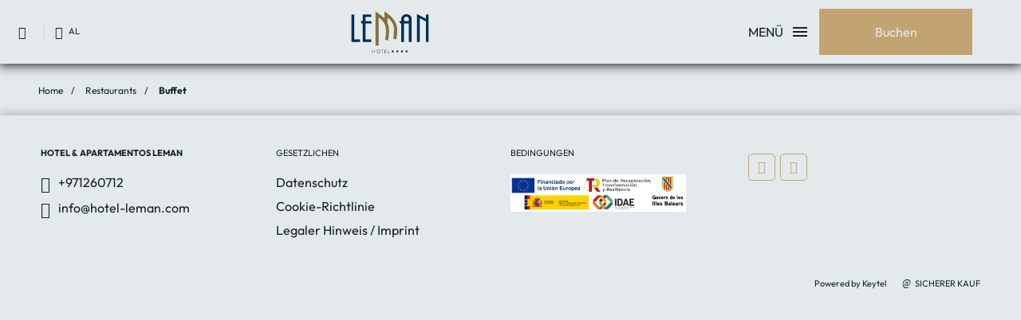

--- FILE ---
content_type: text/html; charset=UTF-8
request_url: https://www.hotel-leman.com/AL/buffet.html
body_size: 14664
content:
<!DOCTYPE html>
<html lang="de">
  
<head>
  <meta charset="UTF-8">
  <meta name="description" tag="_METATAGS" content="Buffet auf das Hotel Leman in Palma de Mallorca. Offizielle Website. Das Hotel &amp; Apartments Leman verfügt über ein großes Buffetrestaurant mit einer großen Auswa"/>
  <meta http-equiv="X-UA-Compatible" content="IE=edge">
  <meta name="viewport" content="width=device-width, initial-scale=1.0">

  <meta property="og:url" tag="_URL_INDICE" content="https://www.hotel-leman.com/AL/home.html" />
  <meta property="og:title" tag="_TITULO_PAGINA" content="Buffet auf das Hotel Leman in Palma de Mallorca. Offizielle Website."/>
  <meta property="og:description" tag="_METATAGS" content="Buffet auf das Hotel Leman in Palma de Mallorca. Offizielle Website. Das Hotel &amp; Apartments Leman verfügt über ein großes Buffetrestaurant mit einer großen Auswa" />
  <meta property="og:site_name" tag="_nombre_hotel" content="Hotel Leman"/>
  <meta property="og:type" content="hotel"/>
  <meta property="og:image" class="openGraphFirstImage" tag="_first_image" content="" />
  <meta property="business:contact_data:street_address" tag="_direccion_hotel" content="Avenida de Son Rigo, 6" />
  <meta property="business:contact_data:locality" tag="_ciudad_hotel" content="Palma de Mallorca" />
  <meta property="business:contact_data:postal_code" tag="_codigo_postal_hotel" content="07610" />
  <meta property="business:contact_data:country_name" tag="_pais_hotel" content="Spanien" />
  <meta property="place:latitude" tag="_latitud" content="39.52130287" />
  <meta property="place:longitude" tag="_longitud" content="2.74136863" />

  <title tag="_TITULO_PAGINA">Buffet auf das Hotel Leman in Palma de Mallorca. Offizielle Website.</title>

  <link rel="shortcut icon" href="/templates/cadenas/lume/images/hotels/SYN1628/favicon.ico" />
  <link rel="canonical" href="https://www.hotel-leman.com/AL/buffet.html" />
  <link rel="alternate" hreflang="x-default" href="https://www.hotel-leman.com/bufet.html"/>
<link rel="alternate" hreflang="de" href="https://www.hotel-leman.com/AL/buffet.html"/>
<link rel="alternate" hreflang="en" href="https://www.hotel-leman.com/EN/buffet.html"/>
<link rel="alternate" hreflang="it" href="https://www.hotel-leman.com/IT/buffet.html"/>
<link rel="alternate" hreflang="fr" href="https://www.hotel-leman.com/FR/buffet.html"/>
<link rel="alternate" hreflang="pt" href="https://www.hotel-leman.com/PT/buffet.html"/>



  
  <link rel="stylesheet" href="/templates/cadenas/lume/css/style.css?_=202504220918">
  <!--desactivado por hacer fallar el cargaScrollAuto
    <link rel="preload" href="/templates/cadenas/lume/css/style.css?_=202302091155" as="style" onload="this.onload=null;this.rel='stylesheet'"/>
  <noscript><link rel="stylesheet" href="/templates/cadenas/lume/css/style.css?_=202302091155"></noscript>-->
    <!--
    Sintaxis _gama_cromatica
    :root{
      --color-primario: #132223;
    }    
    -->
  <style>:root{      --color-primario: #C2A472;      --color-natalia: #78c0c5;}</style>

  <link rel="preload" href="/fonts/webs/lume.css" as="style" onload="this.onload=null;this.rel='stylesheet'" crossorigin>
  <noscript><link rel="stylesheet" href="/fonts/webs/lume.css"></noscript>
  
  <!-- Fuente por variable -->
  <style>
    :root {
      --mainFont: '';
      --bodyFont: '';
    }
  </style>
  <link rel="preconnect" href="https://fonts.googleapis.com">
  <link rel="preconnect" href="https://fonts.gstatic.com" crossorigin>
  <script>
    const mainTitleFont = "";
    const bodyFont = "";
    function espaciosPorMas(texto) {return texto.replace(/ /g, "+");}
    if (mainTitleFont && bodyFont) {
      var linkTitle = document.createElement("link");
      linkTitle.rel = "stylesheet";
      linkTitle.href = "https://fonts.googleapis.com/css2?family="+espaciosPorMas("")+"&display=swap";
      document.head.appendChild(linkTitle);
      var linkBody = document.createElement("link");
      linkBody.rel = "stylesheet";
      linkBody.href = "https://fonts.googleapis.com/css2?family="+espaciosPorMas("")+"&display=swap";
      document.head.appendChild(linkBody);
    } else if(mainTitleFont && !bodyFont){
      document.documentElement.style.setProperty("--bodyFont", mainTitleFont);
      var link = document.createElement("link");
      link.rel = "stylesheet";
      link.href = "https://fonts.googleapis.com/css2?family="+espaciosPorMas("")+"&display=swap";
      document.head.appendChild(link);
    } else {
      document.documentElement.style.setProperty("--mainFont", 'Outfit');
      document.documentElement.style.setProperty("--bodyFont", 'Outfit');
    }
  </script>

  

  <script rel="preload" src="/js/libraries/hotusa/hotusa.js" as="script"></script>
  <script src="/ja/controlCookiesVanilla.js?_=202402121226" defer></script>
  
  <!-- Google Analytic -->
  
  <!-- END Google Analytic -->

  <!-- Style Buttons Contenidos -->
  <style>.tpl-intro-lum .sta-intro-lum_title,.tpl-Promociones_lum .mic-hab-lum .sta-rooms-lum_title,.mic-hab-lum .sta-rooms-lum_title,.mic-title4-lum, .tpl-content-lum .mic-title2-lum,.tpl-cookis.html.tpl-blogCards-lum .mic-title2-lum,.mic-seeMore.sta-show{color:var(--color-natalia)}.tableMenus {overflow:hidden;width:99%;}.tableMenus table{width:100%;border:1px solid #000;border-collapse: collapse;}.tableMenus table th,.tableMenus table td{border:1px solid #000;padding:5px; width:calc(50% - 10px)}.tableMenus table tr:nth-child(even) {background-color: #78C0C5;}</style></style>
  <!-- End Style Buttons Contenidos -->

  <!-- Cookies v6 -->
  <script type="text/javascript" src="/modulos/buscador_V6/templates/forms/js/cookies.min.js?_=2601261335"></script>
  <!-- End Cookies v6 -->

  <!-- Codigo Free Hotel -->
  <style>.tableMenus {overflow:hidden;width:100%;}.tableMenus table{border:1px solid #000;border-collapse: collapse;width:99%}.tableMenus table th,.tableMenus table td{border:1px solid #000;padding:5px;max-width:calc(50% - 10px); width: 50%}.tableMenus table tr:nth-child(even) {background-color: #78C0C5;}.tpl-caractSlide-lum .mic-swiper-lum{margin-bottom:20px;}</style>
  <!-- End Codigo Free Hotel -->

    <script>
        const { group: engine_group, hotel_code: engine_hotel_code } = {"version_cms":"2026-01-26 23:19:04","web_type":"WI","hotel_code":"SYN1628","group":"asociados","hotel_id":1628,"config":{"app_code":"cms-engine","theme_values":{"mainColor":"#cc9944","thirdColor":"#4a90e2","STgoldTier":"#ab8753","STsilverTier":"#939798","STblueTier":"#506caf","fontFamily4":"Montserrat , sans-serif","resizableImages":false,"secondColor":"#B58C30","loyaltyBackgroundColor":"rgb(234, 246, 255)","loyaltyLogoColor":"#474242","loyaltyTextColor":"#201b37","loyaltyLogoFontFamily":"Roboto, sans-serif","backgroundColor":"#00111b","calendarColor":"#cc9944","backgroundEngine":"#7b777700","colorFont":"#00111b","engineColorFont":"#cc9944","headerColorFont":"#cc9944","headerColorIcons":"#cc9944","headerColorDynamicText":"#ffffff","defaultColor":null,"fontFamily1":"Roboto , sans-serif","fontFamily2":"DroidSerif","fontFamily3":"Icons"},"dropdown_position":"bottom","isolate":0,"show_date_format":"minified","theme":"","id_button_engine":null,"positions":{"engine_position":"relative"},"links":{"transportLink":{"value":null,"icon":"e90b","target":"","showIn":"","text":{"es":{"translatable_value":"Transportes"},"ca":{"translatable_value":"Transports"},"en":{"translatable_value":"Transport"},"it":{"translatable_value":"Trasporto"},"de":{"translatable_value":"Transport"},"pt":{"translatable_value":"Transporte"},"ru":{"translatable_value":"\u0422\u0440\u0430\u043d\u0441\u043f\u043e\u0440\u0442"},"nl":{"translatable_value":"Vervoer"},"fr":{"translatable_value":"Transport"},"bg":{"translatable_value":"\u0422\u0440\u0430\u043d\u0441\u043f\u043e\u0440\u0442"},"vi":{"translatable_value":"V\u1eadn t\u1ea3i"},"sl":{"translatable_value":"Transferji"},"ja":{"translatable_value":"\u79fb\u7ba1"}},"url":null},"activitiesLink":{"value":null,"showIn":"","icon":"e908","target":"","text":{"es":{"translatable_value":"Actividades"},"ca":{"translatable_value":"Activitats"},"en":{"translatable_value":"Activities"},"it":{"translatable_value":"Attivit\u00e0"},"de":{"translatable_value":"Aktivit\u00e4ten"},"pt":{"translatable_value":"Atividades"},"ru":{"translatable_value":"\u041c\u0435\u0440\u043e\u043f\u0440\u0438\u044f\u0442\u0438\u044f"},"nl":{"translatable_value":"Activiteiten"},"fr":{"translatable_value":"Activit\u00e9s"},"bg":{"translatable_value":"\u0414\u0435\u0439\u043d\u043e\u0441\u0442\u0438"},"vi":{"translatable_value":"C\u00e1c ho\u1ea1t \u0111\u1ed9ng"},"sl":{"translatable_value":"Dejavnosti"},"ja":{"translatable_value":"\u6d3b\u52d5\u5185\u5bb9"}},"url":null},"rentLink":{"value":null,"icon":"e909","showIn":"","target":"","url":null,"text":{"es":{"translatable_value":"Rentacar"},"ca":{"translatable_value":"Rentacar"},"en":{"translatable_value":"Rent a car"},"it":{"translatable_value":"Rent a car"},"de":{"translatable_value":"Rent a car"},"pt":{"translatable_value":"Rent a car"},"hu":{"translatable_value":"Rent a car"},"ar":{"translatable_value":"Rent a car"},"gl":{"translatable_value":"Rent a car"},"zi":{"translatable_value":"Rent a car"},"tr":{"translatable_value":"Rent a car"},"fr":{"translatable_value":"Rent a car"},"nl":{"translatable_value":"Rent a car"},"ru":{"translatable_value":"Rent a car"},"bg":{"translatable_value":"\u041a\u043e\u043b\u0438 \u043f\u043e\u0434 \u043d\u0430\u0435\u043c"},"vi":{"translatable_value":"Thu\u00ea m\u1ed9t chi\u1ebfc xe"},"sl":{"translatable_value":"Rentacar"},"sk":{"translatable_value":"Rentacar"},"ja":{"translatable_value":"\u30ec\u30f3\u30bf\u30ab\u30fc"}}}},"show_texts":false,"engine_active":true,"prices_active":true,"ignore_synergy_config":true,"default_lang":"autodetect","max_rooms":10,"max_adults":8,"default_childs":0,"max_childs":4,"default_adults":2,"focus_on_modal_view":false,"enable_wi_url":true,"drop_down_list_type":false,"show_modal_view":false,"engine_visible":false,"enable_promotion_code":true,"engine_type":"standard","occups_free":{"baby":{"start":0,"end":2},"child":{"start":3,"end":14},"max_babies":null,"max_occups_free":null}},"currency_code":"EUR","i18n":{"translationControl":{"tag":"translationControl","has_plural":0,"plural":""},"mejor precio garantizado":{"tag":"best preis garantie","has_plural":0,"plural":""},"habitaci\u00f3n":{"tag":"Zimmer","has_plural":1,"plural":"Zimmer"},"ni\u00f1o":{"tag":"kind","has_plural":1,"plural":"kinder"},"entrada":{"tag":"anreise","has_plural":0,"plural":""},"salida":{"tag":"abreise","has_plural":0,"plural":""},"adulto":{"tag":"erwachsene","has_plural":1,"plural":"erwachsene"},"aceptar":{"tag":"akzeptieren","has_plural":0,"plural":""},"confirmar":{"tag":"Best\u00e4tigen","has_plural":0,"plural":""},"vuelo + hotel":{"tag":"Flug + Hotel","has_plural":0,"plural":""},"aplicar":{"tag":"anwenden","has_plural":0,"plural":""},"c\u00f3digo promocional":{"tag":"angebotscode","has_plural":0,"plural":""},"hotel":{"tag":"hotel","has_plural":1,"plural":"hotels"},"Insertar c\u00f3digo promocional":{"tag":"enter promo code","has_plural":0,"plural":""},"vuelo_mas_hotel_link":{"tag":"https:\/\/leman.paquetedinamico.com\/home-hotel.xhtml?agency=leman&language=DE&microsite=hotusa-trc&tripType=FLIGHT_HOTEL&utm_source=leman&utm_medium=portal&utm_campaign=leman_de","has_plural":0,"plural":""},"destino":{"tag":"reiseziel","has_plural":0,"plural":""},"*Ni\u00f1os de 2 a 11 a\u00f1os":{"tag":"*Kinder von 3 bis 14 Jahren","has_plural":0,"plural":""},"buscar":{"tag":"suchen","has_plural":0,"plural":""},"buscar por destino o por hotel":{"tag":"Suche nach Reiseziel oder Hotel","has_plural":0,"plural":""},"ir al listado de hoteles":{"tag":"Zur Hotelliste","has_plural":0,"plural":""},"no se han encontrado destinos con este nombre":{"tag":"Mit diesem Namen wurden keine Reiseziele gefunden","has_plural":0,"plural":""},"tus \u00faltimas b\u00fasquedas":{"tag":"Ihre letzten Suchen","has_plural":0,"plural":""},"\u00bfQuieres a\u00f1adir un traslado?":{"tag":"M\u00f6chten Sie einen Transfer hinzuf\u00fcgen?","has_plural":0,"plural":""},"test":{"tag":null,"has_plural":0,"plural":""},"hoteles en":{"tag":"hotels in","has_plural":1,"plural":null},"clean_and_safe_link":{"tag":null,"has_plural":0,"plural":""},"insertar c\u00f3digo promocional":{"tag":"Gutschein-Code eingeben","has_plural":0,"plural":""},"tengo un c\u00f3digo de descuento":{"tag":"Ich habe einen Gutscheincode","has_plural":0,"plural":""},"aplicado":{"tag":"Angewandt","has_plural":0,"plural":""},"c\u00f3digo descuento":{"tag":"Gutscheincode","has_plural":0,"plural":""},"tengo un c\u00f3digo promocional":{"tag":"Ich habe einen Gutscheincode","has_plural":0,"plural":""},"rent_link":{"tag":"https:\/\/leman.paquetedinamico.com\/home-hotel.xhtml?agency=leman&language=DE&microsite=hotusa-trc&tripType=ONLY_CAR&utm_source=leman&utm_medium=portal&utm_campaign=leman_de","has_plural":0,"plural":""},"transfers_link":{"tag":"https:\/\/leman.paquetedinamico.com\/home-hotel.xhtml?agency=leman&language=DE&microsite=hotusa-trc&tripType=ONLY_TRANSFER&utm_source=leman&utm_medium=portal&utm_campaign=leman_de","has_plural":0,"plural":""},"activities_link":{"tag":"https:\/\/leman.paquetedinamico.com\/home-hotel.xhtml?agency=leman&language=DE&microsite=hotusa-trc&tripType=ONLY_TICKET&utm_source=leman&utm_medium=portal&utm_campaign=leman_de","has_plural":0,"plural":""},"transferencias":{"tag":"Transfer","has_plural":0,"plural":""},"alquileres":{"tag":"Rent a car","has_plural":0,"plural":""},"actividades":{"tag":"Aktivit\u00e4ten","has_plural":0,"plural":""},"transportes":{"tag":"Transport","has_plural":0,"plural":""},"\u00bfA d\u00f3nde te gustar\u00eda ir?":{"tag":"Wohin m\u00f6chten Sie reisen?","has_plural":0,"plural":""},"Elige el destino o el hotel":{"tag":"W\u00e4hlen Sie Zielort oder Hotel.","has_plural":0,"plural":""},"\u00bfCu\u00e1ndo quieres ir?":{"tag":"Wann m\u00f6chten Sie reisen?","has_plural":0,"plural":""},"\u00bfCu\u00e1ndo?":{"tag":"Wann?","has_plural":0,"plural":""},"Hu\u00e9spedes":{"tag":"G\u00e4ste","has_plural":0,"plural":""},"restricci\u00f3n : Anticipaci\u00f3n m\u00ednima {value} d\u00edas":{"tag":"Mindestvorlauffrist: {value} Tage","has_plural":0,"plural":""},"restricci\u00f3n : Estancia m\u00ednima {value} noches":{"tag":"Mindestaufenthalt: {value} \u00dcbernachtungen","has_plural":0,"plural":""},"restricci\u00f3n : No se permite salida permitir salida":{"tag":"Keine Abreise m\u00f6glich","has_plural":0,"plural":""},"restricci\u00f3n : No se permitir entrada":{"tag":"Keine Ankunft m\u00f6glich","has_plural":0,"plural":""},"* Estos precios son orientativos y podr\u00edan variar":{"tag":"* Diese Preise dienen ausschlie\u00dflich zur Information und k\u00f6nnen \u00c4nderungen unterliegen.","has_plural":0,"plural":""},"* Precios aproximados":{"tag":"* Gesch\u00e4tzte Preise.","has_plural":0,"plural":""},"* Precios aproximados en":{"tag":"* Gesch\u00e4tzte Preise in","has_plural":0,"plural":""},"* Precios aproximados para 2 personas.":{"tag":"* Gesch\u00e4tzte Preise f\u00fcr 2 Personen.","has_plural":0,"plural":""},"para 2 personas.":{"tag":"f\u00fcr 2 Personen.","has_plural":0,"plural":""},"ocupacion":{"tag":"occupants","has_plural":0,"plural":""},"eliminar adulto":{"tag":"Remove an adult","has_plural":0,"plural":""},"a\u00f1adir adulto":{"tag":"Add an adult","has_plural":0,"plural":""},"eliminar ni\u00f1o":{"tag":"Remove a child","has_plural":0,"plural":""},"a\u00f1adir un ni\u00f1o":{"tag":"Add a child","has_plural":0,"plural":""},"eliminar habitacion completa":{"tag":"Remove entire room","has_plural":0,"plural":""},"eliminar una habitacion":{"tag":"Remove a room","has_plural":0,"plural":""},"a\u00f1adir otra habitacion":{"tag":"Add another room","has_plural":0,"plural":""},"confirmar busqueda":{"tag":"Confirm search reservation","has_plural":0,"plural":""},"busca destino":{"tag":"Search for a hotel or destination","has_plural":0,"plural":""},"elige fecha":{"tag":"Select reservation date","has_plural":0,"plural":""},"elige ocupantes":{"tag":"Select occupants","has_plural":0,"plural":""},"codigo promo":{"tag":"Enter promotional code","has_plural":0,"plural":""},"cerrar busqueda":{"tag":"Close reservation search","has_plural":0,"plural":""},"coincidencia texto":{"tag":null,"has_plural":0,"plural":""},"a\u00f1adir ni\u00f1o":{"tag":"add a child","has_plural":0,"plural":""},"edad del ni\u00f1o":{"tag":"Alter des Kindes","has_plural":1,"plural":"Alter der Kinder"},"a\u00f1o":{"tag":"jahr","has_plural":1,"plural":"jahre"},"motor":{"tag":"Book","has_plural":0,"plural":""}},"lang_info":{"code":"AL","syn2_code":"de","date_format":"DD.MM.YYYY","decimal_separator":",","thousand_separator":"."},"avail_url":"https:\/\/www.hotel-leman.com\/AL\/disponibilidad.html","currencies":[{"id":1,"code":"EUR","symbol":"\u20ac","name":"Euro","ratio":1,"decimals":2,"main":1,"position":false,"thousand_separator":".","decimal_separator":",","exception":[]},{"id":2,"code":"USD","symbol":"$","name":"United States Dollar","ratio":1.18526,"decimals":2,"main":1,"position":true,"thousand_separator":".","decimal_separator":",","exception":[{"code":"US","position":true,"thousand_separator":",","decimal_separator":"."}]},{"id":4,"code":"GBP","symbol":"\u00a3","name":"Vereinigtes K\u00f6nigreich Pfund","ratio":0.8681,"decimals":2,"main":1,"position":true,"thousand_separator":".","decimal_separator":",","exception":[]},{"id":5,"code":"ARS","symbol":"ARS","name":"Argentinischer Peso","ratio":1699.79733,"decimals":2,"main":0,"position":false,"thousand_separator":".","decimal_separator":",","exception":[]},{"id":20,"code":"MAD","symbol":"MAD","name":"Marokkanische Dirham","ratio":10.81121,"decimals":2,"main":0,"position":false,"thousand_separator":".","decimal_separator":",","exception":[]},{"id":28,"code":"AUD","symbol":"AUD","name":"Australischer Dollar","ratio":1.7104,"decimals":2,"main":1,"position":false,"thousand_separator":".","decimal_separator":",","exception":[]},{"id":29,"code":"AZN","symbol":"AZN","name":"Aserbaidschanische Manat","ratio":2.01495,"decimals":2,"main":0,"position":false,"thousand_separator":".","decimal_separator":",","exception":[]},{"id":41,"code":"BRL","symbol":"BRL","name":"Brasilianischer Real","ratio":6.2011,"decimals":2,"main":0,"position":false,"thousand_separator":".","decimal_separator":",","exception":[]},{"id":43,"code":"BGN","symbol":"BGN","name":"Bulgarischer Lev","ratio":1.9558,"decimals":2,"main":0,"position":false,"thousand_separator":".","decimal_separator":",","exception":[]},{"id":46,"code":"CAD","symbol":"CAD","name":"Kanadischer Dollar","ratio":1.6161,"decimals":2,"main":1,"position":false,"thousand_separator":".","decimal_separator":",","exception":[]},{"id":50,"code":"CLP","symbol":"CL$","name":"Chilenischer Peso","ratio":1021.19541,"decimals":2,"main":0,"position":false,"thousand_separator":".","decimal_separator":",","exception":[]},{"id":51,"code":"CNY","symbol":"CN\u00a5","name":"Chinesische Yuan Renminbi","ratio":8.1778,"decimals":2,"main":0,"position":false,"thousand_separator":".","decimal_separator":",","exception":[]},{"id":52,"code":"COP","symbol":"COP","name":"Kolumbianischer Peso","ratio":4292.7231,"decimals":0,"main":0,"position":false,"thousand_separator":".","decimal_separator":",","exception":[]},{"id":55,"code":"NZD","symbol":"NZ$","name":"Neuseeland-Dollar","ratio":1.9855,"decimals":2,"main":0,"position":false,"thousand_separator":".","decimal_separator":",","exception":[]},{"id":58,"code":"CUC","symbol":"CUC","name":"Kubanischer Peso Convertible","ratio":1.18525,"decimals":2,"main":0,"position":false,"thousand_separator":".","decimal_separator":",","exception":[]},{"id":60,"code":"CZK","symbol":"CZK","name":"Tschechische Krone","ratio":24.257,"decimals":2,"main":0,"position":false,"thousand_separator":".","decimal_separator":",","exception":[]},{"id":61,"code":"DKK","symbol":"DKK","name":"D\u00e4nische Krone","ratio":7.4686,"decimals":2,"main":0,"position":false,"thousand_separator":".","decimal_separator":",","exception":[]},{"id":63,"code":"DOP","symbol":"DOP","name":"Dominikanischer Peso","ratio":73.9297,"decimals":2,"main":0,"position":false,"thousand_separator":".","decimal_separator":",","exception":[]},{"id":72,"code":"GEL","symbol":"GEL","name":"Georgischer Lari","ratio":3.19247,"decimals":2,"main":0,"position":false,"thousand_separator":".","decimal_separator":",","exception":[]},{"id":80,"code":"HKD","symbol":"HKD","name":"Hongkong-Dollar","ratio":9.1561,"decimals":2,"main":0,"position":false,"thousand_separator":".","decimal_separator":",","exception":[]},{"id":81,"code":"HUF","symbol":"HUF","name":"Ungarischer Forint","ratio":382.15,"decimals":2,"main":0,"position":false,"thousand_separator":".","decimal_separator":",","exception":[]},{"id":83,"code":"INR","symbol":"INR","name":"Indische Rupie","ratio":108.47848,"decimals":2,"main":1,"position":false,"thousand_separator":".","decimal_separator":",","exception":[]},{"id":84,"code":"IDR","symbol":"IDR","name":"Indonesische Rupiah","ratio":19753.87,"decimals":2,"main":0,"position":false,"thousand_separator":".","decimal_separator":",","exception":[]},{"id":87,"code":"ILS","symbol":"ILS","name":"Neue israelische Sheqel","ratio":3.71527,"decimals":2,"main":0,"position":false,"thousand_separator":".","decimal_separator":",","exception":[]},{"id":89,"code":"JPY","symbol":"JPY","name":"Japanischer Yen","ratio":185.71,"decimals":2,"main":0,"position":false,"thousand_separator":".","decimal_separator":",","exception":[]},{"id":94,"code":"KRW","symbol":"KRW","name":"Koreanischer Won","ratio":1708.11459,"decimals":2,"main":0,"position":false,"thousand_separator":".","decimal_separator":",","exception":[]},{"id":103,"code":"CHF","symbol":"CHF","name":"Schweizer Franken","ratio":0.9277,"decimals":2,"main":0,"position":false,"thousand_separator":".","decimal_separator":",","exception":[]},{"id":109,"code":"MYR","symbol":"MYR","name":"Malaysischer Ringgit","ratio":4.7033,"decimals":2,"main":0,"position":false,"thousand_separator":".","decimal_separator":",","exception":[]},{"id":114,"code":"MXN","symbol":"MXN","name":"Mexikanischer Peso","ratio":20.59396,"decimals":2,"main":0,"position":false,"thousand_separator":",","decimal_separator":".","exception":[]},{"id":125,"code":"NOK","symbol":"NOK","name":"Norwegische Krone","ratio":11.542,"decimals":2,"main":0,"position":false,"thousand_separator":".","decimal_separator":",","exception":[]},{"id":131,"code":"PEN","symbol":"PEN","name":"Peruanischer Nuevo Sol","ratio":3.93658,"decimals":2,"main":0,"position":false,"thousand_separator":".","decimal_separator":",","exception":[]},{"id":132,"code":"PHP","symbol":"PHP","name":"Philippinischer Peso","ratio":69.368,"decimals":2,"main":0,"position":false,"thousand_separator":".","decimal_separator":",","exception":[]},{"id":133,"code":"PLN","symbol":"PLN","name":"Polnischer Zloty","ratio":4.2035,"decimals":2,"main":0,"position":false,"thousand_separator":".","decimal_separator":",","exception":[]},{"id":134,"code":"QAR","symbol":"QAR","name":"Katar-Riyal","ratio":4.31432,"decimals":2,"main":0,"position":false,"thousand_separator":".","decimal_separator":",","exception":[]},{"id":135,"code":"RON","symbol":"RON","name":"Rum\u00e4nischer Leu","ratio":5.0945,"decimals":2,"main":0,"position":false,"thousand_separator":".","decimal_separator":",","exception":[]},{"id":136,"code":"RUB","symbol":"RUB","name":"Russischer Rubel","ratio":89.7744,"decimals":2,"main":0,"position":false,"thousand_separator":".","decimal_separator":",","exception":[]},{"id":141,"code":"SAR","symbol":"SAR","name":"Saudi-Arabischer Riyal","ratio":4.4447,"decimals":2,"main":0,"position":false,"thousand_separator":".","decimal_separator":",","exception":[]},{"id":145,"code":"SGD","symbol":"SGD","name":"Singapur-Dollar","ratio":1.5016,"decimals":2,"main":1,"position":false,"thousand_separator":".","decimal_separator":",","exception":[]},{"id":149,"code":"ZAR","symbol":"ZAR","name":"S\u00fcdafrikanischer Rand","ratio":18.9582,"decimals":2,"main":0,"position":false,"thousand_separator":".","decimal_separator":",","exception":[]},{"id":154,"code":"SEK","symbol":"SEK","name":"Schwedische Krone","ratio":10.5705,"decimals":2,"main":0,"position":false,"thousand_separator":".","decimal_separator":",","exception":[]},{"id":159,"code":"THB","symbol":"THB","name":"Thai Baht","ratio":36.594,"decimals":2,"main":0,"position":false,"thousand_separator":".","decimal_separator":",","exception":[]},{"id":163,"code":"TRY","symbol":"TRY","name":"T\u00fcrkische neue Lira","ratio":50.9084,"decimals":2,"main":0,"position":false,"thousand_separator":".","decimal_separator":",","exception":[]},{"id":167,"code":"AED","symbol":"AED","name":"Vereinigte Arabische Emirate Dirham","ratio":4.35284,"decimals":2,"main":0,"position":false,"thousand_separator":".","decimal_separator":",","exception":[]},{"id":172,"code":"VND","symbol":"VND","name":"Viet Nam Dong","ratio":31050,"decimals":2,"main":0,"position":false,"thousand_separator":".","decimal_separator":",","exception":[]},{"id":173,"code":"XOF","symbol":"CFA","name":"Westafrikanischen CFA","ratio":655.957,"decimals":2,"main":0,"position":false,"thousand_separator":".","decimal_separator":",","exception":[]}]};
        window.frontLoader = window.frontLoader || {};	
        if (engine_group && !window.frontLoader.group) {
            window.frontLoader.group = engine_group;
        }
        if(engine_hotel_code && !window.frontLoader.hotel_code){
            window.frontLoader.hotel_code = engine_hotel_code;
        }
    </script>
  <script>
    window.dataSeo = {
      favicon  : location.origin + "/templates/cadenas/lume/images/hotels/SYN1628/favicon.ico",
      metaHome : "Hotel Leman in Palma de Mallorca. Ofizielle Seite. 4*-Sterne- liegt in der Avenida de Son Rigo, 6, Palma de Mallorca. Buchen Sie Online zum Besten Preis.",
      imgFirst : "",
      indice   : "https://www.hotel-leman.com/AL/home.html",
      idioma   : "de",
      hotel    : {
        url       : location.origin,
        id        : "SYN1628",
        name      : "Hotel Leman",
        stars     : "4",
        address   : "Avenida de Son Rigo, 6",
        city      : "Palma de Mallorca",
        province  : "{_provincia_hotel",
        country   : "Spanien",
        cp        : "07610",
        textTel   : "",
        tel       : "+34 971 260712",
        text2Tel   : "",
        tel2      : "",
        
        fax       : "",
        mail      : "info@hotel-leman.com",
        check_in  : "00:00",
        check_out : "11:00",
        coord     : {
          lat : "39.52130287",
          log : "2.74136863"
        }
      },
      opinions  : {
        nota    : "9",
        max     : "10",
        min     : "0",
        count   : "139"
      },
      seo       : {
        text1   : "",
        text2   : ""
      }
    }
  </script>

  <style>
    .hideBody{overflow:hidden;position:relative;}
    .hideBody:after{content:'';position:fixed;left:0;top:0;right:0;bottom:0;background:#aaa;z-index:99999;}
    .hideBody.show:after{opacity:0;visibility:hidden;transition:.7s;}
  </style>


</head>
<body class="hideBody ">

  
  <!-- Google Tag Manager -->
  <script>(function(w,d,s,l,i){w[l]=w[l]||[];w[l].push({'gtm.start':
  new Date().getTime(),event:'gtm.js'});var f=d.getElementsByTagName(s)[0],
  j=d.createElement(s),dl=l!='dataLayer'?'&l='+l:'';j.async=true;j.src=
  'https://www.googletagmanager.com/gtm.js?id='+i+dl;f.parentNode.insertBefore(j,f);
  })(window,document,'script','dataLayer','GTM-NKJNJCL9');</script>
  <!-- End Google Tag Manager -->

  <!-- Google Tag Manager (noscript) -->
  <noscript><iframe src="https://www.googletagmanager.com/ns.html?id=GTM-NKJNJCL9"
  height="0" width="0" style="display:none;visibility:hidden"></iframe></noscript>
  <!-- End Google Tag Manager (noscript) -->
  <!-- Cookies -->
  <div cookie html="MENU/tpl-cookis.html">
  <!--
    Clase extra:
    "sta-idiomas" : activa el selector de idiomas dentro de las cookies
    "sta-backBlack" : Black version
  -->
  <input tabindex="-1" type="checkbox" id="sta-cookies" aria-label="open cookies" checked>
  <div class="tpl-cookie ">
    <input tabindex="-1" type="checkbox" id="sta-cookies_config">
  
    <div class="sta-cookie_table">
      <div class="sta-cookie_cell">
        <div class="sta-cookie_content">
          <div class="sta-cookie_content2">
            <div class="sta-cookie_logo">
              <div class="" tag="g_cookies_logo"></div>
              <div class="sta-cookie_idi">
                <label class="sta-idiomas">
  <input type="checkbox" class="sta-inputFixed">
  <span data-idi="AL" class="sta-idiomas_act">
    <span class="sta-idioma_larg">Deutsch</span>
    <span class="sta-idioma_corto">AL</span>
  </span>
  <ul class="sta-idioma_lista">
    <li>
      <a href="https://www.hotel-leman.com/bufet.html">
        <span class="sta-idioma_larg">Español</span>
        <span class="sta-idioma_corto">ES</span>
      </a>
    </li>
    <li>
      <a href="https://www.hotel-leman.com/EN/buffet.html">
        <span class="sta-idioma_larg">English</span>
        <span class="sta-idioma_corto">EN</span>
      </a>
    </li>
    <li>
      <a href="https://www.hotel-leman.com/IT/buffet.html">
        <span class="sta-idioma_larg">Italiano</span>
        <span class="sta-idioma_corto">IT</span>
      </a>
    </li>
    <li>
      <a href="https://www.hotel-leman.com/FR/buffet.html">
        <span class="sta-idioma_larg">Français</span>
        <span class="sta-idioma_corto">FR</span>
      </a>
    </li>
    <li>
      <a href="https://www.hotel-leman.com/PT/buffet.html">
        <span class="sta-idioma_larg">Português</span>
        <span class="sta-idioma_corto">PT</span>
      </a>
    </li>
  </ul>
</label>
              </div>
            </div>
            <div class="sta-cookie_info">
              <div class="sta-cookie_texto" tag="g_cookies_intro">Wir verwenden Cookies von Erstanbietern und Drittanbietern für Analysezwecke bei der Nutzung des Webs, personalisieren den Inhalt nach Ihren Wünschen und personalisieren Werbung auf der Grundlage eines Profils aus der Sammlung Ihrer Surfgewohnheiten. Weitere Informationen finden Sie in unserer Cookie-Richtlinie. Sie können alle Cookies über die Schaltfläche "Akzeptieren" akzeptieren oder ihre Verwendung konfigurieren oder ablehnen, indem Sie auf "Cookies konfigurieren" klicken.  <a href="/AL/cookies.html" target="_blank">Cookie-Richtlinie</a></div>
              <div class="sta-cookie_table">
                <div class="sta-cookie_cell">
                  <label class="sta-cookie_config" for="sta-cookies_config">Cookies konfigurieren</label>
                </div>
                <div class="sta-cookie_cell">
                  <button type="button" class="sta-cookie_config fn-disableAll fn-confirm">Alles ablehnen</button>
                </div>
                <div class="sta-cookie_cell">
                  <button type="button" class="sta-cookies_confirm fn-confirm">Akzeptieren</button>
                </div>
              </div>
            </div>
            <div class="sta-cookies_config">
              <ul class="sta-cookies_lista">
                <li>
                  <div class="sta-cookies_cont">
                    <div class="sta-cookies_title" tag="g_cookie_title_necesarias">Wichtige technische Cookies</div>
                    <div tag="g_cookie_cont_necesarias">Notwendig, um die Navigation im Web zu verwalten oder den Benutzer in Verbindung zu halten. Sie können nicht deaktiviert werden, da dies den Betrieb der Website beeinträchtigen würde. </div>
                    <label class="sta-cookies_label sta-disabled">
                      <span class="sta-cookies_icon"><span></span></span>
                    </label>
                  </div>
                </li>
                <li>
                  <div class="sta-cookies_cont">
                    <div class="sta-cookies_title" tag="g_cookie_title_person">Personalisierungs-Cookies</div>
                    <div tag="g_cookie_cont_person">Erforderlich, um bestimmte Benutzereinstellungen zu speichern.</div>
                    <label class="sta-cookies_label">
                      <input type="checkbox" checked id="functional">
                      <span class="sta-cookies_icon"><span></span></span>
                    </label>
                  </div>
                </li>
                <li>
                  <div class="sta-cookies_cont">
                    <div class="sta-cookies_title" tag="g_cookie_title_anali">Analytische Cookies</div>
                    <div tag="g_cookie_cont_anali">Sie helfen uns und Dritten, Informationen über die Nutzung der Website zu sammeln, um statistische Analysen durchzuführen und die Struktur und den Inhalt zu verbessern.</div>
                    <label class="sta-cookies_label">
                      <input type="checkbox" checked id="analytics">
                      <span class="sta-cookies_icon"><span></span></span>
                    </label>
                  </div>
                </li>
                <li>
                  <div class="sta-cookies_cont">
                    <div class="sta-cookies_title" tag="g_cookie_title_publi">Verhaltens-Werbe-Cookies</div>
                    <div tag="g_cookie_cont_publi">Sie helfen dabei, die Surfgewohnheiten des Benutzers zu erfassen, um ein Interessenprofil zu erstellen und benutzerdefinierte Werbung anzuzeigen.</div>
                    <label class="sta-cookies_label">
                      <input type="checkbox" checked id="publicity">
                      <span class="sta-cookies_icon"><span></span></span>
                    </label>
                  </div>
                </li>
              </ul>
              <div class="sta-cookie_table">
                 <div class="sta-cookie_cell">
                  <button type="button" class="sta-cookies_confirm fn-confirm">Auswahl bestätigen</button>
                </div>
                <div class="sta-cookie_cell">
                  <button type="button" class="sta-cookie_config fn-disableAll fn-confirm">Alles ablehnen</button>
                </div>
                <div class="sta-cookie_cell">
                  <button type="button" class="sta-cookie_config fn-enableAll fn-confirm">Alles akzeptieren</button>
                </div>
              </div>
            </div>
          </div>
        </div>
      </div>
    </div>
  </div>
</div>

  <!-- End Cookies -->


<!-- Alertas -->
  <div alertas class="tgl-globalAlertas-air">
    
    
  </div>
<!-- END alertas -->

<!-- Header -->
  <aside>
    <div html="MENU/tpl-menu-lum" class="tpl-menu-lum sta-collapseRight sta-logoCenter sta-hideMail sta-menuBurger sta-top" tag-vermore="_ver_mas" data-vermore="Mehr anzeigen"  tag-reserv="_MENU_ESTATICO_61" data-reserv="https://www.hotel-leman.com/AL/reservieren.html">
  <!--
    CLASES:
  
    js-reserva-scroll : Hay motor en la página y hará scroll (se añade por JS)
    js-reserva-redirect : NO hay motor en la página y llevará a la página externa (se añade por JS)
    js-openSubNav : Se le añade a "sta-menu-lum_navM" para hacer una animacion para ver sus hijos (se añade por JS)
    js-idiomasEmpty : Se añade cuando no hay idiomas disponibles
    js-fixed : Se añade para hacer scroll
    js-complete : Cuando el Nav está completo en desk
    js-zIndex : Cuando se abre el desplegable se amplia el zIndex a 301
  
    js-transparent : Si la clase "sta-headerTransparent" se encuentra dentro de main se añadirá automáticamente esta clase para hacerlo transparente
  
    sta-logoCenter (no pueden ir juntas "sta-logoBig") : Versión con logo en el centro
    sta-logoBig (no pueden ir junto a "sta-logoCenter") : Versión con el logo centrado y ocupando el ancho máximo ocultando telefonos e idiomas (idiomas se muestra en desplegable)
    sta-hideLinks (no pueden ir junto a "sta-centerLinks") : El nav se quedará en version tablet y no verá en su version desk
    sta-centerLinks (no pueden ir junto a "sta-hideLinks") : El nav de desk se visualizará centrado en la web
    sta-collapseShort (no pueden ir junto a "sta-hideLinks") : Version del desplegable pequeño
    sta-BoxLeft (solo se puede usar junto a la clase "sta-collapseShort") : Los boxes desplegador crecen de izquierda a derecha (version Esfenía)

    sta-collapseRight : Version con el desplegable mobil y table de lado derecho
    sta-backBlack : Black version
    sta-hideMail : oculta email del header superior
  -->
  <input type="checkbox" id="tpl-menu-lum_burger" class="sta-inputFixed">
  <!-- superior -->
  <div class="sta-menu-lum_sup">
    <div class="sta-menu-lum_supMax">

      <!-- logo -->
      <div class="sta-menu-lum_logo">
        <a href="https://www.hotel-leman.com/AL/home.html" class="sta-menu-lum_logoA">
          <img tag-src="_g_logo" src="/templates/cadenas/lume/images/hotels/SYN1628/logoleman.svg" tag-alt="_nombre_hotel" alt="Hotel Leman">
        </a>
      </div>
      <!-- FIN logo -->

      <!-- nav -->
      <nav class="sta-menu-lum_navD">
        <ul class="sta-menu-lum_navD_list"></ul>
        <label for="tpl-menu-lum_burger" class="sta-menu-lum_navD_see" tag="_ver_mas">Mehr anzeigen</label>
      </nav>
      <!-- nav -->

      <div class="sta-menu-lum_contMail">
        <a target="_blank" class="sta-menu-lum_mail" tag-href="_direccion_correo" href="mailto:info@hotel-leman.com"></a>
      </div>

      <!-- login corporate -->
      <div class="sta-menu-lum_login-corporate">
        
      </div>

      <!-- telefonos -->
      <div class="sta-menu-lum_tel">
        <label class="sta-menu-lum_telLabel">
          <input type="checkbox" class="sta-inputFixed">
          <span class="sta-menu-lum_telIcon"></span>
          <ul class="sta-menu-lum_telList">
            <li><a tag-href="_num_telefono1" href="tel:+34 971 260712" data-num="+34 971 260712"></a></li>
            <li><a tag-href="_num_telefono2" href="tel:" data-num=""></a></li>
            
          </ul>
        </label>
      </div>
      <!-- FIN telefonos -->

      <!-- idiomas -->
      <div class="sta-menu-lum_idi">
        <label class="sta-idiomas">
  <input type="checkbox" class="sta-inputFixed">
  <span data-idi="AL" class="sta-idiomas_act">
    <span class="sta-idioma_larg">Deutsch</span>
    <span class="sta-idioma_corto">AL</span>
  </span>
  <ul class="sta-idioma_lista">
    <li>
      <a href="https://www.hotel-leman.com/bufet.html">
        <span class="sta-idioma_larg">Español</span>
        <span class="sta-idioma_corto">ES</span>
      </a>
    </li>
    <li>
      <a href="https://www.hotel-leman.com/EN/buffet.html">
        <span class="sta-idioma_larg">English</span>
        <span class="sta-idioma_corto">EN</span>
      </a>
    </li>
    <li>
      <a href="https://www.hotel-leman.com/IT/buffet.html">
        <span class="sta-idioma_larg">Italiano</span>
        <span class="sta-idioma_corto">IT</span>
      </a>
    </li>
    <li>
      <a href="https://www.hotel-leman.com/FR/buffet.html">
        <span class="sta-idioma_larg">Français</span>
        <span class="sta-idioma_corto">FR</span>
      </a>
    </li>
    <li>
      <a href="https://www.hotel-leman.com/PT/buffet.html">
        <span class="sta-idioma_larg">Português</span>
        <span class="sta-idioma_corto">PT</span>
      </a>
    </li>
  </ul>
</label>
      </div>
      <!-- FIN idiomas -->

      <!-- menu -->
      <div class="sta-menu-lum_burger">
        <label for="tpl-menu-lum_burger">
          <span class="sta-menu-lum_burgerText">Menü</span>
          <span class="sta-menu-lum_burgerIcon">
            <span></span>
          </span>
        </label>
      </div>
      <!-- FIN menu -->

      <!-- reserva -->
      <div class="sta-menu-lum_reserva">
        <button class="sta-menu-lum_reservaScroll mic-button-lum notBack fullTablet">Buchen</button>
        <a class="sta-menu-lum_reservaRedirect mic-button-lum notBack fullTablet">Buchen</a>
      </div>
      <!-- FIN reserva -->

    </div>
  </div>
  <!-- FIN superior -->

  <!-- capa opacity -->
  <label for="tpl-menu-lum_burger" class="sta-menu-lum_opacity"></label>
  <!-- FIN capa opacity -->

  
  <!-- reserva fixed -->
  <div class="sta-menu-lum_reserva sta-menu-lum_reserva_bottom sta-menu-lum_fixed">
    <button class="sta-menu-lum_reservaScroll mic-button-lum notBack fullTablet">Buchen</button>
    <a class="sta-menu-lum_reservaRedirect mic-button-lum notBack fullTablet">Buchen</a>
  </div>
  <!-- FIN reserva fixed -->
  
  <!-- inferior -->
  <div class="sta-menu-lum_inf">
    <div class="sta-menu-lum_infMax">

      <!-- lista de elementos -->
      <div class="sta-menu-lum_navBack">
        <div class="sta-menu-lum_nav_contBack">
          <div class="sta-menu-lum_nav_back background mic-imagen-lum" tag-img="_img_default_menu" data-img=""></div>
        </div>
        <nav class="sta-menu-lum_navM">
          <ul class="sta-menu-lum_nav">


            <li class="sta-menu-lum_navElem " tag-img="_MENU_HIJO_XF_HEADER_IMG" data-img="https://synergy.booking-channel.com/api/hotels/1628/medias/152#Hotel Leman_Palma de Mallorca_Hotel und Appartements Leman in Palma de Mallorca. Ofizielle Seite. 4*-Sterne- liegt in der Avenida de Son Rigo, 6, Palma de Mallorca. Buchen Sie Online zum Besten Preis." link="https://www.hotel-leman.com/AL/home.html">
              <!-- "no_child" : Para que no tenga hijos -->
              <input type="checkbox" id="sta-menu-lum_navElem_320261" class="sta-inputFixed">
              <a class="sta-menu-lum_navAnchor" tag-href="_MENU_HIJO_URL_PROD" href="https://www.hotel-leman.com/AL/home.html" tag="_MENU_HIJO_XT_TITULO_HEADER">Hotel & Wohnungen Leman</a>
              <label class="sta-menu-lum_navElem_seeChildren" for="sta-menu-lum_navElem_320261"></label>
              <div class="sta-menu-lum_navElem_children">
                <ul>
                  <li>
                    <label class="sta-menu-lum_navElem_goBack" for="sta-menu-lum_navElem_320261" tag="_volver">Wieder</label>
                  </li>
                  


                </ul>
              </div>
            </li>
            <li class="sta-menu-lum_navElem no_child" tag-img="_MENU_HIJO_XF_HEADER_IMG" data-img="https://synergy.booking-channel.com/api/hotels/1628/medias/320#Hotel Leman_Palma de Mallorca_Angebote" link="https://www.hotel-leman.com/AL/angebote.html">
              <!-- "no_child" : Para que no tenga hijos -->
              <input type="checkbox" id="sta-menu-lum_navElem_320292" class="sta-inputFixed">
              <a class="sta-menu-lum_navAnchor" tag-href="_MENU_HIJO_URL_PROD" href="https://www.hotel-leman.com/AL/angebote.html" tag="_MENU_HIJO_XT_TITULO_HEADER">Angebote</a>
              <label class="sta-menu-lum_navElem_seeChildren" for="sta-menu-lum_navElem_320292"></label>
              <div class="sta-menu-lum_navElem_children">
                <ul>
                  <li>
                    <label class="sta-menu-lum_navElem_goBack" for="sta-menu-lum_navElem_320292" tag="_volver">Wieder</label>
                  </li>
                  

                  <li class="sta-menu-lum_navElem_child" tag-image="https://synergy.booking-channel.com/api/hotels/1628/medias/321#Hotel Leman_Palma de Mallorca_Exklusiverabatt">
                    <a class="sta-menu-lum_navAnchor" tag-href="_MENU_HIJO_HIJO_URL_PROD" href="https://www.hotel-leman.com/AL/exklusiverabatt.html" tag="_MENU_HIJO_HIJO_XT_TITULO_HEADER">Exklusiverabatt</a>
                    <div class="sta-menu-lum_navElem_childBack" tag-img="_MENU_HIJO_HIJO_XF_HEADER_IMG" data-img="https://synergy.booking-channel.com/api/hotels/1628/medias/321#Hotel Leman_Palma de Mallorca_Exklusiverabatt"></div>
                  </li>
                  <li class="sta-menu-lum_navElem_child" tag-image="https://synergy.booking-channel.com/api/hotels/1628/medias/322#Hotel Leman_Palma de Mallorca_Exklusives Angebot - Buchungen für lange Aufenthalte">
                    <a class="sta-menu-lum_navAnchor" tag-href="_MENU_HIJO_HIJO_URL_PROD" href="https://www.hotel-leman.com/AL/exklusives-angebot-buchungen-fur-lange-aufenthalte.html" tag="_MENU_HIJO_HIJO_XT_TITULO_HEADER">Exklusives Angebot - Buchungen für lange Aufenthalte</a>
                    <div class="sta-menu-lum_navElem_childBack" tag-img="_MENU_HIJO_HIJO_XF_HEADER_IMG" data-img="https://synergy.booking-channel.com/api/hotels/1628/medias/322#Hotel Leman_Palma de Mallorca_Exklusives Angebot - Buchungen für lange Aufenthalte"></div>
                  </li>

                </ul>
              </div>
            </li>
            <li class="sta-menu-lum_navElem no_child" tag-img="_MENU_HIJO_XF_HEADER_IMG" data-img="https://synergy.booking-channel.com/api/hotels/1628/medias/10#Hotel Leman_Palma de Mallorca_Unterkunft" link="https://www.hotel-leman.com/AL/unterkunft.html">
              <!-- "no_child" : Para que no tenga hijos -->
              <input type="checkbox" id="sta-menu-lum_navElem_320301" class="sta-inputFixed">
              <a class="sta-menu-lum_navAnchor" tag-href="_MENU_HIJO_URL_PROD" href="https://www.hotel-leman.com/AL/unterkunft.html" tag="_MENU_HIJO_XT_TITULO_HEADER">Unterkunft</a>
              <label class="sta-menu-lum_navElem_seeChildren" for="sta-menu-lum_navElem_320301"></label>
              <div class="sta-menu-lum_navElem_children">
                <ul>
                  <li>
                    <label class="sta-menu-lum_navElem_goBack" for="sta-menu-lum_navElem_320301" tag="_volver">Wieder</label>
                  </li>
                  

                  <li class="sta-menu-lum_navElem_child" tag-image="https://synergy.booking-channel.com/api/hotels/1628/medias/50#Hotel Leman_Palma de Mallorca_Einzelzimmer">
                    <a class="sta-menu-lum_navAnchor" tag-href="_MENU_HIJO_HIJO_URL_PROD" href="https://www.hotel-leman.com/AL/einzelzimmer.html" tag="_MENU_HIJO_HIJO_XT_TITULO_HEADER">Einzelzimmer</a>
                    <div class="sta-menu-lum_navElem_childBack" tag-img="_MENU_HIJO_HIJO_XF_HEADER_IMG" data-img="https://synergy.booking-channel.com/api/hotels/1628/medias/50#Hotel Leman_Palma de Mallorca_Einzelzimmer"></div>
                  </li>
                  <li class="sta-menu-lum_navElem_child" tag-image="https://synergy.booking-channel.com/api/hotels/1628/medias/438#Hotel Leman_Palma de Mallorca_Zweibettzimmer (Doppel 2 Betten)">
                    <a class="sta-menu-lum_navAnchor" tag-href="_MENU_HIJO_HIJO_URL_PROD" href="https://www.hotel-leman.com/AL/zweibettzimmer-doppel-2-betten.html" tag="_MENU_HIJO_HIJO_XT_TITULO_HEADER">Zweibettzimmer (Doppel 2 Betten)</a>
                    <div class="sta-menu-lum_navElem_childBack" tag-img="_MENU_HIJO_HIJO_XF_HEADER_IMG" data-img="https://synergy.booking-channel.com/api/hotels/1628/medias/438#Hotel Leman_Palma de Mallorca_Zweibettzimmer (Doppel 2 Betten)"></div>
                  </li>
                  <li class="sta-menu-lum_navElem_child" tag-image="https://synergy.booking-channel.com/api/hotels/1628/medias/398#Hotel Leman_Palma de Mallorca_Standardwohnung für 2 Personen">
                    <a class="sta-menu-lum_navAnchor" tag-href="_MENU_HIJO_HIJO_URL_PROD" href="https://www.hotel-leman.com/AL/standardwohnung-fur-2-personen.html" tag="_MENU_HIJO_HIJO_XT_TITULO_HEADER">Standardwohnung für 2 Personen</a>
                    <div class="sta-menu-lum_navElem_childBack" tag-img="_MENU_HIJO_HIJO_XF_HEADER_IMG" data-img="https://synergy.booking-channel.com/api/hotels/1628/medias/398#Hotel Leman_Palma de Mallorca_Standardwohnung für 2 Personen"></div>
                  </li>
                  <li class="sta-menu-lum_navElem_child" tag-image="https://synergy.booking-channel.com/api/hotels/1628/medias/441#Hotel Leman_Palma de Mallorca_Zweibettzimmer seitlicher Meerblick">
                    <a class="sta-menu-lum_navAnchor" tag-href="_MENU_HIJO_HIJO_URL_PROD" href="https://www.hotel-leman.com/AL/zweibettzimmer-seitlicher-meerblick.html" tag="_MENU_HIJO_HIJO_XT_TITULO_HEADER">Zweibettzimmer seitlicher Meerblick</a>
                    <div class="sta-menu-lum_navElem_childBack" tag-img="_MENU_HIJO_HIJO_XF_HEADER_IMG" data-img="https://synergy.booking-channel.com/api/hotels/1628/medias/441#Hotel Leman_Palma de Mallorca_Zweibettzimmer seitlicher Meerblick"></div>
                  </li>
                  <li class="sta-menu-lum_navElem_child" tag-image="https://synergy.booking-channel.com/api/hotels/1628/medias/54#Hotel Leman_Palma de Mallorca_Suite">
                    <a class="sta-menu-lum_navAnchor" tag-href="_MENU_HIJO_HIJO_URL_PROD" href="https://www.hotel-leman.com/AL/suite.html" tag="_MENU_HIJO_HIJO_XT_TITULO_HEADER">Suite</a>
                    <div class="sta-menu-lum_navElem_childBack" tag-img="_MENU_HIJO_HIJO_XF_HEADER_IMG" data-img="https://synergy.booking-channel.com/api/hotels/1628/medias/54#Hotel Leman_Palma de Mallorca_Suite"></div>
                  </li>
                  <li class="sta-menu-lum_navElem_child" tag-image="https://synergy.booking-channel.com/api/hotels/1628/medias/422#Hotel Leman_Palma de Mallorca_Deluxe Apartment">
                    <a class="sta-menu-lum_navAnchor" tag-href="_MENU_HIJO_HIJO_URL_PROD" href="https://www.hotel-leman.com/AL/deluxe-apartment.html" tag="_MENU_HIJO_HIJO_XT_TITULO_HEADER">Deluxe Apartment</a>
                    <div class="sta-menu-lum_navElem_childBack" tag-img="_MENU_HIJO_HIJO_XF_HEADER_IMG" data-img="https://synergy.booking-channel.com/api/hotels/1628/medias/422#Hotel Leman_Palma de Mallorca_Deluxe Apartment"></div>
                  </li>
                  <li class="sta-menu-lum_navElem_child" tag-image="https://synergy.booking-channel.com/api/hotels/1628/medias/441#Hotel Leman_Palma de Mallorca_Dreibettzimmer mit Meerblick">
                    <a class="sta-menu-lum_navAnchor" tag-href="_MENU_HIJO_HIJO_URL_PROD" href="https://www.hotel-leman.com/AL/dreibettzimmer-mit-meerblick.html" tag="_MENU_HIJO_HIJO_XT_TITULO_HEADER">Dreibettzimmer mit Meerblick</a>
                    <div class="sta-menu-lum_navElem_childBack" tag-img="_MENU_HIJO_HIJO_XF_HEADER_IMG" data-img="https://synergy.booking-channel.com/api/hotels/1628/medias/441#Hotel Leman_Palma de Mallorca_Dreibettzimmer mit Meerblick"></div>
                  </li>

                </ul>
              </div>
            </li>
            <li class="sta-menu-lum_navElem no_child" tag-img="_MENU_HIJO_XF_HEADER_IMG" data-img="https://synergy.booking-channel.com/api/hotels/1628/medias/331#Hotel Leman_Palma de Mallorca_Restaurants" link="https://www.hotel-leman.com/AL/restaurants.html">
              <!-- "no_child" : Para que no tenga hijos -->
              <input type="checkbox" id="sta-menu-lum_navElem_320319" class="sta-inputFixed">
              <a class="sta-menu-lum_navAnchor" tag-href="_MENU_HIJO_URL_PROD" href="https://www.hotel-leman.com/AL/restaurants.html" tag="_MENU_HIJO_XT_TITULO_HEADER">Restaurants</a>
              <label class="sta-menu-lum_navElem_seeChildren" for="sta-menu-lum_navElem_320319"></label>
              <div class="sta-menu-lum_navElem_children">
                <ul>
                  <li>
                    <label class="sta-menu-lum_navElem_goBack" for="sta-menu-lum_navElem_320319" tag="_volver">Wieder</label>
                  </li>
                  

                  <li class="sta-menu-lum_navElem_child" tag-image="https://synergy.booking-channel.com/api/hotels/1628/medias/431#Hotel Leman_Palma de Mallorca_Frühstück">
                    <a class="sta-menu-lum_navAnchor" tag-href="_MENU_HIJO_HIJO_URL_PROD" href="https://www.hotel-leman.com/AL/fruhstuck.html" tag="_MENU_HIJO_HIJO_XT_TITULO_HEADER">Frühstück</a>
                    <div class="sta-menu-lum_navElem_childBack" tag-img="_MENU_HIJO_HIJO_XF_HEADER_IMG" data-img="https://synergy.booking-channel.com/api/hotels/1628/medias/431#Hotel Leman_Palma de Mallorca_Frühstück"></div>
                  </li>
                  <li class="sta-menu-lum_navElem_child" tag-image="https://synergy.booking-channel.com/api/hotels/1628/medias/382#Hotel Leman_Palma de Mallorca_Poolbar">
                    <a class="sta-menu-lum_navAnchor" tag-href="_MENU_HIJO_HIJO_URL_PROD" href="https://www.hotel-leman.com/AL/poolbar.html" tag="_MENU_HIJO_HIJO_XT_TITULO_HEADER">Poolbar</a>
                    <div class="sta-menu-lum_navElem_childBack" tag-img="_MENU_HIJO_HIJO_XF_HEADER_IMG" data-img="https://synergy.booking-channel.com/api/hotels/1628/medias/382#Hotel Leman_Palma de Mallorca_Poolbar"></div>
                  </li>
                  <li class="sta-menu-lum_navElem_child" tag-image="https://synergy.booking-channel.com/api/hotels/1628/medias/331#Hotel Leman_Palma de Mallorca_Buffet">
                    <a class="sta-menu-lum_navAnchor" tag-href="_MENU_HIJO_HIJO_URL_PROD" href="https://www.hotel-leman.com/AL/buffet.html" tag="_MENU_HIJO_HIJO_XT_TITULO_HEADER">Buffet</a>
                    <div class="sta-menu-lum_navElem_childBack" tag-img="_MENU_HIJO_HIJO_XF_HEADER_IMG" data-img="https://synergy.booking-channel.com/api/hotels/1628/medias/331#Hotel Leman_Palma de Mallorca_Buffet"></div>
                  </li>

                </ul>
              </div>
            </li>
            <li class="sta-menu-lum_navElem no_child" tag-img="_MENU_HIJO_XF_HEADER_IMG" data-img="" link="https://www.hotel-leman.com/AL/dienstleistungen.html">
              <!-- "no_child" : Para que no tenga hijos -->
              <input type="checkbox" id="sta-menu-lum_navElem_320328" class="sta-inputFixed">
              <a class="sta-menu-lum_navAnchor" tag-href="_MENU_HIJO_URL_PROD" href="https://www.hotel-leman.com/AL/dienstleistungen.html" tag="_MENU_HIJO_XT_TITULO_HEADER">Dienstleistungen</a>
              <label class="sta-menu-lum_navElem_seeChildren" for="sta-menu-lum_navElem_320328"></label>
              <div class="sta-menu-lum_navElem_children">
                <ul>
                  <li>
                    <label class="sta-menu-lum_navElem_goBack" for="sta-menu-lum_navElem_320328" tag="_volver">Wieder</label>
                  </li>
                  

                  <li class="sta-menu-lum_navElem_child" tag-image="https://synergy.booking-channel.com/api/hotels/1628/medias/122#Hotel Leman_Palma de Mallorca_Auto mieten">
                    <a class="sta-menu-lum_navAnchor" tag-href="_MENU_HIJO_HIJO_URL_PROD" href="https://www.hotel-leman.com/AL/dienstleistungen.html" tag="_MENU_HIJO_HIJO_XT_TITULO_HEADER">Auto mieten</a>
                    <div class="sta-menu-lum_navElem_childBack" tag-img="_MENU_HIJO_HIJO_XF_HEADER_IMG" data-img="https://synergy.booking-channel.com/api/hotels/1628/medias/122#Hotel Leman_Palma de Mallorca_Auto mieten"></div>
                  </li>
                  <li class="sta-menu-lum_navElem_child" tag-image="https://synergy.booking-channel.com/api/hotels/1628/medias/387#Hotel Leman_Palma de Mallorca_Außenschwimmbad">
                    <a class="sta-menu-lum_navAnchor" tag-href="_MENU_HIJO_HIJO_URL_PROD" href="https://www.hotel-leman.com/AL/dienstleistungen.html" tag="_MENU_HIJO_HIJO_XT_TITULO_HEADER">Außenschwimmbad</a>
                    <div class="sta-menu-lum_navElem_childBack" tag-img="_MENU_HIJO_HIJO_XF_HEADER_IMG" data-img="https://synergy.booking-channel.com/api/hotels/1628/medias/387#Hotel Leman_Palma de Mallorca_Außenschwimmbad"></div>
                  </li>
                  <li class="sta-menu-lum_navElem_child" tag-image="https://synergy.booking-channel.com/api/hotels/1628/medias/357#Hotel Leman_Palma de Mallorca_Wellness-Bereich">
                    <a class="sta-menu-lum_navAnchor" tag-href="_MENU_HIJO_HIJO_URL_PROD" href="https://www.hotel-leman.com/AL/dienstleistungen.html" tag="_MENU_HIJO_HIJO_XT_TITULO_HEADER">Wellness-Bereich</a>
                    <div class="sta-menu-lum_navElem_childBack" tag-img="_MENU_HIJO_HIJO_XF_HEADER_IMG" data-img="https://synergy.booking-channel.com/api/hotels/1628/medias/357#Hotel Leman_Palma de Mallorca_Wellness-Bereich"></div>
                  </li>
                  <li class="sta-menu-lum_navElem_child" tag-image="https://synergy.booking-channel.com/api/hotels/1628/medias/186#Hotel Leman_Palma de Mallorca_Radfahrerfreundlich">
                    <a class="sta-menu-lum_navAnchor" tag-href="_MENU_HIJO_HIJO_URL_PROD" href="https://www.hotel-leman.com/AL/dienstleistungen.html" tag="_MENU_HIJO_HIJO_XT_TITULO_HEADER">Radfahrerfreundlich</a>
                    <div class="sta-menu-lum_navElem_childBack" tag-img="_MENU_HIJO_HIJO_XF_HEADER_IMG" data-img="https://synergy.booking-channel.com/api/hotels/1628/medias/186#Hotel Leman_Palma de Mallorca_Radfahrerfreundlich"></div>
                  </li>

                </ul>
              </div>
            </li>
            <li class="sta-menu-lum_navElem " tag-img="_MENU_HIJO_XF_HEADER_IMG" data-img="https://synergy.booking-channel.com/api/hotels/1628/medias/433#Hotel Leman_Palma de Mallorca_Umwelt - Kreislaufwirtschaft" link="https://www.hotel-leman.com/AL/umwelt-kreislaufwirtschaft.html">
              <!-- "no_child" : Para que no tenga hijos -->
              <input type="checkbox" id="sta-menu-lum_navElem_320334" class="sta-inputFixed">
              <a class="sta-menu-lum_navAnchor" tag-href="_MENU_HIJO_URL_PROD" href="https://www.hotel-leman.com/AL/umwelt-kreislaufwirtschaft.html" tag="_MENU_HIJO_XT_TITULO_HEADER">Umwelt - Kreislaufwirtschaft</a>
              <label class="sta-menu-lum_navElem_seeChildren" for="sta-menu-lum_navElem_320334"></label>
              <div class="sta-menu-lum_navElem_children">
                <ul>
                  <li>
                    <label class="sta-menu-lum_navElem_goBack" for="sta-menu-lum_navElem_320334" tag="_volver">Wieder</label>
                  </li>
                  


                </ul>
              </div>
            </li>
            <li class="sta-menu-lum_navElem no_child" tag-img="_MENU_HIJO_XF_HEADER_IMG" data-img="https://synergy.booking-channel.com/api/hotels/1628/medias/345#Hotel Leman_Palma de Mallorca_Spa und Wellness" link="https://www.hotel-leman.com/AL/spa-und-wellness.html">
              <!-- "no_child" : Para que no tenga hijos -->
              <input type="checkbox" id="sta-menu-lum_navElem_320335" class="sta-inputFixed">
              <a class="sta-menu-lum_navAnchor" tag-href="_MENU_HIJO_URL_PROD" href="https://www.hotel-leman.com/AL/spa-und-wellness.html" tag="_MENU_HIJO_XT_TITULO_HEADER">Spa und Wellness</a>
              <label class="sta-menu-lum_navElem_seeChildren" for="sta-menu-lum_navElem_320335"></label>
              <div class="sta-menu-lum_navElem_children">
                <ul>
                  <li>
                    <label class="sta-menu-lum_navElem_goBack" for="sta-menu-lum_navElem_320335" tag="_volver">Wieder</label>
                  </li>
                  

                  <li class="sta-menu-lum_navElem_child" tag-image="https://synergy.booking-channel.com/api/hotels/1628/medias/97#Hotel Leman_Palma de Mallorca_Massagen">
                    <a class="sta-menu-lum_navAnchor" tag-href="_MENU_HIJO_HIJO_URL_PROD" href="javascript:void0" tag="_MENU_HIJO_HIJO_XT_TITULO_HEADER">Massagen</a>
                    <div class="sta-menu-lum_navElem_childBack" tag-img="_MENU_HIJO_HIJO_XF_HEADER_IMG" data-img="https://synergy.booking-channel.com/api/hotels/1628/medias/97#Hotel Leman_Palma de Mallorca_Massagen"></div>
                  </li>
                  <li class="sta-menu-lum_navElem_child" tag-image="https://synergy.booking-channel.com/api/hotels/1628/medias/137#Hotel Leman_Palma de Mallorca_Fitnessraum">
                    <a class="sta-menu-lum_navAnchor" tag-href="_MENU_HIJO_HIJO_URL_PROD" href="javascript:void0" tag="_MENU_HIJO_HIJO_XT_TITULO_HEADER">Fitnessraum</a>
                    <div class="sta-menu-lum_navElem_childBack" tag-img="_MENU_HIJO_HIJO_XF_HEADER_IMG" data-img="https://synergy.booking-channel.com/api/hotels/1628/medias/137#Hotel Leman_Palma de Mallorca_Fitnessraum"></div>
                  </li>
                  <li class="sta-menu-lum_navElem_child" tag-image="https://synergy.booking-channel.com/api/hotels/1628/medias/139#Hotel Leman_Palma de Mallorca_Hallenschwimmbad und Sauna">
                    <a class="sta-menu-lum_navAnchor" tag-href="_MENU_HIJO_HIJO_URL_PROD" href="javascript:void0" tag="_MENU_HIJO_HIJO_XT_TITULO_HEADER">Hallenschwimmbad und Sauna</a>
                    <div class="sta-menu-lum_navElem_childBack" tag-img="_MENU_HIJO_HIJO_XF_HEADER_IMG" data-img="https://synergy.booking-channel.com/api/hotels/1628/medias/139#Hotel Leman_Palma de Mallorca_Hallenschwimmbad und Sauna"></div>
                  </li>

                </ul>
              </div>
            </li>
            <li class="sta-menu-lum_navElem " tag-img="_MENU_HIJO_XF_HEADER_IMG" data-img="https://synergy.booking-channel.com/api/hotels/1628/medias/72#Hotel Leman_Palma de Mallorca_Galerie" link="https://www.hotel-leman.com/AL/galerie.html">
              <!-- "no_child" : Para que no tenga hijos -->
              <input type="checkbox" id="sta-menu-lum_navElem_320350" class="sta-inputFixed">
              <a class="sta-menu-lum_navAnchor" tag-href="_MENU_HIJO_URL_PROD" href="https://www.hotel-leman.com/AL/galerie.html" tag="_MENU_HIJO_XT_TITULO_HEADER">Galerie</a>
              <label class="sta-menu-lum_navElem_seeChildren" for="sta-menu-lum_navElem_320350"></label>
              <div class="sta-menu-lum_navElem_children">
                <ul>
                  <li>
                    <label class="sta-menu-lum_navElem_goBack" for="sta-menu-lum_navElem_320350" tag="_volver">Wieder</label>
                  </li>
                  


                </ul>
              </div>
            </li>
            <li class="sta-menu-lum_navElem no_child" tag-img="_MENU_HIJO_XF_HEADER_IMG" data-img="https://synergy.booking-channel.com/api/hotels/1628/medias/254#Hotel Leman_Palma de Mallorca_Reiseziel" link="https://www.hotel-leman.com/AL/reiseziel.html">
              <!-- "no_child" : Para que no tenga hijos -->
              <input type="checkbox" id="sta-menu-lum_navElem_320356" class="sta-inputFixed">
              <a class="sta-menu-lum_navAnchor" tag-href="_MENU_HIJO_URL_PROD" href="https://www.hotel-leman.com/AL/reiseziel.html" tag="_MENU_HIJO_XT_TITULO_HEADER">Reiseziel</a>
              <label class="sta-menu-lum_navElem_seeChildren" for="sta-menu-lum_navElem_320356"></label>
              <div class="sta-menu-lum_navElem_children">
                <ul>
                  <li>
                    <label class="sta-menu-lum_navElem_goBack" for="sta-menu-lum_navElem_320356" tag="_volver">Wieder</label>
                  </li>
                  

                  <li class="sta-menu-lum_navElem_child" tag-image="https://synergy.booking-channel.com/api/hotels/1628/medias/142#Hotel Leman_Palma de Mallorca_Aktivitäten">
                    <a class="sta-menu-lum_navAnchor" tag-href="_MENU_HIJO_HIJO_URL_PROD" href="https://www.hotel-leman.com/AL/aktivitaten.html" tag="_MENU_HIJO_HIJO_XT_TITULO_HEADER">Aktivitäten</a>
                    <div class="sta-menu-lum_navElem_childBack" tag-img="_MENU_HIJO_HIJO_XF_HEADER_IMG" data-img="https://synergy.booking-channel.com/api/hotels/1628/medias/142#Hotel Leman_Palma de Mallorca_Aktivitäten"></div>
                  </li>
                  <li class="sta-menu-lum_navElem_child" tag-image="https://synergy.booking-channel.com/api/hotels/1628/medias/141#Hotel Leman_Palma de Mallorca_Palma de Mallorca">
                    <a class="sta-menu-lum_navAnchor" tag-href="_MENU_HIJO_HIJO_URL_PROD" href="https://www.hotel-leman.com/AL/palma-de-mallorca.html" tag="_MENU_HIJO_HIJO_XT_TITULO_HEADER">Palma de Mallorca</a>
                    <div class="sta-menu-lum_navElem_childBack" tag-img="_MENU_HIJO_HIJO_XF_HEADER_IMG" data-img="https://synergy.booking-channel.com/api/hotels/1628/medias/141#Hotel Leman_Palma de Mallorca_Palma de Mallorca"></div>
                  </li>
                  <li class="sta-menu-lum_navElem_child" tag-image="https://synergy.booking-channel.com/api/hotels/1628/medias/140#Hotel Leman_Palma de Mallorca_Kap Formentor">
                    <a class="sta-menu-lum_navAnchor" tag-href="_MENU_HIJO_HIJO_URL_PROD" href="https://www.hotel-leman.com/AL/kap-formentor.html" tag="_MENU_HIJO_HIJO_XT_TITULO_HEADER">Kap Formentor</a>
                    <div class="sta-menu-lum_navElem_childBack" tag-img="_MENU_HIJO_HIJO_XF_HEADER_IMG" data-img="https://synergy.booking-channel.com/api/hotels/1628/medias/140#Hotel Leman_Palma de Mallorca_Kap Formentor"></div>
                  </li>
                  <li class="sta-menu-lum_navElem_child" tag-image="https://synergy.booking-channel.com/api/hotels/1628/medias/144#Hotel Leman_Palma de Mallorca_Sonnenuntergänge">
                    <a class="sta-menu-lum_navAnchor" tag-href="_MENU_HIJO_HIJO_URL_PROD" href="https://www.hotel-leman.com/AL/sonnenuntergange.html" tag="_MENU_HIJO_HIJO_XT_TITULO_HEADER">Sonnenuntergänge</a>
                    <div class="sta-menu-lum_navElem_childBack" tag-img="_MENU_HIJO_HIJO_XF_HEADER_IMG" data-img="https://synergy.booking-channel.com/api/hotels/1628/medias/144#Hotel Leman_Palma de Mallorca_Sonnenuntergänge"></div>
                  </li>
                  <li class="sta-menu-lum_navElem_child" tag-image="https://synergy.booking-channel.com/api/hotels/1628/medias/143#Hotel Leman_Palma de Mallorca_Alcudia und der Strand von Muro">
                    <a class="sta-menu-lum_navAnchor" tag-href="_MENU_HIJO_HIJO_URL_PROD" href="https://www.hotel-leman.com/AL/alcudia-und-der-strand-von-muro.html" tag="_MENU_HIJO_HIJO_XT_TITULO_HEADER">Alcudia und der Strand von Muro</a>
                    <div class="sta-menu-lum_navElem_childBack" tag-img="_MENU_HIJO_HIJO_XF_HEADER_IMG" data-img="https://synergy.booking-channel.com/api/hotels/1628/medias/143#Hotel Leman_Palma de Mallorca_Alcudia und der Strand von Muro"></div>
                  </li>

                </ul>
              </div>
            </li>
            <li class="sta-menu-lum_navElem no_child" tag-img="_MENU_HIJO_XF_HEADER_IMG" data-img="https://synergy.booking-channel.com/api/hotels/1628/medias/319#Hotel Leman_Palma de Mallorca_Blog" link="https://www.hotel-leman.com/AL/blog.html">
              <!-- "no_child" : Para que no tenga hijos -->
              <input type="checkbox" id="sta-menu-lum_navElem_320363" class="sta-inputFixed">
              <a class="sta-menu-lum_navAnchor" tag-href="_MENU_HIJO_URL_PROD" href="https://www.hotel-leman.com/AL/blog.html" tag="_MENU_HIJO_XT_TITULO_HEADER">Blog</a>
              <label class="sta-menu-lum_navElem_seeChildren" for="sta-menu-lum_navElem_320363"></label>
              <div class="sta-menu-lum_navElem_children">
                <ul>
                  <li>
                    <label class="sta-menu-lum_navElem_goBack" for="sta-menu-lum_navElem_320363" tag="_volver">Wieder</label>
                  </li>
                  

                  <li class="sta-menu-lum_navElem_child" tag-image="">
                    <a class="sta-menu-lum_navAnchor" tag-href="_MENU_HIJO_HIJO_URL_PROD" href="https://www.hotel-leman.com/AL/die-5-charmantesten-dorfer-mallorcas:-perfekte-orte-zum-verirren.html" tag="_MENU_HIJO_HIJO_XT_TITULO_HEADER">Die 5 charmantesten Dörfer Mallorcas: perfekte Orte zum Verirren</a>
                    <div class="sta-menu-lum_navElem_childBack" tag-img="_MENU_HIJO_HIJO_XF_HEADER_IMG" data-img=""></div>
                  </li>
                  <li class="sta-menu-lum_navElem_child" tag-image="">
                    <a class="sta-menu-lum_navAnchor" tag-href="_MENU_HIJO_HIJO_URL_PROD" href="https://www.hotel-leman.com/AL/herbstmarkte-auf-mallorca:-tradition-gastronomie-und-lokaler-charme.html" tag="_MENU_HIJO_HIJO_XT_TITULO_HEADER">Herbstmärkte auf Mallorca: Tradition, Gastronomie und lokaler Charme</a>
                    <div class="sta-menu-lum_navElem_childBack" tag-img="_MENU_HIJO_HIJO_XF_HEADER_IMG" data-img=""></div>
                  </li>
                  <li class="sta-menu-lum_navElem_child" tag-image="">
                    <a class="sta-menu-lum_navAnchor" tag-href="_MENU_HIJO_HIJO_URL_PROD" href="https://www.hotel-leman.com/AL/weinfest-auf-mallorca-–-feiere-den-herbst-mit-den-aromen-der-insel.html" tag="_MENU_HIJO_HIJO_XT_TITULO_HEADER">Weinfest auf Mallorca – Feiere den Herbst mit den Aromen der Insel</a>
                    <div class="sta-menu-lum_navElem_childBack" tag-img="_MENU_HIJO_HIJO_XF_HEADER_IMG" data-img=""></div>
                  </li>
                  <li class="sta-menu-lum_navElem_child" tag-image="">
                    <a class="sta-menu-lum_navAnchor" tag-href="_MENU_HIJO_HIJO_URL_PROD" href="https://www.hotel-leman.com/AL/fahrradrouten-zur-erkundung-mallorcas-im-sommer:-abenteuer-auf-zwei-ra.html" tag="_MENU_HIJO_HIJO_XT_TITULO_HEADER">Fahrradrouten zur Erkundung Mallorcas im Sommer: Abenteuer auf zwei Rädern</a>
                    <div class="sta-menu-lum_navElem_childBack" tag-img="_MENU_HIJO_HIJO_XF_HEADER_IMG" data-img=""></div>
                  </li>
                  <li class="sta-menu-lum_navElem_child" tag-image="">
                    <a class="sta-menu-lum_navAnchor" tag-href="_MENU_HIJO_HIJO_URL_PROD" href="https://www.hotel-leman.com/AL/fruhlingsfeste-auf-mallorca:-erlebe-die-lokale-kultur.html" tag="_MENU_HIJO_HIJO_XT_TITULO_HEADER">Frühlingsfeste auf Mallorca: Erlebe die lokale Kultur</a>
                    <div class="sta-menu-lum_navElem_childBack" tag-img="_MENU_HIJO_HIJO_XF_HEADER_IMG" data-img=""></div>
                  </li>
                  <li class="sta-menu-lum_navElem_child" tag-image="">
                    <a class="sta-menu-lum_navAnchor" tag-href="_MENU_HIJO_HIJO_URL_PROD" href="https://www.hotel-leman.com/AL/geniessen-sie-die-feiertage.html" tag="_MENU_HIJO_HIJO_XT_TITULO_HEADER">Genießen Sie die Feiertage</a>
                    <div class="sta-menu-lum_navElem_childBack" tag-img="_MENU_HIJO_HIJO_XF_HEADER_IMG" data-img=""></div>
                  </li>
                  <li class="sta-menu-lum_navElem_child" tag-image="">
                    <a class="sta-menu-lum_navAnchor" tag-href="_MENU_HIJO_HIJO_URL_PROD" href="https://www.hotel-leman.com/AL/ihr-familienhotel.html" tag="_MENU_HIJO_HIJO_XT_TITULO_HEADER">Ihr Familienhotel</a>
                    <div class="sta-menu-lum_navElem_childBack" tag-img="_MENU_HIJO_HIJO_XF_HEADER_IMG" data-img=""></div>
                  </li>
                  <li class="sta-menu-lum_navElem_child" tag-image="">
                    <a class="sta-menu-lum_navAnchor" tag-href="_MENU_HIJO_HIJO_URL_PROD" href="https://www.hotel-leman.com/AL/mallorquinische-gastronomie.html" tag="_MENU_HIJO_HIJO_XT_TITULO_HEADER">Mallorquinische Gastronomie</a>
                    <div class="sta-menu-lum_navElem_childBack" tag-img="_MENU_HIJO_HIJO_XF_HEADER_IMG" data-img=""></div>
                  </li>
                  <li class="sta-menu-lum_navElem_child" tag-image="">
                    <a class="sta-menu-lum_navAnchor" tag-href="_MENU_HIJO_HIJO_URL_PROD" href="https://www.hotel-leman.com/AL/wochenende-auf-mallorca.html" tag="_MENU_HIJO_HIJO_XT_TITULO_HEADER">Wochenende auf Mallorca</a>
                    <div class="sta-menu-lum_navElem_childBack" tag-img="_MENU_HIJO_HIJO_XF_HEADER_IMG" data-img=""></div>
                  </li>
                  <li class="sta-menu-lum_navElem_child" tag-image="">
                    <a class="sta-menu-lum_navAnchor" tag-href="_MENU_HIJO_HIJO_URL_PROD" href="https://www.hotel-leman.com/AL/tramuntana-gebirge.html" tag="_MENU_HIJO_HIJO_XT_TITULO_HEADER">Tramuntana-Gebirge</a>
                    <div class="sta-menu-lum_navElem_childBack" tag-img="_MENU_HIJO_HIJO_XF_HEADER_IMG" data-img=""></div>
                  </li>
                  <li class="sta-menu-lum_navElem_child" tag-image="">
                    <a class="sta-menu-lum_navAnchor" tag-href="_MENU_HIJO_HIJO_URL_PROD" href="https://www.hotel-leman.com/AL/wassersport.html" tag="_MENU_HIJO_HIJO_XT_TITULO_HEADER">Wassersport</a>
                    <div class="sta-menu-lum_navElem_childBack" tag-img="_MENU_HIJO_HIJO_XF_HEADER_IMG" data-img=""></div>
                  </li>
                  <li class="sta-menu-lum_navElem_child" tag-image="">
                    <a class="sta-menu-lum_navAnchor" tag-href="_MENU_HIJO_HIJO_URL_PROD" href="https://www.hotel-leman.com/AL/mallorca-mit-kindern.html" tag="_MENU_HIJO_HIJO_XT_TITULO_HEADER">Mallorca mit Kindern</a>
                    <div class="sta-menu-lum_navElem_childBack" tag-img="_MENU_HIJO_HIJO_XF_HEADER_IMG" data-img=""></div>
                  </li>

                </ul>
              </div>
            </li>
            <li class="sta-menu-lum_navElem " tag-img="_MENU_HIJO_XF_HEADER_IMG" data-img="https://synergy.booking-channel.com/api/hotels/1628/medias/393#Hotel Leman_Palma de Mallorca_Kontakt und Karte" link="https://www.hotel-leman.com/AL/kontakt-und-karte.html">
              <!-- "no_child" : Para que no tenga hijos -->
              <input type="checkbox" id="sta-menu-lum_navElem_320422" class="sta-inputFixed">
              <a class="sta-menu-lum_navAnchor" tag-href="_MENU_HIJO_URL_PROD" href="https://www.hotel-leman.com/AL/kontakt-und-karte.html" tag="_MENU_HIJO_XT_TITULO_HEADER">Kontakt und Karte</a>
              <label class="sta-menu-lum_navElem_seeChildren" for="sta-menu-lum_navElem_320422"></label>
              <div class="sta-menu-lum_navElem_children">
                <ul>
                  <li>
                    <label class="sta-menu-lum_navElem_goBack" for="sta-menu-lum_navElem_320422" tag="_volver">Wieder</label>
                  </li>
                  


                </ul>
              </div>
            </li>
            <li class="sta-menu-lum_navElem no_child" tag-img="_MENU_HIJO_XF_HEADER_IMG" data-img="https://synergy.booking-channel.com/api/hotels/1628/medias/260#Hotel Leman_Palma de Mallorca_Stellungnahmen" link="https://www.hotel-leman.com/AL/stellungnahmen.html">
              <!-- "no_child" : Para que no tenga hijos -->
              <input type="checkbox" id="sta-menu-lum_navElem_320427" class="sta-inputFixed">
              <a class="sta-menu-lum_navAnchor" tag-href="_MENU_HIJO_URL_PROD" href="https://www.hotel-leman.com/AL/stellungnahmen.html" tag="_MENU_HIJO_XT_TITULO_HEADER">Stellungnahmen</a>
              <label class="sta-menu-lum_navElem_seeChildren" for="sta-menu-lum_navElem_320427"></label>
              <div class="sta-menu-lum_navElem_children">
                <ul>
                  <li>
                    <label class="sta-menu-lum_navElem_goBack" for="sta-menu-lum_navElem_320427" tag="_volver">Wieder</label>
                  </li>
                  


                </ul>
              </div>
            </li>

          </ul>
        </nav>
      </div>
      <!-- lista de elementos -->

      <!-- lista fija inferiormente -->
      <div class="sta-menu-lum_infFix">
        <!-- Contactos -->
        <ul class="sta-menu-lum_infContact">
          <li class="sta-menu-lum_infContact_tel1"><a tag-href="_num_telefono1" href="tel:+34 971 260712" data-num="+34 971 260712"></a></li>
          <li class="sta-menu-lum_infContact_mail"><a tag-href="_direccion_correo" href="mailto:info@hotel-leman.com" data-num="info@hotel-leman.com"></a></li>
          <li class="sta-menu-lum_infContact_tel2"><a tag-href="_num_telefono2" href="tel:" data-num=""></a></li>
        </ul>
        <!-- FIN Contactos -->
        
        <div class="sta-menu-lum_infRedIdi">
          <!-- redes -->
          <ul class="sta-menu-lum_infRedes">
            <li>
              <a href="https://www.instagram.com/hotel.leman/"  aria-label="instagram" target="_blank" class="sta-socialRedes-air_icon icon-instagram" rel="noopener"></a>
            </li><li><a href="https://www.facebook.com/HotelLemanMallorca" aria-label="facebook" target="_blank" class="sta-socialRedes-air_icon icon-facebook" rel="noopener"></a></li><li><a href="" aria-label="youtube" target="_blank" class="sta-socialRedes-air_icon icon-youtube" rel="noopener"></a></li></ul>
          <!-- FIN redes -->

          <!-- idiomas -->
          <div class="sta-menu-lum_idi">
            <label class="sta-idiomas">
  <input type="checkbox" class="sta-inputFixed">
  <span data-idi="AL" class="sta-idiomas_act">
    <span class="sta-idioma_larg">Deutsch</span>
    <span class="sta-idioma_corto">AL</span>
  </span>
  <ul class="sta-idioma_lista">
    <li>
      <a href="https://www.hotel-leman.com/bufet.html">
        <span class="sta-idioma_larg">Español</span>
        <span class="sta-idioma_corto">ES</span>
      </a>
    </li>
    <li>
      <a href="https://www.hotel-leman.com/EN/buffet.html">
        <span class="sta-idioma_larg">English</span>
        <span class="sta-idioma_corto">EN</span>
      </a>
    </li>
    <li>
      <a href="https://www.hotel-leman.com/IT/buffet.html">
        <span class="sta-idioma_larg">Italiano</span>
        <span class="sta-idioma_corto">IT</span>
      </a>
    </li>
    <li>
      <a href="https://www.hotel-leman.com/FR/buffet.html">
        <span class="sta-idioma_larg">Français</span>
        <span class="sta-idioma_corto">FR</span>
      </a>
    </li>
    <li>
      <a href="https://www.hotel-leman.com/PT/buffet.html">
        <span class="sta-idioma_larg">Português</span>
        <span class="sta-idioma_corto">PT</span>
      </a>
    </li>
  </ul>
</label>
          </div>
          <!-- FIN idiomas -->
        </div>
      </div>
      <!-- lista fija inferiormente -->
    </div>
  </div>
  <!-- FIN inferior -->
  
</div>
  </aside>
<!-- END Header -->

<main class="global-container">
  
  <h1 style="position:absolute;width:1px;height:1px;padding:0;margin:-1px;overflow:hidden;clip:rect(0,0,0,0);white-space:nowrap;border:0;">Buffet auf das Hotel Leman in Palma de Mallorca. Offizielle Website.</h1>
  
  <section html="MENU/tpl-breadcrumbs-lum.html" class="tpl-breadCumbs-lum ">
  <ul class="sta-breadCumbs-lum_ul">
    <li class="sta-breadCumbs-lum_li">
      <a href="https://www.hotel-leman.com/AL/home.html" class="sta-breadCumbs-lum_anchor">Home</a>
    </li>
    <li class="sta-breadCumbs-lum_li">
  <a href="https://www.hotel-leman.com/AL/restaurants.html" class="sta-breadcrumbs-lum_element-text" tag-recoge-cms="XT_TITULO_HEADER">Restaurants</a>
</li>
<li class="sta-breadCumbs-lum_li">
  <a href="https://www.hotel-leman.com/AL/buffet.html" class="sta-breadcrumbs-lum_element-text" tag-recoge-cms="XT_TITULO_HEADER">Buffet</a>
</li>

  </ul>
</section>
  
  
  
  
  
  
  
  
  
  
  
  
  
  
  
  
  
  
  
  
  
  
  
  
  
  
  
  
  

</main>

<footer>
  <!-- Visibles -->
  
  
  
    <div html="MENU/tpl-footerRRSS-lum.html" class="tpl-footer-lum mic-contenido-lum sta-Group sta-blank sta-iconsRRSS">
      <!-- CLASES
        "sta-onlyGroup" : muestra el contenido en fila
      - "sta-iconsRRSS" : Las redes sociales se muestran con iconos
      - "sta-iconsRRSS" && "sta-iconsCircle" : los iconos son circulare
      - "sta-maxWidth" : se activa el max-width 970
      - "sta-maxWidth_2" : se activa el max-width 1500
      -  "sta-blank" : version blanca
      - "sta-shadow" : sombra negra en la versión blanca
      - "sta-noPowered" : oculta la compra segura y powered by tag clase_extra
      -->
      <div class="sta-footer-lum_separador">
        <div class="sta-footer-lum_max">

          <div class="sta-footer-lum_group " >
            <h2 class="sta-footer-lum_title" tag="_MENU_HIJO_XT_TITULO"><b>Hotel & Apartamentos Leman</b></h2>
            <ul class="sta-footer-lum_content">
             

              <li><a tag-href="_MENU_HIJO_HIJO_URL_PROD" href="971260712" tag="_MENU_HIJO_HIJO_XT_TITULO"><span class="icoGlobal-224-telefono-" style="font-size:20px;color:#132223;padding-right:10px; vertical-align:middle;"></span>    <a href="tel:+971260712"> +971260712</a> </a></li>
              <li><a tag-href="_MENU_HIJO_HIJO_URL_PROD" href="https://www.hotel-leman.com/index.php?action=muestra_elemento&idioma=AL&id_elemento=166260" tag="_MENU_HIJO_HIJO_XT_TITULO"><span class="icoGlobal-134-email" style="font-size:20px;color:#132223;padding-right:10px; vertical-align:middle"></span>   <a href="mailto:info@hotel-leman.com"> info@hotel-leman.com</a> </a></li>
            </ul>
          </div>
          <div class="sta-footer-lum_group " >
            <h2 class="sta-footer-lum_title" tag="_MENU_HIJO_XT_TITULO">Gesetzlichen</h2>
            <ul class="sta-footer-lum_content">
             

              <li><a tag-href="_MENU_HIJO_HIJO_URL_PROD" href="https://www.hotel-leman.com/AL/data-protection.html" tag="_MENU_HIJO_HIJO_XT_TITULO">Datenschutz</a></li>
              <li><a tag-href="_MENU_HIJO_HIJO_URL_PROD" href="https://www.hotel-leman.com/AL/cookies.html" tag="_MENU_HIJO_HIJO_XT_TITULO">Cookie-Richtlinie</a></li>
              <li><a tag-href="_MENU_HIJO_HIJO_URL_PROD" href="https://www.hotel-leman.com/AL/legaler-hinweis.html" tag="_MENU_HIJO_HIJO_XT_TITULO">Legaler Hinweis / Imprint</a></li>
            </ul>
          </div>
          <div class="sta-footer-lum_group " >
            <h2 class="sta-footer-lum_title" tag="_MENU_HIJO_XT_TITULO">Bedingungen</h2>
            <ul class="sta-footer-lum_content">
             

              <li><a tag-href="_MENU_HIJO_HIJO_URL_PROD" href="javascript:void0" tag="_MENU_HIJO_HIJO_XT_TITULO"><img style="width:80%;"src="/templates/cadenas/lume/images/hotels/SYN1628/logo_gobierno.jpg"/></a></li>
            </ul>
          </div>
          <div class="sta-footer-lum_group " >
            <h2 class="sta-footer-lum_title" tag="_MENU_XT_TITULO"></h2>
              <ul class="sta-footer-lum_content sta-footer-lum_contRrss">
              <li><a href="https://www.instagram.com/hotel.leman/" aria-label="instagram" target="_blank" class="sta-footer-lum_rrss icoGlobal-371-instagram" rel="noopener"></a></li><li><a href="https://www.facebook.com/HotelLemanMallorca" aria-label="facebook" target="_blank" class="sta-footer-lum_rrss icoGlobal-117-facebook" rel="noopener"></a></li>
              </ul>
          </div>
          
        </div>
        <ul class="sta-footer-lum_powered-by sta-iconsRRSS">
          <li class="sta-footer-lum_powered">
            Powered by Keytel
          </li>
          <li class="sta-footer-lum_compraSegura">
            Sicherer Kauf
          </li>
        </ul>
      </div>
    </div>
    
  
  
  
  
  
  
  
  <!-- End Visibles -->

  <!-- Modales -->
  <div class="tpl-contentModals-lum">

  <div tag-class="_MENU_XT_CLASE_EXTRA" class="sta-contentModals-lum_oculto ">
    <!--
      CLASES : 
      "sta-backBlack" : version dark
      "sta-backBlur" : efecto blur en el fondo (es combinable)
     -->
    <input type="checkbox" id="sta-modal-lum_for" class="sta-inputFixed">
    <label class="sta-modal-lum_cerrarmod" for="sta-modal-lum_for"></label>
    <label class="sta-modal-lum_despleg" for="sta-modal-lum_for" tag="_destacados"></label>
    <div class="sta-modal-lum_conticons">
      <label class="sta-modal-lum_despleg" for="sta-modal-lum_for" tag="_destacados"></label>
      <ul class="sta-modal-lum_list"></ul>
    </div>
  </div>



</div>
  <div html="menu/tpl-modalGallery-lum.html" class="tpl-modalMultiImg-eh fn-monoGalery ">
  <!-- CLASES:
    "sta-backBlack" : Black version
    "sta-backTrans" : fondo transparente
    "sta-backBlur" : efecto blur en el fondo (es combinable)
   -->
  <div class="sta-modalMultiImg-eh_top">
    <div class="sta-modalMultiImg-eh_max">
      <div class="sta-modalMultiImg-eh_name"></div>
      <button class="sta-modalMultiImg-eh_close"></button>
    </div>
  </div>

  <div class="sta-modalMultiImg-eh_center">
    <div class="sta-modalMultiImg-eh_max">
      

      <div class="sta-modalMultiImg-eh_frame">
        <iframe src="" allowfullscreen></iframe>
      </div>

      <div class="sta-modalMultiImg-eh_slide swiper"></div>

      <div class="sta-modalMultiImg-eh_bPrev">
        <button class="swiper-button-prev sta-modalMultiImg-eh_button"></button>
      </div>
      <div class="sta-modalMultiImg-eh_bNext">
        <button class="swiper-button-next sta-modalMultiImg-eh_button"></button>
      </div>
      <div class="sta-modalMultiImg-eh_bOpenThumbs">
        <button class="sta-modalMultiImg-eh_openThumbs"></button>
      </div>
      <div class="sta-modalMultiImg-eh_cont">
        <span class="sta-modalMultiImg-eh_pag"></span>
      </div>

    </div>
  </div>

  <div class="sta-modalMultiImg-eh_bottom">
    <div class="sta-modalMultiImg-eh_max">

      <div class="sta-modalMultiImg-eh_slide swiper"></div>

    </div>
  </div>

</div>
  
  
  
  
  
  
  
  <!-- End Modales -->

</footer>
  
<script src="/templates/cadenas/lume/js/scripts.js?_=202408210937"></script>


</body>
</html>




--- FILE ---
content_type: text/css
request_url: https://www.hotel-leman.com/fonts/webs/lume.css
body_size: 74
content:
@import url(../alt/OUTFIT/outfit_all.css);
@import url(../icons.css);

--- FILE ---
content_type: text/css
request_url: https://www.hotel-leman.com/templates/cadenas/lume/css/style.css?_=202504220918
body_size: 38749
content:
@charset "UTF-8";
/* ###################### ---  START LUME  ---- ########################### */
/*                                                                          */
/*                                                                          */
/*         ooooo        ooooo     ooo ooo        ooooo oooooooooooo         */
/*         `888'        `888'     `8' `88.       .888' `888'     `8         */
/*          888          888       8   888b     d'888   888                 */
/*          888          888       8   8 Y88. .P  888   888oooo8            */
/*          888          888       8   8  `888'   888   888    "            */
/*          888       o  `88.    .8'   8    Y     888   888       o         */
/*         o888ooooood8    `YbodP'    o8o        o888o o888ooooood8         */
/*                                                                          */
/*                                                                          */
/* ###################### ---  STYLE FORMAT  ---- ######################### */
*{-moz-box-sizing:content-box;-ms-box-sizing:content-box;-o-box-sizing:content-box;-webkit-box-sizing:content-box;border:0;box-sizing:content-box;color:inherit;margin:0;padding:0; }html{-ms-text-size-adjust:100%;-webkit-text-size-adjust:100%;font:14px Outfit,sans-serif;height:auto}body{cursor:default;font:14px Outfit,sans-serif;margin:0;width:100%;background-color:#e4eaeb;position:relative}a{color:#132223;-moz-text-size-adjust:none;-ms-text-size-adjust:none;-webkit-text-size-adjust:none;background-color:transparent;text-decoration:none}a:hover{text-decoration:underline}address{font-style:normal}b,strong{font-weight:700}button,input,mark{background:0 0}button,label{cursor:pointer}li{list-style:none}img{border:0}button{overflow:visible;box-sizing:border-box;cursor:pointer;font-family:inherit;font-size:inherit;text-align:center;background:0 0}button,html input[type=button],input[type=reset],input[type=submit]{-webkit-appearance:button;cursor:pointer}button[disabled],html input[disabled]{cursor:not-allowed}button,label{cursor:pointer}button::-moz-focus-inner,input::-moz-focus-inner{border:0;padding:0}input{line-height:normal}input[type=checkbox],input[type=radio]{box-sizing:border-box;padding:0}input:required{-webkit-box-shadow:none;-moz-box-shadow:none;box-shadow:none}textarea{overflow:auto}:focus{outline:1px auto #132223;outline-color:-webkit-focus-ring-color}::-moz-focus-inner{border:0}summary::-webkit-details-marker{display:none}.sta-dn{position:fixed;left:-200px;top:0;height:0;width:0;z-index:-1}main{padding:0;position:relative;width:100%;display:block}mark{background:0 0}input[type="date"]::-webkit-inner-spin-button,input[type="date"]::-webkit-calendar-picker-indicator,input[type="time"]::-webkit-inner-spin-button,input[type="time"]::-webkit-calendar-picker-indicator{display:none;-webkit-appearance:none}

html.sta-noScroll,
html.sta-noScroll body{overflow:hidden}

.sta-inputFixed{position:fixed;left:-999px;top:0;opacity:0;height:0;width:0}

.imgOculta{opacity:0;visibility:hidden;position:absolute;left:0;top:0;width:1px;height:1px}

.background{background-position:center;background-size:cover;background-repeat:no-repeat}

h1,h2,h3,h4,h5,h6{display:block;font:inherit;margin:0;padding:0}

*[data-display = ""],
*[data-display = "[]"]{display: none!important;}

/* modificaciones en dispo */
.sta-dispo .sta-menu-lum_reserva{display: none!important;}
.sta-dispo .tpl-menu-lum.js-fixed .sta-menu-lum_sup{position: absolute;}
.sta-dispo .tpl-menu-lum{z-index:500;}
/* fin modificaciones en dispo */


.mic-button-lum.sta-noButton,
.mic-enlace-lum.sta-noButton{display: none;}
.sta-backBlack:not(.mic-enlace-lum ){background:#132223!important}
.sta-backBlack *[html]{background:#132223!important;color:#e4eaeb!important;border-color:#e4eaeb!important}
.sta-backBlack a:not(.mic-button-lum):not(.tpl-menu-lum a):not(.sta-mapa-lum_href),
.sta-backBlack input,
.sta-backBlack .mic-title2-lum,
.tpl-Promociones_lum.sta-backBlack .mic-hab-lum .sta-rooms-lum_title,
.sta-backBlack .tpl-Promociones_lum .mic-hab-lum .sta-rooms-lum_title,
.sta-backBlack .sta-modal-lum_conticons .sta-modal-lum_despleg,
.sta-backBlack .sta-modal-lum_cerrar{ color:#e4eaeb!important}
.tpl-contentModals-lum.sta-backBlack .sta-modal-lum_conticons ul:not(.sta-modal-lum_list),
.sta-backBlack .tpl-contentModals-lum .sta-modal-lum_conticons ul:not(.sta-modal-lum_list),
.tpl-contentModals-lum.sta-backBlack .sta-modal-lum_conticons ul,article.sta-backBlack.sta-titleOpiniones-eh_all,
.sta-backBlack .tpl-contentModals-lum .sta-modal-lum_conticons ul,.sta-backBlack.tpl-titleOpiniones-eh,
.sta-backBlack{border-color:#e4eaeb!important;color:#e4eaeb!important}
.sta-backBlack div::after,
.sta-backBlack div::before:not(.mic-badges-lum .mic-badges-lum_text:before),
.sta-backBlack a::after,
.sta-backBlack a::before,
.sta-backBlack input::after,
.sta-backBlack input::before{border-color:#e4eaeb!important;color:#e4eaeb!important}
.sta-backBlack .mic-badges-lum{border:1px solid #e4eaeb}
.sta-backBlack .sta-modal-lum_despleg{color:#132223}
.tpl-poprrss-lum.sta-backBlack .sta-poprrss-lum_sticky,
.sta-backBlack .tpl-poprrss-lum .sta-poprrss-lum_sticky{padding:0;margin-top:0}
.tpl-dropdown-lum.dropdown.sta-backBlack .sta-dropdown-lum_button:after,
.sta-backBlack .tpl-dropdown-lum.dropdown .sta-dropdown-lum_button:after{box-shadow:inset 0 -57px 26px -29px #132223}
.sta-backBlack .sta-intro-lum_max,
.sta-backBlack .sta-modal-lum_texto *{color:#e4eaeb!important}
.sta-backBlack .mic-labelText-lum_i{border-color:#e4eaeb!important}
.sta-backBlack .sta-mapa-lum_maxBox *{background-color:#e4eaeb!important;color:#132223!important}
.tpl-blogCards-lum.sta-backBlack,
.tpl-oneslide-lum.sta-backBlack,
.tpl-galery-lum.sta-backBlack,
.sta-backBlack .swiper-slide{background-color:#132223!important}
.tpl-poprrss-lum.sta-backBlack,
.sta-backBlack .tpl-poprrss-lum{background:none!important}
.sta-backBlack .sta-modal-lum_conticons,
.sta-backBlack .sta-modal-lum_content{background-color:#132223!important}
.tpl-modal-lum.sta-backImg.sta-backBlack .mic-button-lum,
.sta-backBlack .tpl-modal-lum.sta-backImg .mic-button-lum{background:none!important}
.tpl-caractSlide-lum.sta-backBlack .swiper-slide,
.sta-backBlack .tpl-caractSlide-lum .swiper-slide{color:#e4eaeb!important;border-color:#e4eaeb!important}
.sta-backBlack .mic-icons-lum,
.sta-backBlack .mic-icon-lum,
.sta-backBlack .sta-slideTextWidthBack-lum_textcont{color:#e4eaeb!important;background:#132223!important;border-color:#e4eaeb!important}
.sta-backBlack .mic-icons-lum li:before,
.sta-backBlack .mic-icons-lum li i:before,
.sta-backBlack .mic-icon-lum li:before{color:#e4eaeb!important;color: var(--color-primario, #e4eaeb)!important}
.mic-icons-lum li:before,
.mic-icons-lum li i:before,
.mic-icon-lum ul li:before{color:#132223!important;color: var(--color-primario, #132223)!important}
.sta-noGC .sta-backBlack .mic-icon-lum li:before,
.sta-backBlack .sta-noGC .mic-icon-lum li:before,
.sta-backBlack.sta-noGC .mic-icon-lum li:before,
.sta-backBlack .sta-noGC .mic-icons-lum li i:before,
.sta-backBlack.sta-noGC .mic-icons-lum li i:before,
.sta-noGC .sta-backBlack .mic-icons-lum li i:before,
.sta-backBlack .sta-noGC .mic-icons-lum li:before,
.sta-backBlack.sta-noGC .mic-icons-lum li:before,
.sta-noGC .sta-backBlack .mic-icons-lum li:before{color:#e4eaeb!important}
.sta-noGC .mic-icons-lum li:before,
.sta-noGC .mic-icons-lum li i:before,
.sta-noGC .mic-icon-lum ul li:before{color:#ffffff!important}
.sta-backBlack .mic-hab-lum,
.sta-backBlack .tpl-acordeon-lum .mic-dropdown-lum .mic-dropdown-lum_title,
.tpl-acordeon-lum.sta-backBlack .mic-dropdown-lum .mic-dropdown-lum_title,
.tpl-mapa_lum.sta-backBlack .sta-mapa-lum_box .stars,
.sta-backBlack .mic-labelText-lum_textarea,
.sta-backBlack .tpl-mapa_lum .sta-mapa-lum_box .stars{color:#e4eaeb!important}
.sta-backBlack .sta-modal-button{background:#f0f3f3!important}
.tpl-bonoBox-eh.sta-backBlack .bonoBox-eh_elementInferior .bonoBox-eh_terminosButton,
.sta-backBlack .bonoBox-eh_elementInferior .bonoBox-eh_elementFooter .bonoBox-eh_quantitySelector,
.sta-backBlack .tpl-bonoBox-eh .bonoBox-eh_elementInferior .bonoBox-eh_terminosButton{border-color:#e4eaeb!important}
.sta-backBlack .bonoBox-eh_elementInferior .bonoBox-eh_elementFooter .bonoBox-eh_plusSelector:after,
.sta-backBlack .bonoBox-eh_elementInferior .bonoBox-eh_elementFooter .bonoBox-eh_minusSelector:after,
.sta-backBlack .bonoBox-eh_elementInferior .bonoBox-eh_elementFooter .bonoBox-eh_plusSelector:before{background-color:#e4eaeb!important}
.sta-backBlack div[cookie]{color:#132223!important}
.sta-noButton .mic-enlace-lum:has(> .sta-dropdown-lum_mas) {display: inline-block}
main:has(div[html="MENU/tgl-bonoForm"]) {background-color: #fff;}

.tpl-footer-lum.sta-blank,
.tpl-lastFooter-lum.sta-blank,
.tpl-preFooter-lum.sta-blank{background:#e4eaeb!important;color:#132223!important}
.tpl-footer-lum.sta-blank a,
.tpl-preFooter-lum.sta-blank a{ color:#132223!important;border-color:#132223}
.tpl-preFooter-lum.sta-blank .mic-swiper-lum .swiper-pagination-bullet:after{background-color:#132223!important;background-color: var(--color-primario, #132223)!important}

.mic-seeMore.sta-show{transition: .3s}
.mic-seeMore.sta-show:hover{color:#132223!important;text-decoration-color: var(--color-primario, #132223)!important}
.sta-backBlack .mic-seeMore.sta-show:hover{color:#e4eaeb!important;text-decoration-color: var(--color-primario, #e4eaeb)!important}


.sta-titleNone .mic-title-lum{display:none}
.sta-pretitleNone .mic-pretitles-lum{display:none}
.sta-subtitleNone .mic-subtitles-lum{display:none}

@media(min-width:1101px){
  .sta-backBlack .mic-button-lum:hover{background:#e4eaeb!important;color:#132223!important}
  .tpl-notification-lum.sta-backBlack .sta-notification-lum_btn:hover a span,
  .sta-backBlack .tpl-notification-lum .sta-notification-lum_btn:hover a span{color:#132223!important}
  .tpl-newsLetter-lum.sta-backBlack .mic-NLmail-lum button.mic-button-lum:hover,
  .sta-backBlack .tpl-newsLetter-lum .mic-NLmail-lum button.mic-button-lum:hover{background:#e4eaeb!important;color:#132223!important}
  .tpl-modal-lum.sta-backBlack button.mic-button-lum:hover,
  .sta-backBlack .tpl-modal-lum button.mic-button-lum:hover{background:#e4eaeb!important;color:#132223!important}
}

/*espacio del boton inferior*/
body{padding-bottom:78px}
@media(min-width:1101px){
  body{padding-bottom:0}
}
/* ################### ---  END STYLE FORMAT  ---- ####################### */
/*                                                                          */
/*                                                                          */
/*         ooooo        ooooo     ooo ooo        ooooo oooooooooooo         */
/*         `888'        `888'     `8' `88.       .888' `888'     `8         */
/*          888          888       8   888b     d'888   888                 */
/*          888          888       8   8 Y88. .P  888   888oooo8            */
/*          888          888       8   8  `888'   888   888    "            */
/*          888       o  `88.    .8'   8    Y     888   888       o         */
/*         o888ooooood8    `YbodP'    o8o        o888o o888ooooood8         */
/*                                                                          */
/*                                                                          */
/* ###################### ---  STYLE CONTENT  ---- ######################## */
/* big table */
.tableGrande{overflow:auto;width:100%}
.tableGrande table{width:100%;border:1px solid #132223;border-collapse:collapse}
.tableGrande table th,
.tableGrande table td{border:1px solid #132223;padding:5px}
.tableGrande table tr:nth-child(even){background-color:#ddd}

/* bottons person. */
/* 
  Principales
    - "botonGC" :
    - "botonGC2" :
  Secundarias
    -sta-backBlack
*/
a.botonGC{text-decoration: none!important;}
.botonGC{background: #132223!important;background: var(--color-primario, #132223)!important;color: #e4eaeb;font: 16px/20px Outfit,sans-serif;text-align: center; padding: 18px; display: inline-block; text-decoration: none;
cursor: pointer; border: 1px solid #132223; box-sizing: border-box; border-color: var(--color-primario, #132223)!important; transition: .3s;}
@media(min-width:1280px){
  .botonGC:hover{background: #e4eaeb!important;color: #132223;}
}

/* details
  "counter" :añade numericos
  (p.ej.) "icoGlobal-485-sauna-vapor" :añade icono
  Si tiene "counter" no tiene icono
*/
@keyframes details{
  0%{opacity:0;transform:translateX(-10px)}
  100%{opacity:1;transform:translateX(0)}
}
details summary{list-style:none;position:relative;opacity:.4;transition:.5s}
details summary ~ *{animation:none;padding:10px 30px}
details[open] summary ~ *{animation:details .5s ease-in-out}
details > summary:after{content:'\e052';position:absolute;top:50%;right:5px;font:10px/1px 'Icons';transition:.75s}
details[open] summary:after{transform:rotateX(180deg)}
details[open] > summary:after{color: var(--color-primario, #132223)}
details.arrowRight[open] summary:after{transform:rotate(-90deg)}
details summary *[class^='icoGlobal-']{display:inline-block;vertical-align:middle;width:31px;line-height:31px;border:1px solid;border-radius:50%;text-align:center}
details[open]{border-bottom:1px solid #132223!important}
details[open] summary{opacity:1!important}
/* ################### ---  END STYLE CONTENT  ---- ####################### */
/*                                                                          */
/*                                                                          */
/*         ooooo        ooooo     ooo ooo        ooooo oooooooooooo         */
/*         `888'        `888'     `8' `88.       .888' `888'     `8         */
/*          888          888       8   888b     d'888   888                 */
/*          888          888       8   8 Y88. .P  888   888oooo8            */
/*          888          888       8   8  `888'   888   888    "            */
/*          888       o  `88.    .8'   8    Y     888   888       o         */
/*         o888ooooood8    `YbodP'    o8o        o888o o888ooooood8         */
/*                                                                          */
/*                                                                          */
/* ###################### ---  MICROMODULES  ---- ######################### */

/* CSS for swiper */

:root button{--swiper-theme-color:#131313}
:root .sta-backBlack button{--swiper-theme-color:#e4eaeb}

a[href*='javascript']{pointer-events: none;}

.mic-swiper-lum{padding-top:60px}
.tpl-acordeon-lum .mic-contenido-lum .mic-swiper-lum,
.tpl-cabecera-lum .mic-swiper-lum,
.tpl-slideone-lum .mic-swiper-lum,
.tpl-subNavigation-lum .sta-subNavigation-lum_max .mic-swiper-lum{padding-top:0}
.mic-swiper-lum .swiper-pagination{top:20px;right:20px}

.mic-swiper-lum .swiper-button-next,
.mic-swiper-lum .swiper-button-prev{width:30px;height:30px;color:#132223;margin-top:5px;z-index: 1;}
.mic-swiper-lum .swiper-button-next:after,
.mic-swiper-lum .swiper-button-prev:after{font-size:17px}
@media(min-width:800px){
  .mic-swiper-lum .swiper-button-next,
  .mic-swiper-lum .swiper-button-prev{width:50px;height:50px;}
  .mic-swiper-lum .swiper-button-next:after,
  .mic-swiper-lum .swiper-button-prev:after{font-size:30px}
}
.container_slide{position:relative;height:400px}
.mic-swiper-lum{width:100%;position:absolute;top:0;bottom:0;left:0;right:0;overflow:hidden}
.mic-swiper-lum.swiper-autoheight.width99{width:99%}
.mic-swiper-lum:not(.sta-init) .swiper-wrapper > *:not(:first-child){display:none}
/*.mic-swiper-lum .swiper-slide{padding-top:60px;box-sizing:border-box}*/
.swiper-pagination:empty ~ .swiper-wrapper .swiper-slide{padding-top:0}
.pagi_bottom .mic-swiper-lum .swiper-wrapper{padding-top:0}
.pagi_bottom .mic-swiper-lum .swiper-pagination-bullets.swiper-pagination-horizontal{bottom:25px;left:0;right:0;top:auto;text-align:center}
.sta-alternate .mic-swiper-lum .swiper-slide.swiper-even{height:100%}
.sta-alternate .mic-swiper-lum .swiper-slide.swiper-odd{height:calc(100% - 80px)}
.swiper-wrapper{align-items:center}
.swiper-slide{text-align:center;font-size:18px;display:flex;justify-content:center;align-items:center;background-size:cover;background-repeat:no-repeat;background-position:center}
.swiper-horizontal > .swiper-pagination-bullets .swiper-pagination-bullet,
.swiper-pagination-horizontal.swiper-pagination-bullets .swiper-pagination-bullet{margin:0 4px}
.swiper-pagination-fraction{font-size:18px;bottom:auto;top:0;right:20px;text-align:right;color:var(--color-primario, #132223)}
.pagi_bottom .mic-swiper-lum .swiper-pagination-fraction{bottom:0;top:auto;left:0;right:0;text-align:center}
.swiper-slide img{display:block;width:100%;height:100%;object-fit:cover}
.sta-one .mic-swiper-lum:not(.swiper-fade) .swiper-slide{transition:.4s}
.sta-one .mic-swiper-lum:not(.swiper-fade) .swiper-slide:not(.swiper-slide-active){scale:.8}
.sta-one .swiper-horizontal>.swiper-pagination-bullets.swiper-pagination-bullets-dynamic,
.sta-one .swiper-pagination-horizontal.swiper-pagination-bullets.swiper-pagination-bullets-dynamic{left:auto;transform:none;white-space:nowrap}

.mic-swiper-lum .swiper-pagination-bullets.swiper-pagination-bullets{bottom:auto;right:10px;text-align:right;line-height:0;top:20px;height:20px}
.mic-swiper-lum .swiper-pagination-bullet{width:20px;border-radius:0;height:100%;position:relative;opacity:1;background:transparent}
.mic-swiper-lum .swiper-pagination-bullet:after{content:'';background:#132223!important;background:var(--color-primario, #132223)!important;position:absolute;left:0;top:50%;right:0;height:2px;margin-top:-1px;opacity:.2;transition:opacity .5s}
.mic-swiper-lum .swiper-pagination-bullet.swiper-pagination-bullet-active:after{opacity:1}

.sta-backBlack .mic-swiper-lum .swiper-button-prev{color:#e4eaeb}
.sta-backBlack .mic-swiper-lum .swiper-pagination-bullet:after{background:#e4eaeb}

.mic-swiper-lum.js-cursorPointer .swiper-slide:hover{cursor:pointer}

.mic-swiper-lum .swiper-button-next,
.mic-swiper-lum .swiper-button-prev{background-color: #132223;color: #e4eaeb;}
.sta-backBlack .mic-swiper-lum .swiper-button-next,
.sta-backBlack .mic-swiper-lum .swiper-button-prev{color: #132223;background:#e4eaeb;}

/* end CSS for swiper */

/* mic-slide-lum */
.mic-slide-lum{padding:20px}
.mic-slide-lum .mic-slide-lum_slideImg{height:100%}
.mic-slide-lum .swiper-pagination{bottom:auto;left:auto;width:auto;top:0;right:0}
/* end mic-slide-lum */

/* mic-imagen-lum */
.mic-imagen-lum{position:absolute;top:0;bottom:0;left:0;right:0}
.mic-imagen-lum[data-img=""]{display:none}
/* end mic-imagen-lum */

/* mic-dropdown-lum */
.mic-dropdown-lum{margin-bottom:20px;font:16px Outfit,sans-serif}
.mic-dropdown-lum .mic-dropdown-lum_details{border-bottom:1px solid #a2a2a2}
.mic-dropdown-lum .mic-dropdown-lum_title{font-weight:bold;padding:10px 31px;cursor:pointer}

.sta-notCounter .mic-dropdown-lum.counter{counter-reset:none}
.mic-dropdown-lum.counter{counter-reset:dropdown}
.mic-dropdown-lum.counter .counter-num{position:relative}
.mic-dropdown-lum.counter .counter-num:before{font-weight:bold;counter-increment:dropdown;content:counters(dropdown, '.', decimal) ' ';left:5px;top:10px;position:absolute;z-index:1}
.sta-notCounter .mic-dropdown-lum.counter .counter-num:before{content:none}
.sta-notCounter .mic-dropdown-lum .mic-dropdown-lum_title{padding-left:10px}
.mic-dropdown-lum.counter .counter-num .mic-dropdown-lum_details{counter-reset:dropdown}

.mic-dropdown-lum .mic-dropdown-lum_title *[class^='icoGlobal-']{position:absolute;top:50%;line-height:1px;left:5px;border:0;width:auto;border-radius:0}
.mic-dropdown-lum.counter .mic-dropdown-lum_title *[class^='icoGlobal-']{position:static;display:inline-block}
@media(min-width:771px){
  .mic-dropdown-lum{font-size:18px}
}
/* end mic-dropdown-lum */

/* mic-alert-lum */
.mic-alert-lum{width:100%;font-size:12px;text-align:center;position:relative;padding:0 35px;border-radius:10px;box-sizing:border-box;color:#132223}
.mic-alert-lum.fn-hide{display:none}
.mic-alert-lum:before{position:absolute;top:50%;left:9px;font:14px/1px 'Icons'}
.mic-alert-lum .mic-alert-lum_text{text-align:left;padding:10px 0}
.mic-alert-lum .mic-alert-lum_text:not(:first-of-type){border-top:1px solid #132223}
.mic-alert-lum.info{background:#c3e3ff}
.mic-alert-lum.info:before{content:'\e03e'}
.mic-alert-lum.ok{background:#b5fbdd}
.mic-alert-lum.ok:before{content:'\e046'}
.mic-alert-lum.warning{background:#ffea9a}
.mic-alert-lum.warning:before{content:'\e080'}
.mic-alert-lum.error{background:#ffc2ca}
.mic-alert-lum.error:before{content:'\e0b6'}

/*.sta-backBlack .mic-alert-lum{color:#e4eaeb}
.sta-backBlack .mic-alert-lum .mic-alert-lum_text:not(:first-of-type){border-color:#e4eaeb}*/


/* end mic-alert-lum */

/* stars */
.stars{color:var(--color-primario)}
/*.sta-backBlack .stars{color:#e4eaeb}*/
.stars:after,
.stars::before{vertical-align:middle;display:inline-block}
.stars.all[data-stars]:after{font:13px 'Icons';padding-top:2px;letter-spacing:4px;padding-left:2px}
.stars[data-stars]:before{font:17px 'Icons'}
.stars[data-stars="1"]:before{content:'*'}
.stars[data-stars="2"]:before{content:'**'}
.stars[data-stars="3"]:before{content:'***'}
.stars[data-stars="4"]:before{content:'****'}
.stars[data-stars="5"]:before{content:'*****'}
.stars[data-stars="6"]:before{content:'******'}

/* end stars */

/* .mic-video-eh */
.mic-video-eh{position:absolute;left:0;top:0;right:0;bottom:0;display:none;overflow:hidden;}
.mic-video-eh[data-youtube=''][data-wistia='']{display:none}
.mic-video-eh.fn-loaded{opacity:0;display:block}
.sta-loaded .mic-video-eh{display:block}
.mic-video-eh:before{content:'';position:absolute;left:0;top:0;right:0;bottom:0}
.mic-video-eh.sta-videoActive{opacity:1;transition:opacity .5s}
.mic-video-eh .embed_youtube{object-fit:cover;object-position:center;position:absolute}
.mic-video-eh .wistia_embed{position:absolute;top:0;left:0;bottom:0;right:0}
.mic-video-eh .wistia_embed{height:100%;width:100%}
.mic-video-eh .wistia_embed video{object-fit:cover!important;object-position:center!important;width:100%;height:100%}
.mic-video-eh.not-videoCover .wistia_embed video{object-fit:contain!important}
/* FIN .mic-video-eh */

/* textos */
.mic-title-lum{font:36px Outfit,sans-serif}
.mic-title3-lum,
.mic-title4-lum,
.mic-title2-lum{font:32px Outfit,sans-serif}
.mic-subtitles-lum{font:18px Outfit,sans-serif}
.mic-pretitles-lum{font:14px Outfit,sans-serif}
.mic-contenido-lum{font:16px Outfit,sans-serif}
.sta-backBlack .mic-contenido-lum{ color:#fff}
.mic-title-lum:empty,
.mic-title4-lum:empty,
.mic-title3-lum:empty,
.mic-title2-lum:empty,
.mic-subtitles-lum:empty,
.mic-pretitles-lum:empty,
.mic-contenido-lum:empty{display:none}
@media (min-width:771px){
  .mic-title-lum{font-size:50px}
  .mic-title2-lum,
  .mic-title3-lum,
  .mic-title4-lum{font-size:36px}
}
@media (min-width:1101px){
  .mic-title-lum{font-size:60px}
  .mic-title2-lum{font-size:50px}
  .mic-title3-lum{font-size:42px}
  .mic-subtitles-lum{font-size:24px}
}
/* end textos */

/* mic-badges-lum:
  - "sta-transparent" :Cambia el color del fondo de la alerta a transparente
  - "sta-white" :Cambia el color del fondo a blanco
  - "sta-circle" :Transforma la alerta en un círculo
  - "sta-rotate" :Rota la alerta
  - "sta-noBadges" :no inserta badges
*/

.mic-badges-lum.sta-noBadges{display: none!important;}
.mic-badges-lum .mic-badges-lum_text:empty{display: none;}
.mic-badges-lum{display:inline-block;vertical-align:top;border-radius:5px;background:#a1a7a7;position:relative;color:#132223;min-height:25px}
.mic-badges-lum[data-display='']{display:none}
.mic-badges-lum[class*="icoGlobal-"]{padding-left:30px}
.mic-badges-lum:before{top:50%;left:7px;position:absolute;line-height:1px;font-size:14px}
.mic-badges-lum.sta-circle{border-radius:50%;height:47px;width:47px;display:inline-flex;align-items:center;justify-content:center;padding:12px}
.mic-badges-lum.sta-circle:before{content:none}
.mic-badges-lum.sta-circle[data-display='']{display:none}
.mic-badges-lum.sta-rotate{transform:rotate(-20deg)}
.mic-badges-lum .mic-badges-lum_btn{padding:7px;display:block;text-decoration:none}
.mic-badges-lum .mic-badges-lum_text{font:12px Outfit,sans-serif;position:relative;padding:5px;text-align:center;border-radius:5px;background:#a1a7a7;}
.mic-badges-lum.sta-circle .mic-badges-lum_text{font-size:18px;font-weight:600}
.mic-badges-lum[class*="icoGlobal-"] .mic-badges-lum_text{padding-left:0}
.mic-badges-lum .mic-badges-lum_text:after{content:attr(data-icon);top:50%;left:0;position:absolute;font:14px/1px 'Icons'}
.mic-badges-lum .mic-badges-lum_text:before{content:attr(data-dsd);display:block;font-size:11px;font-weight:normal}
.mic-badges-lum .mic-badges-lum_text[data-precio*='%']:before{content:attr(data-dto);font-size:10px;line-height:normal}
.mic-badges-lum.sta-white{background:#e4eaeb;color:#132223}
.mic-badges-lum.sta-transparent{background:transparent}
/*.sta-backBlack .mic-badges-lum{background:#132223!important;background:var(--color-primario, #132223)!important;color:#e4eaeb}
.sta-backBlack .mic-badges-lum .mic-badges-lum_text{color:#e4eaeb}*/
/*Fin mic-badges-lum*/


/* mic-button-lum
  - Default:borde oscuro, letra blanca, fondo oscuro
  - "nobackground" :borde oscuro, letra oscura, sin fondo
  - "sta-backBlack" :borde blanco, letra blanca, sin fondo
  - "backblack" :borde blanca, letra negra, fondo blanco
  - atribute disabled:borde gris, letra blanca, fondo gris
  - "fulltablet" :hace que se muestre al 100% en tablet
*/
.mic-button-lum{background:#132223!important;background:var(--color-primario, #132223)!important;color:#e4eaeb;font:16px/20px Outfit,sans-serif;text-align:center;width:100%;padding:18px;display:block;text-decoration:none;cursor:pointer;border:1px solid #132223;border-color: var(--color-primario, #132223)!important;box-sizing:border-box}
a.mic-button-lum{text-decoration:none}
.mic-button-lum[href=""],
.mic-button-lum:not([text-default]):empty{display:none}
.mic-button-lum[tag="_g_enviar"]{display:block!important}
.mic-button-lum[tag="_enviar"]{display:block!important}
.mic-button-lum[text-default]:empty:after{content:attr(text-default)}
.notBack .mic-button-lum{background:transparent;color:#132223}
.sta-backBlack .mic-button-lum{background:transparent;color:#e4eaeb;border-color:var(--color-primario, #e4eaeb)}
.sta-backBlack .mic-button-lum:hover{color:#132223}
.backblack .mic-button-lum{background:#e4eaeb;color:#132223;border-color:#e4eaeb}
.mic-button-lum:disabled{background:#d1d1d6;border-color:#d1d1d6}
@media (min-width:771px){
  .mic-button-lum{width:auto;display:inline-block;vertical-align:top;min-width:192px}
  .fullTablet .mic-button-lum{width:100%}
}
@media (min-width:1101px){
  .mic-button-lum{border:1px solid #132223;border-color:var(--color-primario, #132223);transition:color .4s,background .4s}
  .mic-button-lum:hover{background:#e4eaeb!important;color:#132223}
  .mic-button-lum:disabled:hover{color:#e4eaeb;background:#d1d1d6}
  .fullTablet .mic-button-lum{width:auto}
  .backblack .mic-button-lum:hover{background:transparent;color:#000}
}
/* end mic-button-lum */

/* mic-enlace-lum:
  - Default:normal con text-decoration:underline
  - "sta-backBlack" :version blanca
  - "sta-border" :el borde inferior personalizado con el gradiente y animación. En version blanca "sta-backBlack" pasa a blanca
*/
.mic-enlace-lum{color:#132223;font:16px/20px Outfit,sans-serif;display:inline-block;vertical-align:baseline;cursor:pointer;text-decoration:underline;transition: .3s}
.mic-enlace-lum[href=""],
.mic-enlace-lum:not([text-default]):empty{display:none}
.mic-enlace-lum[text-default]:empty:after{content:attr(text-default)}
.mic-enlace-lum.sta-backBlack,
.sta-backBlack .mic-enlace-lum{color:#e4eaeb}
.mic-enlace-lum.sta-border{position:relative;padding:0 8px 4px;text-decoration:none;background:linear-gradient(to right,transparent,#132223 50%,transparent 100%) center bottom no-repeat;background-size:100% 1px}
.mic-enlace-lum.sta-border.sta-backBlack,
.sta-backBlack .mic-enlace-lum.sta-border{background:linear-gradient(to right,transparent,#e4eaeb 50%,transparent 100%) center bottom no-repeat;background-size:100% 1px}
.mic-enlace-lum.sta-border:after{content:"";position:absolute;height:1px;bottom:0;left:50%;right:50%}
@media (min-width:1101px){
  .mic-enlace-lum.sta-border:after{transition:.4s linear;left:50%;right:50%;width:auto;background:transparent}
  .mic-enlace-lum.sta-border.sta-backBlack:hover:after,
  .sta-backBlack .mic-enlace-lum.sta-border:hover:after{background:#e4eaeb}
  .mic-enlace-lum.sta-border:hover:after,
  .mic-enlace-lum.sta-border:focus:after{left:0;right:0;background:#132223}
}
/* end mic-enlace-lum */

/* mic-precio-lum */
.mic-precio-lum{color:#132223;font:24px/30px Outfit,sans-serif}
.sta-backBlack .mic-precio-lum{color:#e4eaeb}
/* end mic-precio-lum */

/* mic-icons-lum */
.mic-icons-lum{color:#132223!important;font:16px/22px Outfit,sans-serif}
.mic-icons-lum li:before{color: #132223;color:var(--color-primario, #132223)!important}
.sta-noGC .mic-icons-lum li:before{color: #132223!important}
.mic-icons-lum ul{border-left:1px solid}
.mic-icons-lum ul li{border:solid;border-width:0 1px 1px 0;padding:20px 18px;position:relative;word-break:break-word}
.mic-icons-lum ul span{display:block}
.mic-icons-lum ul li[class^="RMA-"],
.mic-icons-lum ul li[class^="HAC-"]{padding-left:81px}
.mic-icons-lum ul li:first-of-type{border-top-width:1px}
.mic-icons-lum ul li[class^="RMA-"]:before,
.mic-icons-lum ul li[class^="HAC-"]:before{content:'\e0a9';font:33px/1px 'Icons';position:absolute;left:18px;top:50%}
.mic-icons-lum ul li[class^="RMA-"]:after,
.mic-icons-lum ul li[class^="HAC-"]:after{content:"";left:66px;top:50%;position:absolute;border-left:1px solid;opacity:.2;height:38px;margin-top:-19px}
.mic-icons-lum ul li [class^="icoGlobal-"]{font-size:33px;min-width:48px;border-right:1px solid #d0d3d3;margin-right:14px}
.sta-small .mic-icons-lum{font-size:16px;line-height:20px}
.sta-small .mic-icons-lum ul li:before{font-size:14px;left:27px}
/*.sta-backBlack .mic-icons-lum{color:#e4eaeb}*/
@media (min-width:771px){
  .sta-three .mic-icons-lum ul,
  .sta-two .mic-icons-lum ul{display:flex;flex-wrap:wrap}
  .sta-three .mic-icons-lum ul li:nth-of-type(2),
  .sta-two .mic-icons-lum ul li:nth-of-type(2){border-top-width:1px}
  .sta-three .mic-icons-lum ul li{width:50%;box-sizing:border-box;display:flex;align-items:center;flex-wrap:wrap;text-align:left}
  .sta-two .mic-icons-lum ul li{width:50%;box-sizing:border-box;display:flex;align-items:center;text-align:left}
  .sta-three .mic-icons-lum ul span,
  .sta-two .mic-icons-lum ul span{width:100%}
}
@media (min-width:1101px){
  .sta-three .mic-icons-lum ul li:nth-of-type(3){border-top-width:1px}
  .sta-three .mic-icons-lum ul li{width:33.3%;width:calc(100%/3)}
}
/* end mic-icons-lum */

/* mic-icon-lum */
.mic-icon-lum{color:#132223;font:16px/22px Outfit,sans-serif;text-align:center;position:relative;}
.mic-icon-lum.sta-advantages{display:flex;justify-content:center}
.mic-icon-lum img{display:block;margin:0 auto 18px;max-width:100px;max-height:80px;object-fit:contain}
.mic-icon-lum ul{display:flex;flex-wrap:wrap;border-left:1px solid;justify-content:left}
.mic-icon-lum ul li{border:solid;padding:20px 18px;position:relative;box-sizing:border-box;width:50%;border-width:0 1px 1px 0}
.mic-icon-lum ul li *{font-family: Outfit;}
.mic-icon-lum ul li span{display:block}
.mic-icon-lum ul li:nth-child(-n+2){border-top-width:1px}
.mic-icon-lum ul li:before{font:33px 'Icons';display:block;padding-bottom:18px;margin:0 auto 18px;max-width:104px;border-bottom:1px solid}
.mic-icon-lum ul li[class^="RMA-"]:before,
.mic-icon-lum ul li[class^="HAC-"]:before{content:'\e0a9'}
/*.sta-backBlack .mic-icon-lum{color:#e4eaeb}*/
@media (min-width:771px){
  .mic-icon-lum ul li{width:33.3%}
  .mic-icon-lum ul li:nth-child(-n+3){border-top-width:1px}
  .mic-icon-lum img{max-height:100px}
}
@media (min-width:1101px){
  .mic-icon-lum ul li{width:25%}
  .tpl-dropdown-lum.sta-tres .mic-icon-lum ul li{width:33.3%}
  .tpl-dropdown-lum.sta-tres:not(.open) ul li:nth-of-type(n + 9){display:block}
  .tpl-dropdown-lum.sta-tres:not(.open) ul li:nth-of-type(n + 10){display:none}
  .tpl-dropdown-lum.sta-tres ul li{flex-grow:unset}
  .mic-icon-lum ul li:nth-child(-n+4){border-top-width:1px}
  .tpl-dropdown-lum.sta-tres .mic-icon-lum ul li:nth-child(-n+4){border-top-width:0}
  .tpl-dropdown-lum.sta-tres .mic-icon-lum ul li:nth-child(-n+2){border-top-width:1px}
  .tpl-dropdown-lum.sta-tres .mic-icon-lum ul li:nth-child(-n+3){border-top-width:1px}
}
/* end mic-icon-lum */

/* mic-labelText-lum:
  - (p.ej.) "icoGlobal-475-sobre" :Icono personalizado (si no hay, el pading desaparecerá)
  - "sta-backBlack" :Cambia el backgtound a negro y todos los elementos que hay dentro del módulo a blanco.
  - "fn-full" :Controla si el input o el textarea tiene texto (se añade mediante JS)
  - "fn-error" :Controla si hay errores (Se añade mediante JS)
*/
.mic-labelText-lum{color:#132223;display:block;position:relative;text-align:left}
/*.sta-backBlack .mic-labelText-lum{color:#e4eaeb;background-color:#132223}*/
.mic-labelFile-lum:before,
.mic-labelText-lum:before{font:14px/1px Icons;position:absolute;top:32px;left:19px;color: var(--color-primario, #132223)}
.mic-labelFile-lum.fn-error:before,
.mic-labelFile-lum.fn-error .mic-labelFile-lum_name,
.mic-labelText-lum.fn-error .mic-labelText-lum_span,
.mic-labelText-lum.fn-error:before{color:#FFC2CA}
.mic-labelText-lum .mic-labelText-lum_input,
.mic-labelText-lum .mic-labelText-lum_textarea{color:#132223;width:100%;padding:29px 18px 10px;height:63px;box-sizing:border-box;font:16px/24px Outfit,sans-serif}
.mic-labelText-lum.textareaHei2 .mic-labelText-lum_textarea{min-height:125px}
.mic-labelText-lum.textareaHei4 .mic-labelText-lum_textarea{min-height:251px}
.mic-labelText-lum.textareaHei5 .mic-labelText-lum_textarea{min-height:314px}
.mic-labelText-lum.textareaHei6 .mic-labelText-lum_textarea{min-height:377px}
.mic-labelText-lum .mic-labelText-lum_textarea{background:transparent;resize:vertical;min-height:188px;max-height:440px}
.mic-labelText-lum[class*='icoGlobal-'] .mic-labelText-lum_input,
.mic-labelText-lum[class*='icoGlobal-'] .mic-labelText-lum_textarea{padding-left:56px}
.mic-labelFile-lum span,
.mic-labelText-lum .mic-labelText-lum_span{white-space:nowrap;position:absolute;left:18px;top:32px;transition:.3s;font:16px/1px Outfit,sans-serif}
.mic-labelFile-lum[class*='icoGlobal-'] span,
.mic-labelText-lum[class*='icoGlobal-'] .mic-labelText-lum_span{left:56px}
.mic-labelText-lum .mic-labelText-lum_input[type="time"] ~ .mic-labelText-lum_span,
.mic-labelText-lum .mic-labelText-lum_input[type="date"] ~ .mic-labelText-lum_span,
.mic-labelText-lum :focus ~ .mic-labelText-lum_span,
.mic-labelFile-lum.fn-full .mic-labelFile-lum_placeholder,
.mic-labelText-lum.fn-full .mic-labelText-lum_span{font-size:12px;top:17px}
.mic-labelText-lum [required] ~ .mic-labelText-lum_span:after{content:'*';color:#FFC2CA}
.mic-labelFile-lum .mic-labelText-lum_i,
.mic-labelText-lum .mic-labelText-lum_i{position:absolute;left:0;right:0;bottom:0;border-top:2px solid}
.mic-labelFile-lum .mic-labelText-lum_i:before,
.mic-labelText-lum .mic-labelText-lum_i:before,
.mic-labelFile-lum .mic-labelText-lum_i:after,
.mic-labelText-lum .mic-labelText-lum_i:after{content:'';position:absolute;right:0;bottom:0;border-top:2px solid transparent;width:0;transition:width 1s linear}
.mic-labelFile-lum .mic-labelText-lum_i:after,
.mic-labelText-lum .mic-labelText-lum_i:after{left:0;right:auto;border-top-color:#C3E3FF}
.mic-labelFile-lum.fn-error .mic-labelText-lum_i:before,
.mic-labelText-lum.fn-error .mic-labelText-lum_i:before{border-top-color:#FFC2CA;width:100%}
.mic-labelFile-lum.fn-ok .mic-labelText-lum_i:before,
.mic-labelText-lum.fn-ok ~ .mic-labelText-lum_i:before{border-top-color:#B5FBDD;width:100%}
.mic-labelFile-lum:focus .mic-labelText-lum_i:after,
.mic-labelText-lum :focus ~ .mic-labelText-lum_i:after{width:100%}
/* end mic-labelText-lum */

/* .mic-labelCheck-lum */
.mic-labelCheck-lum{position:relative;display:block}
.mic-labelCheck-lum .mic-labelCheck-lum_check{position:absolute;top:5px;left:3px}
.mic-labelCheck-lum .mic-labelCheck-lum_check:focus ~ .mic-labelCheck-lum_field{outline:1px solid #132223}
.mic-labelCheck-lum .mic-labelCheck-lum_field{position:relative;display:block;padding:5px 0 5px 25px;font:12px Outfit,sans-serif;outline: none}
.mic-labelCheck-lum .mic-labelCheck-lum_field:before{content:'\e0a9';position:absolute;left:0;top:2px;color:transparent;font:5px/18px Icons;border:1px solid #132223;width:18px;text-align:center;height:18px;background:#e4eaeb;transition:.3s}
.mic-labelCheck-lum .mic-labelCheck-lum_check:checked ~ .mic-labelCheck-lum_field:before{font-size:12px;color:#132223}
.mic-labelCheck-lum [required] ~ .mic-labelCheck-lum_field:after{content:'*';color:#FFC2CA}
.mic-labelCheck-lum .mic-labelCheck-lum_field a{text-decoration:underline;color:#132223;transition: .3}
a:not(.sta-border):not(.mic-button-lum):hover{text-decoration-color: var(--color-primario)!important;text-decoration: underline}
.mic-labelCheck-lum .mic-labelCheck-lum_field a:hover{text-decoration-color: var(--color-primario, #132223)!important}
.mic-labelCheck-lum.fn-error .mic-labelCheck-lum_field:before{border-color:#FFC2CA}
.mic-labelCheck-lum.fn-error .mic-labelCheck-lum_field,
.mic-labelCheck-lum.fn-error .mic-labelCheck-lum_field a{color:#FFC2CA}

/*.sta-backBlack .mic-labelCheck-lum .mic-labelCheck-lum_field:before{border-color:#e4eaeb;background:#132223!important;background:var(--color-primario, #132223)!important}
.sta-backBlack .mic-labelCheck-lum .mic-labelCheck-lum_check:checked ~ .mic-labelCheck-lum_field:before{color:#e4eaeb}*/

/* end .mic-labelCheck-lum */

/* .mic-labelFile-lum */
.mic-labelFile-lum{position:relative;display:block}
.mic-labelFile-lum .mic-labelFile-lum_input{height:63px;opacity:0;width:100%}
.mic-labelFile-lum .mic-labelFile-lum_name{line-height:normal}
/* end .mic-labelFile-lum */


/*BreadCumbs*/
.tpl-breadCumbs-lum{color:#132223;padding:24px 48px;font:400 12px/15px Outfit,sans-serif}
.tpl-breadCumbs-lum .sta-breadCumbs-lum_li{display:inline-block;vertical-align:middle}
.tpl-breadCumbs-lum li:last-of-type{font-weight:600}
.tpl-breadCumbs-lum a{color:#132223;text-decoration:none}
.tpl-breadCumbs-lum .sta-breadCumbs-lum_li:not(:last-of-type){position:relative;padding-right:25px}
.tpl-breadCumbs-lum .sta-breadCumbs-lum_li:not(:last-of-type):after{content:'/';position:absolute;right:10px;top:50%;line-height:1px}
.tpl-breadCumbs-lum.v2 .sta-breadCumbs-lum_li:not(:last-of-type):after{content:'\e000';font:8px/1px Icons}

/*.tpl-breadCumbs-lum.sta-backBlack{color:#e4eaeb;background-color:#131313}
.tpl-breadCumbs-lum.sta-backBlack a{color:#e4eaeb}*/

/*Fin BreadCumbs*/

/* mic-hab-lum */
.mic-hab-lum{text-align:left;color:#132223}
.mic-hab-lum .sta-rooms-lum_title,
.mic-hab-lum .sta-rooms-lum_contenido,
.mic-hab-lum .sta-rooms-lum_icons{margin-bottom:32px}
.mic-hab-lum .sta-rooms-lum_icons{max-width:236px}
.mic-hab-lum .sta-rooms-lum_precio{margin:0 0 32px 80px}

/*.sta-backBlack .mic-hab-lum{color:#e4eaeb}*/

@media (min-width:771px){
  .mic-hab-lum .sta-rooms-lum_contenido{padding:0 100px}
  .mic-hab-lum .sta-rooms-lum_precio{margin-left:100px}
  .mic-hab-lum .sta-rooms-lum_icons{max-width:472px;margin-bottom:32px}
}
@media(min-width:1101px){
  .sta-right .mic-hab-lum{text-align:right}
  .sta-right .mic-hab-lum .sta-rooms-lum_contenido{padding:0 100px 0 0}
  .sta-right .mic-hab-lum .sta-rooms-lum_precio{margin-left:0;margin-right:112px}
  .sta-right .mic-hab-lum .sta-rooms-lum_icons{margin-left:auto}
}
/* end mic-hab-lum */

/* mic-seeMore */
.mic-seeMore{display:none;font-weight:600;font-style:italic;color:#132223;text-decoration:underline;cursor:pointer}
.mic-seeMore.sta-show{display:inline-block}
.fn-readMore_content{overflow:hidden;margin-bottom:5px}

.sta-backBlack .mic-seeMore{color:#e4eaeb}

/* end mic-seeMore */


/* ############################ ---  END MICROMODULES  ---- ############################ */









/* .tpl-menu-lum */
.tpl-menu-lum{position:relative;font:18px Outfit,sans-serif;z-index:60;color:#132223;box-shadow:1px solid #132223}
/*.tpl-menu-lum.js-zIndex{z-index: 301;}*/
.sta-backBlack .tpl-menu-lum,
.tpl-menu-lum.sta-backBlack{color:#e4eaeb}
.sta-backBlack .tpl-menu-lum:before,
.tpl-menu-lum.sta-backBlack:before{content:'';position:absolute;left:0;top:0;right:0;border-top:1px solid #e4eaeb;z-index:-1}
.tpl-menu-lum.js-fixed{z-index:60}
@media(min-width:300px){.tpl-menu-lum{font-size:24px} }
.tpl-menu-lum .sta-menu-lum_sup{padding-right: 31px;position:absolute;left:0;top:0;right:0;background:#e4eaeb;color:#132223;box-shadow:0 1px 13px 1px #132223}
.sta-backBlack .tpl-menu-lum .sta-menu-lum_sup,
.tpl-menu-lum.sta-backBlack .sta-menu-lum_sup{background:#132223!important;color:#e4eaeb;box-shadow:0 1px 13px 1px rgba(228,234,235,.5)}
.tpl-menu-lum.js-removeBorderBottom .sta-menu-lum_sup:after{content:none}
.tpl-menu-lum #tpl-menu-lum_burger:checked ~ .sta-menu-lum_sup{position:fixed}
.tpl-menu-lum .sta-menu-lum_sup:after{content:'';position:absolute;left:0;top:0;background:inherit;bottom:0;right:0;pointer-events:none;z-index:-1}
.tpl-menu-lum.js-fixed .sta-menu-lum_sup{position:fixed}
.tpl-menu-lum.js-transparent .sta-menu-lum_sup{background:none;transition:background .5s}
.tpl-menu-lum.js-transparent #tpl-menu-lum_burger:checked ~ .sta-menu-lum_sup,
.tpl-menu-lum.js-fixed.js-transparent .sta-menu-lum_sup{background:#e4eaeb}
.sta-backBlack .tpl-menu-lum.js-transparent #tpl-menu-lum_burger:checked ~ .sta-menu-lum_sup,
.tpl-menu-lum.sta-backBlack.js-transparent #tpl-menu-lum_burger:checked ~ .sta-menu-lum_sup,
.sta-backBlack .tpl-menu-lum.js-fixed.js-transparent .sta-menu-lum_sup,
.tpl-menu-lum.sta-backBlack.js-fixed.js-transparent .sta-menu-lum_sup{background:#132223!important;background:var(--color-primario, #132223)!important}
.tpl-menu-lum .sta-menu-lum_supMax{display:flex;align-items:center}
.tpl-menu-lum .sta-menu-lum_wrapper{flex:1;display: flex;align-items: center; &.right{justify-content: end;}}
.tpl-menu-lum .sta-menu-lum_logo{width:50%;min-height:56px;display:flex;align-items:center}
.tpl-menu-lum.sta-logoBig .sta-menu-lum_logo{width:100%}
.tpl-menu-lum.sta-logoCenter .sta-menu-lum_logo{order:4;margin:0 auto}
.tpl-menu-lum .sta-menu-lum_logoA{display:block;width:100%}
.tpl-menu-lum .sta-menu-lum_logoA img{display:block;max-width:100%;max-height:36px;margin:10px 0 10px 10px}
.tpl-menu-lum.sta-logoBig .sta-menu-lum_logoA img{max-height:56px;margin:0}
.tpl-menu-lum.sta-logoCenter .sta-menu-lum_logoA img{margin:10px auto}
.tpl-menu-lum .sta-menu-lum_navD{display:none}
.tpl-menu-lum .sta-menu-lum_contMail,
.tpl-menu-lum.sta-hideMail .sta-menu-lum_contMail{display:none}
.tpl-menu-lum.sta-logoCenter .sta-menu-lum_contMail{order:1;margin-left:0}
.tpl-menu-lum.sta-hideLinks .sta-menu-lum_contMail{margin-left:auto}
.tpl-menu-lum.sta-hideLinks.sta-logoCenter .sta-menu-lum_contMail{margin-left:30px}
/* login corporate */
.tpl-menu-lum .sta-menu-lum_login-corporate > div#cms-login > div > button {color: #000; padding-right: 15px;}
.tpl-menu-lum .sta-menu-lum_login-corporate > div#cms-login > div > button:after { content: ''; position: absolute; right: 0; top: 50%; height: 22px; margin-top: -11px; border-right: 1px solid #d0d3d3;}
.tpl-menu-lum .sta-menu-lum_login-corporate > div#cms-login > div > button > div svg {fill: #000; width: 20px; height: 20px;}
.tpl-menu-lum.sta-backBlack .sta-menu-lum_login-corporate > div#cms-login > div > button > div svg {fill: #ffffff;}
body.sta-backBlack .tpl-menu-lum .sta-menu-lum_login-corporate > div#cms-login > div > button > div svg {fill: #ffffff;}
.tpl-menu-lum .sta-menu-lum_login-corporate > div#cms-login > div {display: flex;}
.tpl-menu-lum .sta-menu-lum_login-corporate > div#cms-login > div > button > span {width: 22px; height: 22px; font-size: 16px;}
@media(min-width:1101px){
  .tpl-menu-lum .sta-menu-lum_login-corporate{order: 1;}
}
@media(min-width:901px){
  .tpl-menu-lum .sta-menu-lum_login-corporate > div#cms-login > div > button ~ div > div > div {left:30%}
}
/* fin login corporate */
.tpl-menu-lum .sta-menu-lum_tel{margin:0 0 0 auto;font-size:13px}
.tpl-menu-lum.sta-logoBig .sta-menu-lum_tel{display:none}
.tpl-menu-lum.sta-logoCenter .sta-menu-lum_tel{order:2;margin:0}
.tpl-menu-lum .sta-menu-lum_telLabel{display:block;width:48px;height:35px;text-align:center;position:relative}
.tpl-menu-lum .sta-idiomas input:checked ~ .sta-idioma_lista,
.tpl-menu-lum .sta-menu-lum_telLabel input:checked ~ .sta-menu-lum_telList{transform:none;visibility:visible;opacity:1;transition:opacity .3s,visibility .3s,transform .3s}
.tpl-menu-lum .sta-menu-lum_telIcon:before{content:'\e023';font:14px/35px Icons}
.tpl-menu-lum .sta-menu-lum_telIcon:after{content:'';position:absolute;right:0;top:50%;height:22px;margin-top:-11px;border-left:1px solid #d0d3d3}
.tpl-menu-lum .sta-idiomas .sta-idioma_lista,
.tpl-menu-lum .sta-menu-lum_telList{position:absolute;top:100%;right:0;background:#e4eaeb;width:140px;box-shadow:0 0 4px rgba(19,34,35,.4);margin-top:10px;padding:5px 0;transition:opacity .7s,visibility .7s,transform .7s;transform:scale(.6);opacity:0;visibility:hidden;z-index:1}
.sta-backBlack .tpl-menu-lum .sta-idiomas .sta-idioma_lista,
.tpl-menu-lum.sta-backBlack .sta-idiomas .sta-idioma_lista,
.sta-backBlack .tpl-menu-lum .sta-menu-lum_telList,
.tpl-menu-lum.sta-backBlack .sta-menu-lum_telList{background:#132223!important;box-shadow:0 0 4px rgba(228,234,235,.4)}
.tpl-menu-lum.sta-logoCenter .sta-idiomas .sta-idioma_lista,
.tpl-menu-lum.sta-logoCenter .sta-menu-lum_telList{right:auto;left:0}
.tpl-menu-lum.js-idiomasEmpty .sta-idiomas .sta-idioma_lista{display:none}
.tpl-menu-lum.js-idiomasEmpty .sta-idiomas{cursor:default}
.tpl-menu-lum .sta-idiomas .sta-idioma_lista{width:50px}
.tpl-menu-lum .sta-idiomas .sta-idioma_lista:before,
.tpl-menu-lum .sta-menu-lum_telList:before{content:'';position:absolute;right:20px;bottom:100%;border-bottom:6px solid #e4eaeb;border-left:4px solid transparent;border-right:4px solid transparent;filter:drop-shadow(0 -2px 2px rgba(19,34,35,.4))}
.sta-backBlack .tpl-menu-lum .sta-idiomas .sta-idioma_lista:before,
.tpl-menu-lum.sta-backBlack .sta-idiomas .sta-idioma_lista:before,
.sta-backBlack .tpl-menu-lum .sta-menu-lum_telList:before,
.tpl-menu-lum.sta-backBlack .sta-menu-lum_telList:before{border-bottom-color:#132223;filter:drop-shadow(0 -2px 2px rgba(228,234,235,.4))}
.tpl-menu-lum.sta-logoCenter .sta-idiomas .sta-idioma_lista:before,
.tpl-menu-lum.sta-logoCenter .sta-menu-lum_telList:before{right:auto;left:20px}
.tpl-menu-lum .sta-idiomas .sta-idioma_lista a,
.tpl-menu-lum .sta-menu-lum_telList a{display:block;padding:2px 5px;color:#132223;text-decoration:none}
.sta-backBlack .tpl-menu-lum .sta-idiomas .sta-idioma_lista a,
.tpl-menu-lum.sta-backBlack .sta-idiomas .sta-idioma_lista a,
.sta-backBlack .tpl-menu-lum .sta-menu-lum_telList a,
.tpl-menu-lum.sta-backBlack .sta-menu-lum_telList a{color:#e4eaeb}
.tpl-menu-lum .sta-menu-lum_telList a[data-num]:empty:after{content:attr(data-num)}
.tpl-menu-lum .sta-menu-lum_telList a[href="tel:"]{display:none}
.tpl-menu-lum .sta-idiomas .sta-idioma_lista a{font-size:17}
.tpl-menu-lum .sta-menu-lum_telList a.sta-whatsapp:before{content:'\e075';font:14px Icons;vertical-align:middle;margin-right:5px}
.tpl-menu-lum .sta-menu-lum_idi{font-size:11px;position:relative}
.tpl-menu-lum.sta-logoBig .sta-menu-lum_idi{display:none}
.tpl-menu-lum.sta-logoCenter .sta-menu-lum_idi{order:3}
.tpl-menu-lum .sta-idiomas{display:block;width:48px;text-align:center}
.tpl-menu-lum .sta-idiomas .sta-idiomas_act{line-height:35px}
.tpl-menu-lum .sta-idiomas .sta-idiomas_act:before{content:'\e004';font:15px Icons;line-height:inherit;vertical-align:middle;margin-right:5px}
.tpl-menu-lum .sta-idiomas .sta-idioma_larg{display:none}
.tpl-menu-lum.sta-logoCenter .sta-menu-lum_burger{order:6;margin-left:45px}
.tpl-menu-lum .sta-menu-lum_burger label{display:block;min-width:26px;padding:2px 5px 23px 13px;font-size:9px;position:relative;text-transform:uppercase}
.tpl-menu-lum.sta-menuBurger .sta-menu-lum_burger label{padding: 0px 30px 0 13px; font-size: 16px;}
.tpl-menu-lum .sta-menu-lum_burger label .sta-menu-lum_burgerText{transition:opacity .3s}
.tpl-menu-lum .sta-menu-lum_burgerIcon{position:absolute;left:50%;bottom:11px;width:18px;height:2px;margin-left:-4px;background:#132223;transition:background .3s .0s}
.tpl-menu-lum.sta-menuBurger .sta-menu-lum_burgerIcon{left: auto; top: 50% ; right: 0;margin-top: -1px;}
.sta-backBlack .tpl-menu-lum .sta-menu-lum_burgerIcon,
.tpl-menu-lum.sta-backBlack .sta-menu-lum_burgerIcon{background:#e4eaeb}
.tpl-menu-lum #tpl-menu-lum_burger:checked ~ .sta-menu-lum_sup .sta-menu-lum_burgerIcon{background:transparent;transition:background 0s .3s}
.tpl-menu-lum #tpl-menu-lum_burger:checked ~ .sta-menu-lum_sup .sta-menu-lum_burgerIcon:after{top:0;transform:rotate(45deg);transition:top .3s,transform .3s .3s}
.tpl-menu-lum #tpl-menu-lum_burger:checked ~ .sta-menu-lum_sup .sta-menu-lum_burgerIcon:before{top:0;transform:rotate(-45deg);transition:top .3s,transform .3s .3s}
.tpl-menu-lum .sta-menu-lum_burgerIcon:before,
.tpl-menu-lum .sta-menu-lum_burgerIcon:after{content:'';position:absolute;left:0;right:0;height:100%;background:#132223!important;top:5px;transition:top .3s .3s,transform .3s}
.sta-backBlack .tpl-menu-lum .sta-menu-lum_burgerIcon:before,
.tpl-menu-lum.sta-backBlack .sta-menu-lum_burgerIcon:before,
.sta-backBlack .tpl-menu-lum .sta-menu-lum_burgerIcon:after,
.tpl-menu-lum.sta-backBlack .sta-menu-lum_burgerIcon:after{background:#e4eaeb!important}
.tpl-menu-lum .sta-menu-lum_burgerIcon:after{top:-5px}
.tpl-menu-lum .sta-menu-lum_reserva{position:fixed;left:0;bottom:0;right:0;background:#e4eaeb;transform:translateY(100%);display:none}
.sta-backBlack .tpl-menu-lum .sta-menu-lum_reserva,
.tpl-menu-lum.sta-backBlack .sta-menu-lum_reserva{background:#132223!important}
.tpl-menu-lum .sta-menu-lum_reserva.sta-menu-lum_fixed{display:block;z-index:-2;padding:10px;box-shadow:0 3px 13px 1px rgba(19,34,35,.5)}
.sta-backBlack .tpl-menu-lum .sta-menu-lum_reserva.sta-menu-lum_fixed,
.tpl-menu-lum.sta-backBlack .sta-menu-lum_reserva.sta-menu-lum_fixed{box-shadow:0 3px 13px 1px rgba(228,234,235,.5)}
.tpl-menu-lum .sta-menu-lum_reserva.sta-menu-lum_fixed .mic-button-lum{text-transform:uppercase;max-width:400px;margin:0 auto}
.sta-backBlack .tpl-menu-lum .sta-menu-lum_reserva.sta-menu-lum_fixed .mic-button-lum,
.tpl-menu-lum.sta-backBlack .sta-menu-lum_reserva.sta-menu-lum_fixed .mic-button-lum{box-shadow:1px 1px 8px 1px rgba(228,234,235,.5)}
.tpl-menu-lum .sta-menu-lum_reserva .mic-button-lum{display:none}
.tpl-menu-lum.js-reserva-scroll .sta-menu-lum_reservaScroll,
.tpl-menu-lum.js-reserva-redirect .sta-menu-lum_reservaRedirect{display:block}
.tpl-menu-lum.js-reserva-scroll .sta-menu-lum_reserva,
.tpl-menu-lum.js-reserva-redirect .sta-menu-lum_reserva{transform:translateY(0);transition:transform 1s .5s}
.tpl-menu-lum .sta-menu-lum_opacity{display:none}
.tpl-menu-lum.sta-collapseRight .sta-menu-lum_opacity{display:block;position:fixed;left:0;top:0;right:0;bottom:0;opacity:0;visibility:hidden;background:#132223!important;z-index:-1;transition:.3s}
.tpl-menu-lum.sta-backBlack .sta-menu-lum_navD_list .sta-menu-lum_navElem .sta-menu-lum_navElem_children,
.sta-backBlack .tpl-menu-lum .sta-menu-lum_navD_list .sta-menu-lum_navElem .sta-menu-lum_navElem_children{background-color: #131313}
.sta-backBlack .tpl-menu-lum.sta-collapseRight .sta-menu-lum_opacity,
.tpl-menu-lum.sta-backBlack.sta-collapseRight .sta-menu-lum_opacity{background:#e4eaeb}
.tpl-menu-lum.sta-collapseRight #tpl-menu-lum_burger:checked ~ .sta-menu-lum_opacity{opacity:.7;visibility:visible;transition:.5s}
.tpl-menu-lum .sta-menu-lum_inf{position:fixed;left:0;top:0;right:0;bottom:0;background:#e4eaeb;transform:translateY(-100%);z-index:-1;opacity:0;visibility:hidden;transition:transform 1s,opacity .75s,visibility .75s}
.sta-backBlack .tpl-menu-lum .sta-menu-lum_inf,
.tpl-menu-lum.sta-backBlack .sta-menu-lum_inf{background:#132223!important}
.tpl-menu-lum.sta-collapseRight .sta-menu-lum_inf{left:auto;width:300px;transform:translatex(100%)}
.tpl-menu-lum #tpl-menu-lum_burger:checked ~ .sta-menu-lum_inf{transform:none;opacity:1;visibility:visible;transition:transform .5s,opacity .25s,visibility .25s}
.tpl-menu-lum .sta-menu-lum_infMax{display:flex;flex-direction:column;height:100%;position:relative;padding:34px 35px 30px;box-sizing:border-box}
.tpl-menu-lum.sta-collapseRight .sta-menu-lum_infMax{padding:20px 10px 25px 31px}
.tpl-menu-lum .sta-menu-lum_infMax:before{content:'';position:absolute;left:30px;top:24px;right:45px;z-index:1;height:30px;pointer-events:none}
.tpl-menu-lum.sta-collapseRight .sta-menu-lum_infMax:before{top:20px;height:20px}
.tpl-menu-lum .sta-menu-lum_navBack{height:100%;overflow:hidden}
.tpl-menu-lum .sta-menu-lum_navM{overflow-y:auto;overflow-x:hidden;padding-bottom:20px;height:100%;box-sizing:border-box}
.tpl-menu-lum .sta-menu-lum_nav_contBack{display:none}
.tpl-menu-lum .sta-menu-lum_navM.js-openSubNav{overflow:hidden}
.tpl-menu-lum.sta-collapseRight .sta-menu-lum_navM.js-openSubNav{overflow:auto}
.tpl-menu-lum .sta-menu-lum_navM .sta-menu-lum_nav{transition:transform .3s;position:relative}
.tpl-menu-lum.sta-collapseRight .sta-menu-lum_navM .sta-menu-lum_nav{padding-right:10px}
.tpl-menu-lum .sta-menu-lum_navM.js-openSubNav .sta-menu-lum_nav{transform:translateX(-100%)}
.tpl-menu-lum ::-webkit-scrollbar{width:5px}
.tpl-menu-lum ::-webkit-scrollbar-track{box-shadow:inset 0 0 5px #d0d3d3;border-radius:10px}
.tpl-menu-lum ::-webkit-scrollbar-thumb{background:#132223!important;border-radius:10px}
.sta-backBlack .tpl-menu-lum ::-webkit-scrollbar-thumb,
.tpl-menu-lum.sta-backBlack ::-webkit-scrollbar-thumb{background:#e4eaeb}
.tpl-menu-lum .sta-menu-lum_navElem.sta-actual > .sta-menu-lum_navAnchor,
.tpl-menu-lum .sta-menu-lum_navElem_child.sta-actual > .sta-menu-lum_navAnchor{font-weight:bold}
.tpl-menu-lum .sta-menu-lum_navM .sta-menu-lum_navElem.no_child .sta-menu-lum_navElem_children,
.tpl-menu-lum .sta-menu-lum_navM .sta-menu-lum_navElem.no_child .sta-menu-lum_navElem_seeChildren{display:none}
.tpl-menu-lum .sta-menu-lum_navM .sta-menu-lum_navElem{display:flex}
.tpl-menu-lum.sta-collapseRight .sta-menu-lum_navM .sta-menu-lum_navElem{flex-wrap:wrap}
.tpl-menu-lum .sta-menu-lum_navM .sta-menu-lum_navAnchor{color:#132223;display:block;padding:12px 10px 12px 0;width:calc(100% - 40px);box-sizing:border-box;text-decoration:none}
.sta-backBlack .tpl-menu-lum .sta-menu-lum_navM .sta-menu-lum_navAnchor,
.tpl-menu-lum.sta-backBlack .sta-menu-lum_navM .sta-menu-lum_navAnchor{color:#e4eaeb}
.tpl-menu-lum .sta-menu-lum_navElem[link*='javascript']{cursor: pointer;}
.tpl-menu-lum .sta-menu-lum_navElem[link*='javascript'] label{pointer-events: none;}
.tpl-menu-lum .sta-menu-lum_navElem[link*='javascript']:hover > .sta-menu-lum_navAnchor{text-decoration-color: var(--color-primario) !important;text-decoration: underline;}
.tpl-menu-lum .sta-menu-lum_navM .sta-menu-lum_navAnchor[href=''],
.tpl-menu-lum .sta-menu-lum_navM .sta-menu-lum_navAnchor[href*='javascript']{pointer-events: none;}
.tpl-menu-lum .sta-menu-lum_navM .sta-menu-lum_navElem_seeChildren{width:40px;position:relative}
.tpl-menu-lum .sta-menu-lum_navM .sta-menu-lum_navElem_seeChildren:before{content:'';position:absolute;height:30px;border-left:1px solid;left:0;top:50%;margin-top:-15px}
.tpl-menu-lum .sta-menu-lum_navM .sta-menu-lum_navElem_seeChildren:after{content:'\e000';position:absolute;font:10px/1px Icons;left:0;right:0;top:50%;text-align:center}
.tpl-menu-lum.sta-collapseRight .sta-menu-lum_navM .sta-menu-lum_navElem_seeChildren:after{content:'\e052'}
.tpl-menu-lum.sta-collapseRight .sta-menu-lum_navM .sta-menu-lum_navElem input:checked ~ .sta-menu-lum_navElem_seeChildren:after{content:'\e02e'}
.tpl-menu-lum .sta-menu-lum_navM .sta-menu-lum_navElem.no_child .sta-menu-lum_navAnchor{width:100%}
.tpl-menu-lum .sta-menu-lum_navM .sta-menu-lum_navElem_children{position:absolute;left:100%;top:0;width:100%;height:0;visibility:hidden;overflow:hidden;transition:visibility 0s .5s,height 0s .5s}
.tpl-menu-lum.sta-collapseRight .sta-menu-lum_navM .sta-menu-lum_navElem_children{position:relative;left:auto;width:100%;visibility:visible;height:auto;max-height:0;transition:max-height cubic-bezier(.02,.75,.05,.87) .5s}
.tpl-menu-lum.sta-collapseRight .sta-menu-lum_navM .sta-menu-lum_navElem_children:before{content:'';position:absolute;left:0;top:0;right:0;border-top:1px solid}
.tpl-menu-lum .sta-menu-lum_navM .sta-menu-lum_navElem input:checked ~ .sta-menu-lum_navElem_children{visibility:visible;transition:visibility 0s;overflow:auto}
.tpl-menu-lum.sta-collapseRight .sta-menu-lum_navM .sta-menu-lum_navElem input:checked ~ .sta-menu-lum_navElem_children{max-height:500px;transition:max-height cubic-bezier(.98,.25,.95,.13) .5s;overflow:hidden}
.tpl-menu-lum .sta-menu-lum_navM .sta-menu-lum_navElem_children ul{padding-bottom:10px}
.tpl-menu-lum.sta-collapseRight .sta-menu-lum_navM .sta-menu-lum_navElem_children ul{padding-bottom:0;padding-top:10px}
.tpl-menu-lum .sta-menu-lum_navM .sta-menu-lum_navElem_children li:first-of-type{position:sticky;left:0;top:0;background:#e4eaeb;z-index:1}
.sta-backBlack .tpl-menu-lum .sta-menu-lum_navM .sta-menu-lum_navElem_children li:first-of-type,
.tpl-menu-lum.sta-backBlack .sta-menu-lum_navM .sta-menu-lum_navElem_children li:first-of-type{background:#132223!important;background:var(--color-primario, #132223)!important}
.tpl-menu-lum.sta-collapseRight .sta-menu-lum_navM .sta-menu-lum_navElem_children li:first-of-type{display:none}
.tpl-menu-lum .sta-menu-lum_navM .sta-menu-lum_navElem_goBack{display:block;padding:13px 10px 13px 20px;font-size:14px;position:relative}
.tpl-menu-lum .sta-menu-lum_navM .sta-menu-lum_navElem_goBack:before{content:'\\';position:absolute;left:5px;top:50%;font:7px/1px Icons}
.tpl-menu-lum .sta-menu-lum_navElem_childBack{display:none}
.tpl-menu-lum .sta-menu-lum_navM .sta-menu-lum_navElem_child a{width:100%}
.tpl-menu-lum.sta-collapseRight .sta-menu-lum_navM .sta-menu-lum_navElem_child a{font-size:18px;padding:5px 5px 5px 13px;position:relative}
.tpl-menu-lum.sta-collapseRight .sta-menu-lum_navM .sta-menu-lum_navElem_children ul .sta-menu-lum_navElem_child a:empty{padding-top:0;padding-bottom:0}
.tpl-menu-lum.sta-logoBig .sta-menu-lum_infRedIdi{display:flex;align-items:flex-end;justify-content:space-between}
.tpl-menu-lum .sta-menu-lum_infFix{margin-top:auto;position:relative}
.tpl-menu-lum .sta-menu-lum_infFix:before{content:'';position:absolute;left:0;bottom:100%;right:10px;height:30px;pointer-events:none}
.tpl-menu-lum .sta-menu-lum_infContact a{font-size:16px;display:block;padding:4px 0;color:#132223;text-decoration:none}
.sta-backBlack .tpl-menu-lum .sta-menu-lum_infContact a,
.tpl-menu-lum.sta-backBlack .sta-menu-lum_infContact a{color:#e4eaeb}
.tpl-menu-lum .sta-menu-lum_infContact a[data-num]:empty:after{content:attr(data-num)}
.tpl-menu-lum .sta-menu-lum_infContact a[href='mailto:'],
.tpl-menu-lum .sta-menu-lum_infContact a[href='tel:'],
.tpl-menu-lum .sta-menu-lum_infContact a[href='']{display:none}
.tpl-menu-lum .sta-menu-lum_infRedes{margin-top:35px}
.tpl-menu-lum.sta-collapseRight .sta-menu-lum_infRedes{margin-top:20px}
.tpl-menu-lum .sta-menu-lum_infRedes:empty{display:none}
.tpl-menu-lum .sta-menu-lum_infRedes li{display:inline-block;vertical-align:middle;border-left:1px solid}
.tpl-menu-lum.sta-logoBig.sta-collapseRight .sta-menu-lum_infRedes li:nth-of-type(4) ~ li,
.tpl-menu-lum .sta-menu-lum_infRedes li:nth-of-type(5) ~ li{display:none}
@media(min-width:300px){.tpl-menu-lum .sta-menu-lum_infRedes li{padding:0 10px} }
.tpl-menu-lum .sta-menu-lum_infRedes li:first-of-type{border-left:none;padding-left:0}
.tpl-menu-lum .sta-menu-lum_infRedes a{font:14px/33px Icons;color:#132223;display:block;padding:0 7px}
.sta-backBlack .tpl-menu-lum .sta-menu-lum_infRedes a,
.tpl-menu-lum.sta-backBlack .sta-menu-lum_infRedes a{color:#e4eaeb}
.tpl-menu-lum .sta-menu-lum_inf .sta-menu-lum_idi{display:none}
.tpl-menu-lum.sta-logoBig .sta-menu-lum_inf .sta-menu-lum_idi{display:block}
.tpl-menu-lum .sta-menu-lum_inf .sta-idiomas{border:1px solid}
.tpl-menu-lum .sta-menu-lum_inf .sta-idiomas .sta-idiomas_act{line-height:30px}
.tpl-menu-lum .sta-menu-lum_inf .sta-idiomas .sta-idioma_lista{transform:none;bottom:100%;top:auto;margin:0;border:1px solid;border-bottom:0;box-sizing:border-box}
.tpl-menu-lum .sta-menu-lum_inf .sta-idiomas .sta-idioma_lista:before{content:none}
@media(min-width:771px){
  .tpl-menu-lum.sta-logoBig .sta-menu-lum_sup{padding-left:58px}
  .tpl-menu-lum .sta-menu-lum_logoA img{max-height:45px;margin:14px 0 14px 18px}
  .tpl-menu-lum.sta-logoBig .sta-menu-lum_logoA img{max-height:73px;max-width:750px;margin:0 auto}
  .tpl-menu-lum.sta-logoCenter .sta-menu-lum_logoA img{max-height:53px}
  .tpl-menu-lum .sta-menu-lum_telLabel{width:54px;height:45px}
  .tpl-menu-lum .sta-menu-lum_telIcon:before{line-height:45px}
  .tpl-menu-lum .sta-idiomas{width:54px}
  .tpl-menu-lum .sta-idiomas .sta-idiomas_act{line-height:45px}
  .tpl-menu-lum.sta-logoBig .sta-menu-lum_idi{margin:0}
  .tpl-menu-lum.sta-logoCenter .sta-menu-lum_burger{margin-left:56px}
  .tpl-menu-lum.sta-logoBig .sta-menu-lum_burger{margin:0 0 0 auto}
  .tpl-menu-lum .sta-menu-lum_infMax{padding:48px 58px 30px;max-width:920px;margin:0 auto}
  .tpl-menu-lum.sta-collapseRight .sta-menu-lum_infMax{padding:20px 10px 25px 0;background:#e4eaeb;box-shadow:-4px 0 25px -4px #132223}
  .sta-backBlack .tpl-menu-lum.sta-collapseRight .sta-menu-lum_infMax,
  .tpl-menu-lum.sta-backBlack.sta-collapseRight .sta-menu-lum_infMax{background:#132223!important;box-shadow:-4px 0 25px -4px #e4eaeb}
  .tpl-menu-lum.sta-collapseRight .sta-menu-lum_infMax:before{left:0;right:20px}
  .tpl-menu-lum .sta-menu-lum_infMax:before{left:50%;top:40px;right:85px}
  .tpl-menu-lum .sta-menu-lum_navBack{position:relative;overflow:hidden}
  .tpl-menu-lum.sta-collapseRight .sta-menu-lum_navBack{position:static}
  .tpl-menu-lum.sta-collapseRight .sta-menu-lum_navM:before{content:none}
  .tpl-menu-lum.sta-collapseRight .sta-menu-lum_navM .sta-menu-lum_nav{overflow:visible;position:static}
  .tpl-menu-lum .sta-menu-lum_nav_contBack{display:block;position:absolute;left:0;top:0;width:340px;bottom:20px;z-index:2;background:#e4eaeb}
  .sta-backBlack .tpl-menu-lum .sta-menu-lum_nav_contBack,
  .tpl-menu-lum.sta-backBlack .sta-menu-lum_nav_contBack{background:#132223!important}
  .tpl-menu-lum.sta-collapseRight .sta-menu-lum_nav_contBack{display:none}
  .tpl-menu-lum .sta-menu-lum_inf .sta-menu-lum_nav_back{bottom:auto;height:100%;max-height:400px;opacity:0}
  .tpl-menu-lum .sta-menu-lum_inf .sta-menu-lum_nav_back.sta-active{opacity:1;transition:opacity 1s}
  .tpl-menu-lum .sta-menu-lum_navM{padding-left:405px;height:100%;box-sizing:border-box;position:relative}
  .tpl-menu-lum .sta-menu-lum_navM:before{content:'';position:absolute;left:305px;top:0;bottom:0;background:#e4eaeb;width:100px;z-index:1}
  .sta-backBlack .tpl-menu-lum .sta-menu-lum_navM:before,
  .tpl-menu-lum.sta-backBlack .sta-menu-lum_navM:before{background:#132223!important}
  .tpl-menu-lum.sta-collapseRight .sta-menu-lum_navM{padding-left:0;position:static}
  .tpl-menu-lum.sta-collapseRight .sta-menu-lum_navElem > .sta-menu-lum_navAnchor{order:2;padding-left:10px;padding-right:0}
  .tpl-menu-lum.sta-collapseRight .sta-menu-lum_navM .sta-menu-lum_navElem.no_child .sta-menu-lum_navAnchor{padding-left:50px}
  .tpl-menu-lum.sta-collapseRight .sta-menu-lum_navM .sta-menu-lum_navElem_seeChildren{order:1;transition:.5s}
  .tpl-menu-lum.sta-collapseRight .sta-menu-lum_navM .sta-menu-lum_navElem_seeChildren:before{left:auto;right:0}
  .tpl-menu-lum.sta-collapseRight .sta-menu-lum_navM .sta-menu-lum_navElem_seeChildren:after{content:'\\'}
  .tpl-menu-lum.sta-collapseRight .sta-menu-lum_navM .sta-menu-lum_navElem input:checked ~ .sta-menu-lum_navElem_seeChildren{color:#e4eaeb;background:#132223!important;background:var(--color-primario, #132223)!important}
  .sta-backBlack .tpl-menu-lum.sta-collapseRight .sta-menu-lum_navM .sta-menu-lum_navElem input:checked ~ .sta-menu-lum_navElem_seeChildren,
  .tpl-menu-lum.sta-backBlack.sta-collapseRight .sta-menu-lum_navM .sta-menu-lum_navElem input:checked ~ .sta-menu-lum_navElem_seeChildren{color:#132223;background:#e4eaeb}
  .tpl-menu-lum.sta-collapseRight .sta-menu-lum_navM .sta-menu-lum_navElem input:checked ~ .sta-menu-lum_navElem_seeChildren:after{content:'\e000'}
  .tpl-menu-lum.sta-collapseRight .sta-menu-lum_navM .sta-menu-lum_navElem_children{height:auto;position:fixed;right:-50px;width:300px;bottom:0;background:#e4eaeb;max-height:none!important;z-index:-1;opacity:0;box-shadow:-4px 20px 25px -4px #132223;transition:right .5s,opacity .3s}
  .sta-backBlack .tpl-menu-lum.sta-collapseRight .sta-menu-lum_navM .sta-menu-lum_navElem_children,
  .tpl-menu-lum.sta-backBlack.sta-collapseRight .sta-menu-lum_navM .sta-menu-lum_navElem_children{background:#132223!important;box-shadow:-4px 20px 25px -4px #e4eaeb}
  .tpl-menu-lum.sta-collapseRight .sta-menu-lum_navM .sta-menu-lum_navElem input:checked ~ .sta-menu-lum_navElem_children{right:300px;overflow:auto;transition:right 1s,opacity .7s;opacity:1}
  .tpl-menu-lum.sta-collapseRight .sta-menu-lum_navM .sta-menu-lum_navElem_children ul{padding-bottom:80px;padding-top:0}
  .tpl-menu-lum.sta-collapseRight .sta-menu-lum_navM .sta-menu-lum_navElem_children li:first-of-type{display:block;color:#e4eaeb;background:#132223!important;background:var(--color-primario, #132223)!important;text-transform:uppercase;z-index:2}
  .sta-backBlack .tpl-menu-lum.sta-collapseRight .sta-menu-lum_navM .sta-menu-lum_navElem_children li:first-of-type,
  .tpl-menu-lum.sta-backBlack.sta-collapseRight .sta-menu-lum_navM .sta-menu-lum_navElem_children li:first-of-type{color:#132223;background:#e4eaeb}
  .tpl-menu-lum.sta-collapseRight .sta-menu-lum_navM .sta-menu-lum_navElem_children li:first-of-type label{padding:20px 50px 20px 20px}
  .tpl-menu-lum.sta-collapseRight .sta-menu-lum_navM .sta-menu-lum_navElem_goBack:before{content:'\e000';left:auto;right:20px;font-size:16px}
  .tpl-menu-lum.sta-collapseRight .sta-menu-lum_navM .sta-menu-lum_navElem_child{position:relative}
  .tpl-menu-lum.sta-collapseRight .sta-menu-lum_navM .sta-menu-lum_navElem_child a{padding:200px 20px 0 20px;font-size:20px;position:relative;z-index:1}
  .tpl-menu-lum.sta-collapseRight .sta-menu-lum_navM .sta-menu-lum_navAnchor:hover + .sta-menu-lum_navElem_childBack .mic-imagen-lum{transform:scale(1.3);transition:transform 3s}
  .tpl-menu-lum.sta-collapseRight .sta-menu-lum_navM .sta-menu-lum_navElem_childBack{display:block;position:absolute;left:20px;top:20px;right:20px;height:170px;background:#d0d3d3;overflow:hidden}
  .sta-backBlack .tpl-menu-lum.sta-collapseRight .sta-menu-lum_navM .sta-menu-lum_navElem_childBack,
  .tpl-menu-lum.sta-backBlack.sta-collapseRight .sta-menu-lum_navM .sta-menu-lum_navElem_childBack{background:#132223!important;background:var(--color-primario, #132223)!important}
  .tpl-menu-lum.sta-collapseRight .sta-menu-lum_navM .sta-menu-lum_navElem_childBack .mic-imagen-lum{transition:transform 1s,opacity 1s;opacity:0}
  .tpl-menu-lum.sta-collapseRight .sta-menu-lum_navM .sta-menu-lum_navElem_childBack .mic-imagen-lum.sta-active{opacity:1}
  .tpl-menu-lum .sta-menu-lum_infFix{padding-top:10px}
  .tpl-menu-lum.sta-collapseRight .sta-menu-lum_infFix{padding-left:20px}
  .tpl-menu-lum .sta-menu-lum_infContact{display:flex;align-items:center}
  .tpl-menu-lum.sta-collapseRight .sta-menu-lum_infContact{display:block}
  .tpl-menu-lum .sta-menu-lum_infContact_tel1{order:1}
  .tpl-menu-lum .sta-menu-lum_infContact_tel2{order:2;position:relative;padding-left:23px}
  .tpl-menu-lum.sta-collapseRight .sta-menu-lum_infContact_tel2{padding-left:0}
  .tpl-menu-lum .sta-menu-lum_infContact_tel2 a:before{content:'\\';position:relative;top:0;left:-11px;pointer-events:none}
  .tpl-menu-lum.sta-collapseRight .sta-menu-lum_infContact_tel2 a:before{content:none}
  .tpl-menu-lum .sta-menu-lum_infContact_mail{order:3;margin-left:auto}
  .tpl-menu-lum .sta-menu-lum_infRedes{display:none}
  .tpl-menu-lum.sta-logoBig .sta-menu-lum_inf .sta-menu-lum_idi{margin:10px 0 0 auto}
  .tpl-menu-lum.sta-collapseRight .sta-menu-lum_navM .sta-menu-lum_navElem_child[tag-image=""] a{padding:10px 20px 10px 20px}
  .tpl-menu-lum.sta-collapseRight .sta-menu-lum_navM .sta-menu-lum_navElem_child[tag-image=""] a:first-of-type{padding-top:20px}
  .tpl-menu-lum.sta-collapseRight .sta-menu-lum_navM .sta-menu-lum_navElem_child[tag-image=""] .sta-menu-lum_navElem_childBack{display:none}
}
@media(min-width:1101px){
  .tpl-menu-lum .sta-menu-lum_supMax{min-height:80px}
  .tpl-menu-lum.sta-logoBig.sta-hideMail .sta-menu-lum_sup{padding-left:170px}
  .tpl-menu-lum.sta-logoBig .sta-menu-lum_sup{padding-left:226px}
  .tpl-menu-lum.sta-hideLinks.sta-logoCenter .sta-menu-lum_sup{padding-left:20px}
  .tpl-menu-lum .sta-menu-lum_logo{order:1;width:220px}
  .tpl-menu-lum.sta-logoBig .sta-menu-lum_logo{margin:0 auto}
  .tpl-menu-lum.sta-logoBig .sta-menu-lum_logo img{max-width:900px}
  .tpl-menu-lum .sta-menu-lum_navD{order:2;display:flex;align-self:stretch;font-size:16px;font-weight:500;margin:0 auto 0 0}
  .tpl-menu-lum.sta-centerLinks .sta-menu-lum_navD{margin:0 auto}
  .tpl-menu-lum.sta-logoBig .sta-menu-lum_navD{display:none}
  .tpl-menu-lum.sta-hideLinks .sta-menu-lum_navD,
  .tpl-menu-lum.sta-logoCenter .sta-menu-lum_navD{display:none}
  .tpl-menu-lum .sta-menu-lum_navD_list{display:flex;flex-wrap:wrap;justify-content:flex-end}
  .tpl-menu-lum .sta-menu-lum_navD_list .sta-menu-lum_navElem{display:inline-flex;align-items:center;padding-right:40px}
  /*.tpl-menu-lum .sta-menu-lum_navD_list .sta-menu-lum_navElem[link^='javascript']{padding-right:0}*/
  .tpl-menu-lum.sta-collapseShort .sta-menu-lum_navD_list .sta-menu-lum_navElem{position:relative}
  .tpl-menu-lum .sta-menu-lum_navD_list .sta-menu-lum_navElem.no_child{padding-right:0}
  .tpl-menu-lum .sta-menu-lum_navD_list .sta-menu-lum_navElem > .sta-menu-lum_navAnchor{display:flex;align-items:center;padding:10px 0 10px 14px;color:inherit;text-decoration:none;height:100%;box-sizing:border-box;position:relative}
  .tpl-menu-lum .sta-menu-lum_navD_list .sta-menu-lum_navElem.no_child > .sta-menu-lum_navAnchor{padding:10px 14px}
  .tpl-menu-lum .sta-menu-lum_navD_list .sta-menu-lum_navElem > .sta-menu-lum_navAnchor[href=''],
  .tpl-menu-lum .sta-menu-lum_navD_list .sta-menu-lum_navElem > .sta-menu-lum_navAnchor[href^='javascript']{cursor:default}
  .tpl-menu-lum.sta-collapseShort .sta-menu-lum_navD_list .sta-menu-lum_navElem.fn-moreChild > .sta-menu-lum_navAnchor{position:static;padding:10px 0 10px 14px}
  .tpl-menu-lum.sta-collapseShort .sta-menu-lum_navD_list .sta-menu-lum_navElem .sta-menu-lum_navAnchor[href^='javascript']{position:relative;padding:10px 0 10px 14px}
  .tpl-menu-lum.sta-collapseShort .sta-menu-lum_navD_list .sta-menu-lum_navElem.fn-moreChild .sta-menu-lum_navAnchor[href^='']:after,
  .tpl-menu-lum.sta-collapseShort .sta-menu-lum_navD_list .sta-menu-lum_navElem.fn-moreChild .sta-menu-lum_navAnchor[href^='javascript']:after{right:-38px}
  .tpl-menu-lum .sta-menu-lum_navD_list .sta-menu-lum_navElem > .sta-menu-lum_navAnchor:before{content:'';position:absolute;left:50%;right:50%;bottom:23px;border-top:2px solid transparent;transition:.3s}
  .tpl-menu-lum .sta-menu-lum_navD_list .sta-menu-lum_navElem:hover > .sta-menu-lum_navAnchor:before{left:15px;right:0;border-top-color:inherit;transition:1s}
  .tpl-menu-lum.sta-collapseShort .sta-menu-lum_navD_list .sta-menu-lum_navElem.fn-moreChild:hover > .sta-menu-lum_navAnchor:before{right: 40px}
  .tpl-menu-lum .sta-menu-lum_navD_list .sta-menu-lum_navElem.no_child:hover > .sta-menu-lum_navAnchor:before{right:15px}
  .tpl-menu-lum.sta-collapseShort .sta-menu-lum_navD_list .sta-menu-lum_navElem:hover > .sta-menu-lum_navAnchor:before{right:30px}
  .tpl-menu-lum.sta-collapseShort .sta-menu-lum_navD_list .sta-menu-lum_navElem:hover > .sta-menu-lum_navAnchor[href^='javascript']:before{right:22px}
  .tpl-menu-lum .sta-menu-lum_navD_list .sta-menu-lum_navElem > .sta-menu-lum_navAnchor:after{content:'\e052';font:6px/80px Icons;position:absolute;left:100%;top:0;bottom:0;width:40px;text-align:center;pointer-events:none}
  .tpl-menu-lum.sta-collapseShort .sta-menu-lum_navD_list .sta-menu-lum_navElem.fn-moreChild .sta-menu-lum_navAnchor:after{right:6px;left:auto}
  .tpl-menu-lum .sta-menu-lum_navD_list .sta-menu-lum_navElem:hover > .sta-menu-lum_navAnchor:after{content:'\e02e'}
  .tpl-menu-lum .sta-menu-lum_navD_list .sta-menu-lum_navElem.no_child > .sta-menu-lum_navAnchor:after{content:none}
  .tpl-menu-lum .sta-menu-lum_navD_list .sta-menu-lum_navElem .sta-menu-lum_navElem_children{position:absolute;left:0;right:0;top:100%;z-index:-1;background:#e4eaeb;transform:translateY(-150%);opacity:0;transition:transform .3s,opacity .2s,visibility 2s}
  .tpl-menu-lum #tpl-menu-lum_burger:checked ~ .sta-menu-lum_sup .sta-menu-lum_navD_list .sta-menu-lum_navElem .sta-menu-lum_navElem_children{display:none}
  /*.sta-backBlack .tpl-menu-lum .sta-menu-lum_navD_list .sta-menu-lum_navElem .sta-menu-lum_navElem_children,
  .tpl-menu-lum.sta-backBlack .sta-menu-lum_navD_list .sta-menu-lum_navElem .sta-menu-lum_navElem_children{background:#132223!important}*/
  .tpl-menu-lum.sta-collapseShort .sta-menu-lum_navD_list .sta-menu-lum_navElem .sta-menu-lum_navElem_children{position:absolute;left:auto;top:calc(100% - 15px);z-index:1;width:230px;background:none;padding-top:10px;transform:scale(.5);transform-origin:top right;visibility:hidden;filter:drop-shadow(0 2px 5px #e4eaeb)}
  .tpl-menu-lum.sta-collapseShort.sta-BoxLeft .sta-menu-lum_navD_list .sta-menu-lum_navElem .sta-menu-lum_navElem_children{left:0;right:auto}
  .tpl-menu-lum.sta-collapseShort .sta-menu-lum_navD_list .sta-menu-lum_navElem .sta-menu-lum_navElem_children:before{content:'';position:absolute;top:0;right:20px;border-bottom:10px solid #132223;border-left:5px solid transparent;border-right:5px solid transparent}
  .tpl-menu-lum.sta-collapseShort.sta-BoxLeft .sta-menu-lum_navD_list .sta-menu-lum_navElem .sta-menu-lum_navElem_children:before{right:auto;left:20px}
  .sta-backBlack .tpl-menu-lum.sta-collapseShort .sta-menu-lum_navD_list .sta-menu-lum_navElem .sta-menu-lum_navElem_children:before{border-bottom-color:#132223}
  .tpl-menu-lum.sta-backBlack.sta-collapseShort .sta-menu-lum_navD_list .sta-menu-lum_navElem .sta-menu-lum_navElem_children:before{border-bottom-color:#132223}
  .tpl-menu-lum .sta-menu-lum_navD_list .sta-menu-lum_navElem:hover .sta-menu-lum_navElem_children{transform:none;visibility:visible;opacity:1;box-shadow:0px 17px 16px 3px rgba(228,234,235,.5), inset 0px 14px 6px -10px rgba(228,234,235,.5);transition:transform .8s,opacity 1s,visibility 1s}
  .tpl-menu-lum.sta-backBlack .sta-menu-lum_navD_list .sta-menu-lum_navElem:hover .sta-menu-lum_navElem_children{box-shadow:2px 2px 11px 2px #132223, inset 0px 14px 6px -10px rgba(228,234,235,.5);}
  .tpl-menu-lum.sta-collapseShort .sta-menu-lum_navD_list .sta-menu-lum_navElem:hover .sta-menu-lum_navElem_children{box-shadow:none}
  .tpl-menu-lum .sta-menu-lum_navD_list .sta-menu-lum_navElem_children ul{padding:56px 60px 80px;max-width:900px;margin:0 auto;overflow:hidden}
  .tpl-menu-lum .sta-menu-lum_navD_list .sta-menu-lum_navElem.fn-moreChild .sta-menu-lum_navElem_children ul{padding:56px 60px 25px}
  .tpl-menu-lum.sta-collapseShort .sta-menu-lum_navD_list .sta-menu-lum_navElem.fn-moreChild .sta-menu-lum_navElem_children ul{padding:15px 20px}
  .tpl-menu-lum.sta-collapseShort .sta-menu-lum_navD_list .sta-menu-lum_navElem_children ul{padding:15px 20px;background:#d0d3d3;max-height:calc(100vh - 150px);overflow:auto}
  .sta-backBlack .tpl-menu-lum.sta-collapseShort .sta-menu-lum_navD_list .sta-menu-lum_navElem_children ul,
  .tpl-menu-lum.sta-collapseShort .sta-menu-lum_navD_list .sta-menu-lum_navElem_children ul{background:#132223!important}
  .tpl-menu-lum .sta-menu-lum_navD_list .sta-menu-lum_navElem_child{width:calc(100% / 3 - 40px);margin-left:60px;position:relative;float:left}
  .tpl-menu-lum .sta-menu-lum_navD_list .sta-menu-lum_navElem_child:nth-of-type(3) ~ .sta-menu-lum_navElem_child{display:none}
  .tpl-menu-lum.sta-collapseShort .sta-menu-lum_navD_list .sta-menu-lum_navElem_child:nth-of-type(3) ~ .sta-menu-lum_navElem_child{display:block}
  .tpl-menu-lum .sta-menu-lum_navD_list .sta-menu-lum_navElem.fn-moreChild .sta-menu-lum_navElem_child.sta-menu-lum_navElem_more{margin:35px 0 0;width:100%;text-align:center;display:block}
  .tpl-menu-lum.sta-collapseShort .sta-menu-lum_navD_list .sta-menu-lum_navElem.fn-moreChild .sta-menu-lum_navElem_child.sta-menu-lum_navElem_more{display:none}
  .tpl-menu-lum .sta-menu-lum_navD_list .sta-menu-lum_navElem_child.sta-menu-lum_navElem_more .sta-menu-lum_navAnchor{padding:0;display:inline-block;font-size:18px}
  .tpl-menu-lum.sta-collapseShort .sta-menu-lum_navD_list .sta-menu-lum_navElem_child{width:100%;margin:0;display:block;margin-bottom:10px}
  .tpl-menu-lum.sta-collapseShort .sta-menu-lum_navD_list .sta-menu-lum_navElem_child:last-child{margin-bottom:0}
  .tpl-menu-lum .sta-menu-lum_navD_list .sta-menu-lum_navElem_child:first-child{margin-left:0}
  .tpl-menu-lum .sta-menu-lum_navD_list .sta-menu-lum_navElem_childBack{display:block;position:absolute;left:0;top:0;right:0;height:252px;overflow:hidden;background:#d0d3d3}
  .sta-backBlack .tpl-menu-lum .sta-menu-lum_navD_list .sta-menu-lum_navElem_childBack,
  .tpl-menu-lum.sta-backBlack .sta-menu-lum_navD_list .sta-menu-lum_navElem_childBack{background:#d0d3d3}
  .tpl-menu-lum.sta-collapseShort .sta-menu-lum_navD_list .sta-menu-lum_navElem_childBack{display:none}
  .tpl-menu-lum .sta-menu-lum_navD_list .sta-menu-lum_navElem_child .sta-menu-lum_navAnchor{padding-top:calc(252px + 18px);color:#132223;font-size:24px;display:block;text-decoration:none;z-index:1;position:relative}
  .tpl-menu-lum.sta-collapseShort .sta-menu-lum_navD_list .sta-menu-lum_navElem_child .sta-menu-lum_navAnchor{color:#e4eaeb}
  .sta-backBlack .tpl-menu-lum .sta-menu-lum_navD_list .sta-menu-lum_navElem_child .sta-menu-lum_navAnchor,
  .tpl-menu-lum.sta-backBlack .sta-menu-lum_navD_list .sta-menu-lum_navElem_child .sta-menu-lum_navAnchor{color:#e4eaeb}
  .tpl-menu-lum.sta-collapseShort .sta-menu-lum_navD_list .sta-menu-lum_navElem_child .sta-menu-lum_navAnchor{padding-top:0;font-size:20px;text-align:center}
  .tpl-menu-lum .sta-menu-lum_navD_list .sta-menu-lum_navElem_childBack .mic-imagen-lum{transition:transform 1s,opacity .5s;opacity:0}
  .tpl-menu-lum .sta-menu-lum_navD_list .sta-menu-lum_navElem_childBack .mic-imagen-lum.sta-active{opacity:1}
  .tpl-menu-lum .sta-menu-lum_navD_list .sta-menu-lum_navAnchor:hover + .sta-menu-lum_navElem_childBack .mic-imagen-lum{transform:scale(1.3);transition:transform 3s}
  .tpl-menu-lum .sta-menu-lum_navD_see{display:flex;align-items:center;padding:10px 24px 10px 14px;position:relative}
  .tpl-menu-lum.js-complete .sta-menu-lum_navD_see{display:none}
  .tpl-menu-lum .sta-menu-lum_navD_see:after{content:'\e052';font:6px/1px Icons;position:absolute;right:14px;top:50%}
  .tpl-menu-lum #tpl-menu-lum_burger:checked ~ .sta-menu-lum_sup .sta-menu-lum_navD_see:after{content:'\e02e'}
  .tpl-menu-lum .sta-menu-lum_contMail{display:block;order:3;margin-left:130px;position:relative}
  .tpl-menu-lum:not(.js-complete) #tpl-menu-lum_burger:checked + .sta-menu-lum_sup .sta-menu-lum_contMail{margin-left:80px}
  .tpl-menu-lum:not(.js-complete).sta-hideLinks #tpl-menu-lum_burger:checked + .sta-menu-lum_sup .sta-menu-lum_contMail{margin-left:auto}
  .tpl-menu-lum.sta-logoBig .sta-menu-lum_contMail{margin-left:0!important}
  .tpl-menu-lum .sta-menu-lum_contMail:after{content:'';position:absolute;right:0;top:50%;height:22px;margin-top:-11px;border-left:1px solid #151a1a}
  .tpl-menu-lum .sta-menu-lum_mail{display:block;width:56px;font:18px/56px Icons;text-align:center;color:inherit;text-decoration:none}
  .tpl-menu-lum .sta-menu-lum_mail:before{content:'\e110'}
  .tpl-menu-lum .sta-menu-lum_mail:hover:before{content:'\e0c7';font-size:23px;margin-top:1px;display:block}
  .tpl-menu-lum .sta-menu-lum_tel{order:4;margin-left:0}
  .tpl-menu-lum.sta-hideMail .sta-menu-lum_tel{order:4;margin-left:130px}
  .tpl-menu-lum.sta-hideMail #tpl-menu-lum_burger:checked ~ .sta-menu-lum_sup .sta-menu-lum_tel{margin-left:0}
  .tpl-menu-lum.sta-hideLinks.sta-hideMail:not(.sta-logoCenter) .sta-menu-lum_tel{margin-left:auto}
  .tpl-menu-lum.sta-logoCenter .sta-menu-lum_tel{order:1;margin-left:0}
  .tpl-menu-lum.sta-logoBig .sta-menu-lum_tel{display:block;margin-left:0}
  .tpl-menu-lum .sta-menu-lum_telLabel{width:56px}
  .tpl-menu-lum .sta-menu-lum_telIcon:before{font-size:16px}
  .tpl-menu-lum .sta-menu-lum_idi{order:5}
  .tpl-menu-lum.sta-logoBig .sta-menu-lum_idi{display:block}
  .tpl-menu-lum.sta-logoBig .sta-menu-lum_inf .sta-menu-lum_idi{display:none}
  .tpl-menu-lum .sta-idiomas{width:56px}
  .tpl-menu-lum .sta-idiomas .sta-idiomas_act:before{font-size:16px}
  .tpl-menu-lum .sta-menu-lum_reserva{order:6;position:static;transform:none;display:block;background:none}
  .sta-backBlack .tpl-menu-lum .sta-menu-lum_reserva,
  .tpl-menu-lum.sta-backBlack .sta-menu-lum_reserva{background:none}
  .tpl-menu-lum .sta-menu-lum_reserva .mic-button-lum{margin:0 30px}
  .tpl-menu-lum .sta-menu-lum_reserva.sta-menu-lum_fixed{display:none}
  .tpl-menu-lum.sta-logoCenter .sta-menu-lum_reserva .mic-button-lum{margin-left:15px}
  .tpl-menu-lum.js-complete .sta-menu-lum_burger,
  .tpl-menu-lum .sta-menu-lum_burger{order:7;display:none}
  .tpl-menu-lum .sta-menu-lum_burger label .sta-menu-lum_burgerText{order:7}
  .tpl-menu-lum #tpl-menu-lum_burger:checked + .sta-menu-lum_sup .sta-menu-lum_burger{display:block}
  .tpl-menu-lum.sta-logoBig .sta-menu-lum_burger{display:block;margin:0}
  .tpl-menu-lum.sta-hideLinks .sta-menu-lum_burger{display:block;margin:0}
  .tpl-menu-lum.sta-logoCenter .sta-menu-lum_burger{display:block;margin-left:116px}
  .tpl-menu-lum.sta-logoCenter.sta-hideMail .sta-menu-lum_burger{margin-left:60px}
  .tpl-menu-lum.js-complete .sta-menu-lum_inf{display:none}
  .tpl-menu-lum .sta-menu-lum_infMax{padding:96px 65px 30px;max-width:1200px}
  .tpl-menu-lum .sta-menu-lum_navM{padding-left:440px}
  .tpl-menu-lum .sta-menu-lum_navM:before{left:340px}
  .tpl-menu-lum .sta-menu-lum_nav_contBack{width:370px}
  .tpl-menu-lum .sta-menu-lum_navM .sta-menu-lum_nav_back{max-height:460px}
  .tpl-menu-lum .sta-menu-lum_navM .sta-menu-lum_nav,
  .tpl-menu-lum .sta-menu-lum_navM .sta-menu-lum_navElem_children ul{display:flex;flex-wrap:wrap;align-items:center;justify-content:space-between}
  .tpl-menu-lum.sta-collapseRight .sta-menu-lum_navM .sta-menu-lum_nav,
  .tpl-menu-lum.sta-collapseRight .sta-menu-lum_navM .sta-menu-lum_navElem_children ul{display:block}
  .tpl-menu-lum .sta-menu-lum_navM .sta-menu-lum_navElem,
  .tpl-menu-lum .sta-menu-lum_navM .sta-menu-lum_navElem_children ul li{width:calc(50% - 35px)}
  .tpl-menu-lum.sta-collapseRight .sta-menu-lum_navM .sta-menu-lum_navElem,
  .tpl-menu-lum.sta-collapseRight .sta-menu-lum_navM .sta-menu-lum_navElem_children ul li{width:100%}
  .tpl-menu-lum .sta-menu-lum_navM .sta-menu-lum_navElem_children ul li:first-child{width:100%}
}
/* FIN .tpl-menu-lum */

/* tpl-cabecera-lum */
.tpl-cabecera-lum{position:relative;height:calc(100vh - 66px);display:flex;flex-direction:column;justify-content: flex-end}


.tpl-cabecera-lum .mic-video-lum.sta-videoActive ~ .mic-swiper-lum{display:none}
.tpl-cabecera-lum.sta-headerTransparent{height:100vh}
.tpl-cabecera-lum .sta-cabecera-lum_title{font-size:34px}
.tpl-cabecera-lum .mic-enlace-lum{margin-top:50px;text-transform:uppercase;font-size:14px;color:#e4eaeb;pointer-events:all}
.tpl-cabecera-lum .mic-video-lum{position:absolute;top:0;right:0;left:0;bottom:0;overflow:hidden;}
.tpl-cabecera-lum .wistia_embed{height:100%;width:100%}
.tpl-cabecera-lum .wistia_embed video{object-fit:cover!important;object-position:center!important;width:100%;height:100%}
.tpl-cabecera-lum .sta-cabecera-lum_textEmpty{display:none}
.tpl-cabecera-lum .sta-cabecera-lum_textEmpty:empty + .sta-cabecera-lum_slide .sta-cabecera-lum_text{display:block}
.tpl-cabecera-lum .sta-cabecera-lum_textEmpty:empty ~ .sta-cabecera-lum_max{display:none}
.tpl-cabecera-lum .swiper-slide{box-shadow:inset 0 0 0 9999px rgba(0,0,0,.3)}
.tpl-cabecera-lum .swiper-wrapper{padding-top:0}
.tpl-cabecera-lum .swiper-scrollbar{overflow:hidden;border-radius:0;background-color:rgba(228,234,235,.3)}
.tpl-cabecera-lum .swiper-scrollbar-drag{background-color:#e4eaeb;border-radius:0}
.tpl-cabecera-lum .swiper-scrollbar-drag:after{content:"";position:absolute;top:0;bottom:0;right:100%;background:inherit;width:99999px}
.tpl-cabecera-lum .swiper-horizontal>.swiper-scrollbar,
.tpl-cabecera-lum .swiper-scrollbar.swiper-scrollbar-horizontal{height:2px}
.tpl-cabecera-lum .sta-cabecera-lum_pagFather{position:absolute;top:160px;left:0;padding:0 20px;width:100%;box-sizing:border-box}
.tpl-cabecera-lum .sta-cabecera-lum_pagination{position:relative;margin-left:27px;width:100px;height:5px;z-index:1;font-size:12px;color:#e4eaeb}
.tpl-cabecera-lum .sta-cabecera-lum_pagination[data-all="1"]{display:none}
.tpl-cabecera-lum .sta-cabecera-lum_pagination_act{position:absolute;right:100%;line-height:1px;top:0;margin-right:7px}
.tpl-cabecera-lum .sta-cabecera-lum_pagination_total{position:absolute;left:100%;line-height:1px;top:0;margin-left:7px}
.tpl-cabecera-lum .sta-cabecera-lum_slide{z-index:0}
.tpl-cabecera-lum .sta-cabecera-lum_slide .sta-cabecera-lum_text{display:none}
.tpl-cabecera-lum .mic-swiper-lum .swiper-pagination{top:auto;bottom:80px;right:16px}
.tpl-cabecera-lum .mic-swiper-lum .swiper-pagination .swiper-pagination-bullet:after{background:#e4eaeb}
.tpl-cabecera-lum .sta-cabecera-lum_max{height:100%;width:100%;display:flex;align-items:center;padding:0 20px 30px;box-sizing:border-box}
.tpl-cabecera-lum .sta-cabecera-lum_text{position:relative;width:100%;text-align:left;z-index:2;color:#e4eaeb;padding-top:160px;pointer-events:none}
.tpl-cabecera-lum.sta-textCenter .sta-cabecera-lum_text{text-align:center}
.tpl-cabecera-lum .sta-cabecera-lum_motor{position:absolute;top: -99999px;}
.tpl-cabecera-lum .sta-menu-lum_reservaScroll.mic-button-lum.notBack.fullTablet{display: block;}
.tpl-cabecera-lum .mic-video-lum iframe {opacity: 0; transition: opacity 1s; pointer-events: none!important;}
.tpl-cabecera-lum .mic-video-lum.fn-loaded iframe {opacity:1}
.tpl-cabecera-lum .sta-cabecera-lum_slide.sta-onlyOne .swiper-slide,
.tpl-cabecera-lum .sta-cabecera-lum_slide.sta-onlyOne .swiper-wrapper{height: 100%;}
@media(min-width:771px){
  .tpl-cabecera-lum .sta-cabecera-lum_title{font-size:50px}
  .tpl-cabecera-lum .sta-cabecera-lum_pagFather{padding:0 93px;max-width:900px;left:50%;transform:translateX(-50%);z-index:1}
  .tpl-cabecera-lum .sta-cabecera-lum_max{padding-left:93px;padding-right:93px;max-width:900px;margin:0 auto}
  .tpl-cabecera-lum .sta-cabecera-lum_motor{position:relative;}
}
@media(min-width:800px){
  .tpl-cabecera-lum.js-reserva-scroll .sta-cabecera-lum_motor{position: fixed; top: 80px; left: 0; right: 0;z-index: 2;}
  .tpl-cabecera-lum .sta-cabecera-lum_motor{top: 0;}
  .tpl-cabecera-lum .mic-swiper-lum .swiper-pagination{bottom:110px}
  .tpl-cabecera-lum:not(.sta-adjustMotor) .sta-cabecera-lum_motor #default_sygy_element_engine > div > div{max-width:none}
  .tpl-cabecera-lum.sta-adjustMotor .sta-cabecera-lum_motor #default_sygy_element_engine > div > div > div{max-width: unset;}
  .tpl-cabecera-lum .sta-cabecera-lum_motor #default_sygy_element_engine > div > div > div{max-width:980px;margin:0 auto}
}
@media(min-width:1101px){
  .sta-cabecera-lum_right,
  .sta-cabecera-lum_left{position:absolute;height:136px;width:136px;border-radius:50%;color:#e4eaeb;border:2px solid #e4eaeb;z-index:2;top:calc(50% - 68px);left:-68px;cursor:pointer;font:20px/136px 'Icons';text-align:center;transition:.5s}
  .sta-cabecera-lum_right{left:auto;right:-68px}
  .sta-cabecera-lum_left:after{content:'\e082';margin-left:60px}
  .sta-cabecera-lum_right:after{content:'\e084';margin-right:60px}
  .sta-cabecera-lum_left:hover,
  .sta-cabecera-lum_right:hover{background:#e4eaeb}
  .sta-cabecera-lum_left:hover,
  .sta-cabecera-lum_right:hover{color:#132223}
  .sta-cabecera-lum_right.swiper-button-disabled,
  .sta-cabecera-lum_left.swiper-button-disabled{opacity:0;cursor:default}
  .tpl-cabecera-lum .sta-cabecera-lum_title{font-size:60px}
}
@media(min-width:1301px){
  .tpl-cabecera-lum .sta-cabecera-lum_pagFather,
  .tpl-cabecera-lum .sta-cabecera-lum_max{max-width:1128px}
}
/* END tpl-cabecera-lum */

/* tpl-cookie */
#sta-cookies,
.tpl-cookie #sta-cookies_config{position:fixed;top:0;left:-999px}
input#sta-cookies:checked ~ .tpl-cookie{opacity:0;visibility:hidden}
.tpl-cookie{position:fixed;left:0;top:0;right:0;bottom:0;overflow:auto;font:14px Outfit,sans-serif;opacity:1;visibility:visible;z-index:1000;transition:1s}
.tpl-cookie .sta-cookie_table{display:table;width:100%;height:100%}
.tpl-cookie .sta-cookie_cell{display:table-cell;vertical-align:middle;background:rgba(0,0,0,.5)}
.tpl-cookie .sta-cookie_content{padding:30px 10px}
.tpl-cookie .sta-cookie_content2{box-shadow:0 0 20px 1px #132223}
.tpl-cookie .sta-cookie_logo{padding:10px 20px;background:#132223!important;color:#e4eaeb;font-size:17px;text-transform:uppercase;display:none}
.tpl-cookie.sta-idiomas .sta-cookie_logo{display:flex}
.tpl-cookie .sta-cookie_logo svg{fill:#e4eaeb;display:block}
.tpl-cookie .sta-cookie_idi{margin-left:auto}
.tpl-cookie .sta-cookie_idi .sta-idiomas{display:block;height:33px;width:33px;border:2px solid;border-radius:50%;text-align:center;cursor:pointer;position:relative}
.tpl-cookie .sta-cookie_idi .sta-idiomas .sta-idiomas_act{font-size:13px;line-height:30px}
.tpl-cookie .sta-cookie_idi .sta-idiomas .sta-idiomas_act:after{content:'';position:absolute;left:50%;top:100%;border-left:3px solid transparent;border-right:3px solid transparent;border-top:4px solid #e4eaeb;margin:7px 0 0 -2px}
.tpl-cookie .sta-cookie_idi .sta-idiomas .sta-idioma_lista .sta-idioma_corto,
.tpl-cookie .sta-cookie_idi .sta-idiomas .sta-idioma_larg{display:none}
.tpl-cookie .sta-cookie_idi .sta-idiomas .sta-idioma_lista .sta-idioma_larg{display:block}
.tpl-cookie .sta-cookie_idi .sta-idiomas ul{position:absolute;top:100%;right:10px;margin-top:18px;background:#132223!important;padding:9px 12px;margin-right:-5px;font-size:13px;text-transform:none;text-align:left;opacity:0;visibility:hidden;transition:.5s}
.tpl-cookie .sta-cookie_idi .sta-idiomas input:checked ~ ul{opacity:1;visibility:visible}
.tpl-cookie .sta-cookie_idi .sta-idiomas ul li:not(:last-of-type){border-bottom:1px solid #e4eaeb}
.tpl-cookie .sta-cookie_idi .sta-idiomas ul a{display:block;color:#e4eaeb;padding:5px 0 5px 6px;position:relative;text-decoration:none;transition:padding-left .3s}
.tpl-cookie .sta-cookie_idi .sta-idiomas ul a:before{content:'';position:absolute;top:10px;left:-2px;border-top:3px solid transparent;border-bottom:3px solid transparent;border-left:0 solid #e4eaeb;transition:border-left-width .3s}
.tpl-cookie .sta-cookie_idi .sta-idiomas ul a:hover:before,
.tpl-cookie .sta-cookie_idi .sta-idiomas ul a.sta-active:before{border-left-width:4px}
.tpl-cookie .sta-cookie_info{background:#e4eaeb;padding:25px 20px}
.tpl-cookie .sta-cookie_info .sta-cookie_texto{margin-bottom:30px}
.tpl-cookie .sta-cookie_info .sta-cookie_texto a{color:#132223;text-decoration:underline}
.tpl-cookie .sta-cookies_config .sta-cookie_cell,
.tpl-cookie .sta-cookie_info .sta-cookie_cell{vertical-align:middle;background:none;flex: 1; text-align: center;}
.tpl-cookie .sta-cookie_info .sta-cookie_cell:last-of-type{text-align:right;float: right;padding-right: 0;}
.tpl-cookie .sta-cookie_config{font-weight:bold;padding:10px 0;display:inline-block}
.tpl-cookie .sta-cookie_cell > button,
.tpl-cookie .sta-cookie_cell > label
{box-sizing:border-box;padding:10px;border:2px solid #132223;background:#132223!important;color:#e4eaeb;min-width:150px;display:block;font-weight:bold;text-transform:uppercase;letter-spacing:.05em;width: 100%;}
.tpl-cookie #sta-cookies_config:checked ~ .sta-cookie_table .sta-cookie_info,
.tpl-cookie .sta-cookies_config{display:none;background:#e4eaeb;padding:25px 20px 35px}
.tpl-cookie #sta-cookies_config:checked ~ .sta-cookie_table .sta-cookies_config{display:block}
.tpl-cookie .sta-cookies_config ul{margin-bottom:70px}
.tpl-cookie .sta-cookies_config ul li{list-style:none}
.tpl-cookie .sta-cookies_config ul li:not(:last-of-type){padding-bottom:20px;margin-bottom:20px;border-bottom:1px solid #132223}
.tpl-cookie .sta-cookies_config .sta-cookies_cont{display:block;position:relative;padding-bottom:40px}
.tpl-cookie .sta-cookies_config .sta-cookies_cont .sta-cookies_title{display:block;font-weight:bold;color:#132223;margin-bottom:8px;font-size:15px}
.tpl-cookie .sta-cookies_config .sta-cookies_label input{position:fixed;left:-999px;top:0}
.tpl-cookie .sta-cookies_config .sta-cookies_label .sta-cookies_icon{position:absolute;right:0;bottom:0;width:66px;height:35px;border-radius:50px;overflow:hidden;z-index:1;background:#dadada;background:linear-gradient(to bottom,#ddd,#ccc)}
.tpl-cookie .sta-cookies_config .sta-cookies_label .sta-cookies_icon:after{content:'';position:absolute;left:0;top:0;bottom:0;right:0;background:transparent;transition:background .5s}
.tpl-cookie .sta-cookies_config .sta-cookies_label .sta-cookies_icon span{position:absolute;right:36px;bottom:5px;top:5px;width:25px;background:#e4eaeb;box-shadow:0 1px 5px rgba(0,0,0,.5);border-radius:50%;z-index:1;transition:right .5s}
.tpl-cookie .sta-cookies_config .sta-cookies_label input:checked ~ .sta-cookies_icon span{right:5px}
.tpl-cookie .sta-cookies_config .sta-cookies_label input:checked ~ .sta-cookies_icon:after{background:#222}
.tpl-cookie .sta-cookies_config .sta-cookies_label.sta-disabled{cursor:url('[data-uri]'), no-drop}
.tpl-cookie .sta-cookies_config .sta-cookies_label.sta-disabled .sta-cookies_icon{background:#222;border-color:#222}
.tpl-cookie .sta-cookies_config .sta-cookies_label.sta-disabled .sta-cookies_icon span{right:5px}
.tpl-cookie .sta-cookie_logo{background:#132223!important;background:var(--color-primario, #132223)!important}
.tpl-cookie .sta-cookie_logo svg{height:30px;width:146px}
.tpl-cookie .sta-cookie_cell .sta-cookie_table{display: flex; gap: 13px}

@media(min-width:800px){
  .tpl-cookie .sta-cookie_logo{padding:15px 20px}
  .tpl-cookie .sta-cookie_content{padding:30px 20px}
  .tpl-cookie .sta-cookie_content{max-width:850px;margin:0 auto}
  .tpl-cookie .sta-cookies_config .sta-cookies_cont{padding:0 50px 0 0}
  .tpl-cookie .sta-cookies_config .sta-cookies_cont div{max-width:540px}
  .tpl-cookie .sta-cookies_config .sta-cookies_label .sta-cookies_icon{bottom:50%;margin-bottom:-18px}
}

@media(max-width: 800px){
  .sta-cookie_table{flex-direction: column;justify-content: center;align-items: center;}
  .tpl-cookie .sta-cookie_cell .sta-cookie_table{flex-direction: row;flex-wrap: wrap;}
  .tpl-cookie .sta-cookie_cell .sta-cookie_table .sta-cookie_cell:first-child{flex: 1 1 100%;}
  .tpl-cookie .sta-cookie_cell .sta-cookie_table .sta-cookie_cell:nth-child(2),
  .tpl-cookie .sta-cookie_cell .sta-cookie_table .sta-cookie_cell:nth-child(3){flex: 0 0 calc((100% - 13px) / 2);}
}
@media(max-width: 385px){
  .tpl-cookie .sta-cookie_cell .sta-cookie_table .sta-cookie_cell button,
    .tpl-cookie .sta-cookie_cell .sta-cookie_table .sta-cookie_cell label{min-width: unset; font-size: 10px; padding: 8px}
}
/* end tpl-cookie */



/* tpl-intro-lum */
.tpl-intro-lum{position:relative}
.tpl-intro-lum .sta-intro-lum_max{position:relative;padding:40px 20px;text-align:center;max-width:908px;margin:0 auto;color:#132223}
.tpl-intro-lum.sta-backBlack{background:#132223!important;background:var(--color-primario, #132223)!important}
.tpl-intro-lum.sta-backBlack .sta-intro-lum_max{color:#e4eaeb;}
.tpl-intro-lum.sta-left .sta-intro-lum_max{text-align:left}
.tpl-intro-lum.sta-fullWidth .sta-intro-lum_max{max-width:none;}
.tpl-intro-lum .mic-imagen-lum{display:none}
.tpl-intro-lum.sta-backImg .mic-imagen-lum{display:block}
.tpl-intro-lum.sta-pretitleNone .sta-intro-lum_pretitles{display:none}
.tpl-intro-lum.sta-titleNone .sta-intro-lum_title{display:none}
.tpl-intro-lum.sta-subtitleNone .sta-intro-lum_subtitles{display:none}
.tpl-intro-lum .sta-intro-lum_pretitles{text-transform:uppercase}
.tpl-intro-lum .sta-intro-lum_title{margin-bottom:24px}
.tpl-intro-lum .sta-intro-lum_subtitles{margin-bottom:32px}
.tpl-intro-lum .sta-intro-lum_button{margin-top:40px}
.tpl-intro-lum .sta-intro-lum_button:empty{display:none}
.tpl-intro-lum.sta-minHeight{min-height:550px;display:flex;align-items:center;justify-content:center}
.tpl-intro-lum.sta-minHeight.sta-leftMargin{justify-content:left}
@media (min-width:771px){
  .tpl-intro-lum.sta-leftMargin .sta-intro-lum_max{margin-left:58px;justify-content:left}
}
/* end tpl-intro-lum */


/* tpl-rooms-lum:
  - "sta-twoInline" :dos habitaciones en linea
  - "sta-leftRight" :Sirve para cuando hay muchos módulos y el primero empieza teniendo el texto por la izquierda y la imagen por la derecha. El segundo módulo será al reves. Van imapres
  - "sta-rightLeft" :A diferencia del primer caso, este empieza con el texto a la derecha y la imagen por la izquierda y el siguiente módulo al revés. Van pares.
  - "sta-right" :Pone a todos los módulos el texto a la derecha y la imagen a la izquierda
  - "sta-fullWidth" :(recomendacion acompañar con clase sta-three para que los servicios se vean en 3 columnas;o de sta-two para que se vean en dos columnas) Version donde la imagen esa arriba y el texto abajo. Parecida a verion móvil. Esta clase no es compitable con "sta-right", "sta-rightLeft" ni "sta-leftRight"
  - "sta-small" :Es la version pequeña de los servicios, si no se pone, automaticamente tendrá tamaño normal. 
  Si no se pone "sta-three" o "sta-two", automaticamente los servicios van de 1 a 1
  - "sta-three" :Sirve para que los servicios se vean de 3 en 3 
  - "sta-two" :Sirve para que los servicios se vean de 2 en 2.
*/
.tpl-rooms-lum .sta-rooms-lum_separador{padding:50px 16px}
.tpl-rooms-lum .sta-rooms-lum_box{position:relative;padding-top:32px}
.tpl-rooms-lum .sta-rooms-lum_box:before{content:'';display:block;height:55.765vw;max-height:350px}
.tpl-rooms-lum .sta-rooms-lum_box:not(:nth-of-type(1)){margin-top:56px}
.tpl-rooms-lum .sta-rooms-lum_cSlide{height:55.765vw;max-height:350px;position:absolute;top:0;left:0;right:0}
.tpl-rooms-lum.sta-three:not(.sta-fullWidth) .mic-icons-lum{max-width:none}
.tpl-rooms-lum .mic-contenido-lum{max-width:500px;margin:0 auto}
.tpl-rooms-lum .mic-hab-lum .sta-rooms-lum_icons{max-width:500px}
.tpl-rooms-lum.sta-noButton .sta-rooms-lum_box footer{display: none;}
@media (min-width:771px){
  .tpl-rooms-lum .sta-rooms-lum_separador{padding:40px 58px}
  .tpl-rooms-lum .sta-rooms-lum_max{max-width:1100px;margin:0 auto}
  .tpl-rooms-lum .sta-rooms-lum_box:not(:nth-of-type(1)){margin-top:55px}
  .tpl-rooms-lum .sta-rooms-lum_box:before,
  .tpl-rooms-lum .sta-rooms-lum_cSlide{height:406px;max-height:none}
  .tpl-rooms-lum.sta-rightLeft .mic-hab-lum .sta-rooms-lum_precio{margin-right:100px}
  .tpl-rooms-lum.sta-twoInline .sta-rooms-lum_separador{padding:40px 30px}
}
@media(min-width:1101px){
  .tpl-rooms-lum .sta-rooms-lum_max{max-width:1366px}
  .tpl-rooms-lum .sta-rooms-lum_separador{padding:75px 58px}
  .tpl-rooms-lum.sta-twoInline .sta-rooms-lum_separador{padding:75px 30px}
  .tpl-rooms-lum .sta-rooms-lum_box{padding-right:570px}
  .tpl-rooms-lum .sta-rooms-lum_box:not(:nth-of-type(1)){margin-top:70px}
  .tpl-rooms-lum .sta-rooms-lum_box:before{content:none}
  .tpl-rooms-lum .sta-rooms-lum_cSlide{width:509px;left:auto;height:100%;max-height:750px}
  .tpl-rooms-lum.sta-fullWidth .sta-rooms-lum_separador{padding:40px 76px}
  .tpl-rooms-lum.sta-fullWidth .sta-rooms-lum_box{padding:48px 0 0 0}
  .tpl-rooms-lum.sta-fullWidth .sta-rooms-lum_box:before{content:'';display:block;height:55.765vw;max-height:475px}
  .tpl-rooms-lum.sta-fullWidth .mic-hab-lum {margin-left:68px}
  .tpl-rooms-lum.sta-fullWidth .mic-contenido-lum .sta-rooms-lum_contenido{max-width:644px}
  .tpl-rooms-lum.sta-fullWidth.sta-three .mic-hab-lum .sta-rooms-lum_icons{max-width:708px}
  .tpl-rooms-lum.sta-fullWidth .mic-hab-lum .sta-rooms-lum_icons{margin:0 0 32px 0}
  .tpl-rooms-lum.sta-fullWidth .sta-rooms-lum_cSlide{height:473px;max-height:none;left:0;width:100%}
  .tpl-rooms-lum .mic-hab-lum .sta-rooms-lum_icons{margin-bottom:30px}
  .tpl-rooms-lum.sta-right .mic-hab-lum .sta-rooms-lum_title,
  .tpl-rooms-lum.sta-right .mic-icons-lum ul{text-align:left}
  .tpl-rooms-lum.sta-right .mic-hab-lum .sta-rooms-lum_contenido{padding:0 0 0 100px}
  .tpl-rooms-lum.sta-right .mic-hab-lum .sta-rooms-lum_contenido{text-align:left}
  .tpl-rooms-lum.sta-leftRight .sta-rooms-lum_box:nth-of-type(even),
  .tpl-rooms-lum.sta-rightLeft .sta-rooms-lum_box:nth-of-type(odd),
  .tpl-rooms-lum.sta-right .sta-rooms-lum_box {padding-left:570px;padding-right:0}
  .tpl-rooms-lum.sta-leftRight .sta-rooms-lum_box:nth-of-type(even) .sta-rooms-lum_cSlide,
  .tpl-rooms-lum.sta-rightLeft .sta-rooms-lum_box:nth-of-type(odd) .sta-rooms-lum_cSlide,
  .tpl-rooms-lum.sta-right .sta-rooms-lum_cSlide{left:0;right:auto}
  .tpl-rooms-lum.sta-twoInline .mic-hab-lum .sta-rooms-lum_contenido{padding:0 38px}


  .tpl-rooms-lum.sta-twoInline .sta-rooms-lum_max{display:flex;flex-wrap:wrap}
  .tpl-rooms-lum.sta-twoInline .sta-rooms-lum_box{width:50%;padding:0 20px;box-sizing:border-box;margin-top:0;padding-top:30px;margin-bottom:50px}
  .tpl-rooms-lum.sta-twoInline .sta-rooms-lum_cSlide{height:350px;position:absolute;top:0;left:20px;right:20px;width:100%}
  .tpl-rooms-lum.sta-twoInline .sta-rooms-lum_box{padding-top:470px}
  .tpl-rooms-lum.sta-twoInline .sta-rooms-lum_box .sta-rooms-lum_cSlide{height:450px}
  .tpl-rooms-lum.sta-twoInline .mic-swiper-lum{box-sizing:border-box;padding:0 20px 0 0}
  .tpl-rooms-lum.sta-twoInline .mic-swiper-lum .swiper-pagination-bullets.swiper-pagination-bullets{right:0;left:0;top:auto;bottom:20px;text-align:center}



  /*.tpl-rooms-lum.sta-twoInline .sta-rooms-lum_box:nth-child(4n+2) .sta-rooms-lum_cSlide,
  .tpl-rooms-lum.sta-twoInline .sta-rooms-lum_box:nth-child(4n+3) .sta-rooms-lum_cSlide{height:550px}
  .tpl-rooms-lum.sta-twoInline .sta-rooms-lum_box:nth-child(4n+2),
  .tpl-rooms-lum.sta-twoInline .sta-rooms-lum_box:nth-child(4n+3){padding-top:570px}*/


}
/* end tpl-rooms-lum */

/* .tgl-socialRedes */
.tpl-poprrss-lum{position:absolute;top:280px;bottom:0;right:0;z-index:59;pointer-events:none}
.tpl-poprrss-lum.sta-active{right:0;opacity:1;transition:1s}
.tpl-poprrss-lum .sta-poprrss-lum_sticky{position:sticky;right:0;top:61px;overflow:hidden;pointer-events:auto;margin-top:-5px}
.tpl-poprrss-lum .sta-poprrss-lum_container{transform:translateX(100px)}
.tpl-poprrss-lum.sta-init .sta-poprrss-lum_container{transform:none;transition:transform 1s;box-shadow:0 0 8px 0 rgba(228,234,235,.5)}
.tpl-poprrss-lum #sta-poprrss-lum_for:checked ~ .sta-poprrss-lum_conticons{max-height:371px;right:0}
.tpl-poprrss-lum .sta-poprrss-lum_despleg{display:none;width:51px;height:51px;right:0;background:#e4eaeb!important;background:var(--color-primario, #e4eaeb)!important;z-index:202;text-align:center;position:relative;color:#132223;line-height:51px;font-size:26px;}
.tpl-poprrss-lum.sta-backBlack .sta-poprrss-lum_despleg{background: #132223!important; color: #e4eaeb;}
.tpl-poprrss-lum.sta-dropdown .sta-poprrss-lum_despleg{display:block}
.tpl-poprrss-lum .sta-poprrss-lum_conticons{background:#e4eaeb;padding:0 5px 0 7px;position:relative;max-height:371px;overflow:auto;scroll-snap-type:y mandatory}
.tpl-poprrss-lum .sta-poprrss-lum_conticons{padding:0 7px;position:relative;max-height:371px;overflow:auto;scroll-snap-type:y mandatory;}
.tpl-poprrss-lum.sta-backBlack .sta-poprrss-lum_conticons{background:#132223!important; }
.tpl-poprrss-lum .sta-poprrss-lum_sticky{border: 1px solid #132223;}
.tpl-poprrss-lum.sta-backBlack .sta-poprrss-lum_sticky{border: 1px solid #e4eaeb; }
.tpl-poprrss-lum.rrss-color .sta-poprrss-lum_conticons{padding:0}
.tpl-poprrss-lum.sta-dropdown .sta-poprrss-lum_conticons{max-height:0;transition:1s}
.tpl-poprrss-lum .sta-poprrss-lum_conticons::-webkit-scrollbar{width:5px}
.tpl-poprrss-lum .sta-poprrss-lum_conticons::-webkit-scrollbar-thumb{background:#132223!important;border-radius:10px}
.tpl-poprrss-lum .sta-poprrss-lum_conticons::-webkit-scrollbar-thumb{background:#e4eaeb}
.tpl-poprrss-lum .sta-poprrss-lum_icon{display:block;width:32px;color:#132223;font:18px/62px Icons;text-align:center;scroll-snap-align:start}
.tpl-poprrss-lum.sta-backBlack .sta-poprrss-lum_icon{color:#e4eaeb;}
.tpl-poprrss-lum .sta-poprrss-lum_icon:hover{text-decoration:none}
.tpl-poprrss-lum .sta-poprrss-lum_icon:not(:first-of-type){border-top:1px solid}
.tpl-poprrss-lum.sta-dropdown .sta-poprrss-lum_icon{width:34px}
.tpl-poprrss-lum:not(.sta-dropdown).rrss-color .sta-poprrss-lum_icon{width:42px}
.tpl-poprrss-lum.sta-dropdown.rrss-color .sta-poprrss-lum_icon{width:auto}
.tpl-poprrss-lum.rrss-color .sta-poprrss-lum_icon{color:#e4eaeb}
.tpl-poprrss-lum.rrss-color .icoGlobal-371-instagram{background:#833ab4}
.tpl-poprrss-lum.rrss-color .icoGlobal-117-facebook{background:#3b5998}
.tpl-poprrss-lum.rrss-color .icoGlobal-168-twitter{background:#000}
.tpl-poprrss-lum.rrss-color .icoGlobal-292-pinterest{background:#bd081c}
.tpl-poprrss-lum.rrss-color .icoGlobal-109-youtube{background:#f20000}
.tpl-poprrss-lum.rrss-color .icoGlobal-254-whatsapp{background:#1bd741}
.tpl-poprrss-lum.rrss-color .icoGlobal-499-foursquare{background:#f94877}
.tpl-poprrss-lum.rrss-color .icoGlobal-403-linkedin{background:#0071ae}
.tpl-poprrss-lum.rrss-color .icoGlobal-foodspotting{background:#412f28}
.tpl-poprrss-lum.rrss-color .icoGlobal-tumblr{background:#324258}
.tpl-poprrss-lum.rrss-color .icoGlobal-vimeo{background:#3ea8d0}
.tpl-poprrss-lum.rrss-color .icoGlobal-77-Flickr{background:#0063dc}
.tpl-poprrss-lum.rrss-color .icoGlobal-wordpress{background:#026f99}
.tpl-poprrss-lum.rrss-color .icoGlobal-yelp{background:#f1395a}
.tpl-poprrss-lum.rrss-color .icoGlobal-tiktok{background:#0b0909}
.tpl-poprrss-lum.rrss-color .icon-blog{background:#7b7777}
.tpl-poprrss-lum.rrss-color.sta-backBlack .sta-poprrss-lum_icon{color: #132223!important;}
@media (min-width:771px){
  .tpl-poprrss-lum .sta-poprrss-lum_sticky{top:75px;margin-top:-5px}
  .tpl-poprrss-lum.js-topRoom .sta-poprrss-lum_sticky{top:75px;margin-top:-5px}
}
@media(min-width:1281px){
  .tpl-poprrss-lum .sta-poprrss-lum_despleg{width:61px;height:61px;line-height:61px}
  .tpl-poprrss-lum.sta-dropdown .sta-poprrss-lum_icon{width:42px}
  .tpl-poprrss-lum .sta-poprrss-lum_icon:focus,
  .tpl-poprrss-lum .sta-poprrss-lum_icon:hover{color:#e4eaeb;background:#a3a3a3}
  .tpl-poprrss-lum.rrss-color.sta-backBlack .sta-poprrss-lum_icon:focus,
  .tpl-poprrss-lum.rrss-color.sta-backBlack .sta-poprrss-lum_icon:hover{color:#131313!important;background:#a3a3a3}
  .tpl-poprrss-lum .icoGlobal-371-instagram:focus,
  .tpl-poprrss-lum .icoGlobal-371-instagram:hover{background:#833ab4}
  .tpl-poprrss-lum .icoGlobal-117-facebook:focus,
  .tpl-poprrss-lum .icoGlobal-117-facebook:hover{background:#3b5998}
  .tpl-poprrss-lum .icoGlobal-168-twitter:focus,
  .tpl-poprrss-lum .icoGlobal-168-twitter:hover{background:#000}
  .sta-backBlack .tpl-poprrss-lum .sta-poprrss-lum_conticons .icoGlobal-168-twitter:focus,
  .sta-backBlack .tpl-poprrss-lum .sta-poprrss-lum_conticons .icoGlobal-168-twitter:hover,
  .tpl-poprrss-lum.sta-backBlack .sta-poprrss-lum_conticons .icoGlobal-168-twitter:focus,
  .tpl-poprrss-lum.sta-backBlack .sta-poprrss-lum_conticons .icoGlobal-168-twitter:hover{color:#131313!important;background:#a3a3a3}
  .tpl-poprrss-lum .icoGlobal-292-pinterest:focus,
  .tpl-poprrss-lum .icoGlobal-292-pinterest:hover{background:#bd081c}
  .tpl-poprrss-lum .icoGlobal-109-youtube:focus,
  .tpl-poprrss-lum .icoGlobal-109-youtube:hover{background:#f20000}
  .tpl-poprrss-lum .icoGlobal-254-whatsapp:focus,
  .tpl-poprrss-lum .icoGlobal-254-whatsapp:hover{background:#1bd741}
  .tpl-poprrss-lum .icoGlobal-499-foursquare:focus,
  .tpl-poprrss-lum .icoGlobal-499-foursquare:hover{background:#f94877}
  .tpl-poprrss-lum .icoGlobal-403-linkedin:focus,
  .tpl-poprrss-lum .icoGlobal-403-linkedin:hover{background:#0071ae}
  .tpl-poprrss-lum .icoGlobal-foodspotting:focus,
  .tpl-poprrss-lum .icoGlobal-foodspotting:hover{background:#412f28}
  .tpl-poprrss-lum .icoGlobal-tumblr:focus,
  .tpl-poprrss-lum .icoGlobal-tumblr:hover{background:#324258}
  .tpl-poprrss-lum .icoGlobal-vimeo:focus,
  .tpl-poprrss-lum .icoGlobal-vimeo:hover{background:#3ea8d0}
  .tpl-poprrss-lum .icoGlobal-77-Flickr:focus,
  .tpl-poprrss-lum .icoGlobal-77-Flickr:hover{background:#0063dc}
  .tpl-poprrss-lum .icoGlobal-wordpress:focus,
  .tpl-poprrss-lum .icoGlobal-wordpress:hover{background:#026f99}
  .tpl-poprrss-lum .icoGlobal-yelp:focus,
  .tpl-poprrss-lum .icoGlobal-yelp:hover{background:#f1395a}
  .tpl-poprrss-lum .icon-tiktook:focus,
  .tpl-poprrss-lum .icon-tiktk:hover{background:#0b0909}
  .tpl-poprrss-lum.rrss-color .sta-poprrss-lum_icon:focus,
  .tpl-poprrss-lum.rrss-color .sta-poprrss-lum_icon:hover{background:#e4eaeb}
  .tpl-poprrss-lum.rrss-color .icoGlobal-371-instagram:focus,
  .tpl-poprrss-lum.rrss-color .icoGlobal-371-instagram:hover{color:#833ab4}
  .tpl-poprrss-lum.rrss-color .icoGlobal-117-facebook:focus,
  .tpl-poprrss-lum.rrss-color .icoGlobal-117-facebook:hover{color:#3b5998}
  .tpl-poprrss-lum.rrss-color .icoGlobal-168-twitter:focus,
  .tpl-poprrss-lum.rrss-color .icoGlobal-168-twitter:hover{color:#000}
  .tpl-poprrss-lum.rrss-color .icoGlobal-292-pinterest:focus,
  .tpl-poprrss-lum.rrss-color .icoGlobal-292-pinterest:hover{color:#bd081c}
  .tpl-poprrss-lum.rrss-color .icoGlobal-109-youtube:focus,
  .tpl-poprrss-lum.rrss-color .icoGlobal-109-youtube:hover{color:#f20000}
  .tpl-poprrss-lum.rrss-color .icoGlobal-254-whatsapp:focus,
  .tpl-poprrss-lum.rrss-color .icoGlobal-254-whatsapp:hover{color:#1bd741}
  .tpl-poprrss-lum.rrss-color .icoGlobal-499-foursquare:focus,
  .tpl-poprrss-lum.rrss-color .icoGlobal-499-foursquare:hover{color:#f94877}
  .tpl-poprrss-lum.rrss-color .icoGlobal-403-linkedin:focus,
  .tpl-poprrss-lum.rrss-color .icoGlobal-403-linkedin:hover{color:#0071ae}
  .tpl-poprrss-lum.rrss-color .icoGlobal-foodspotting:focus,
  .tpl-poprrss-lum.rrss-color .icoGlobal-foodspotting:hover{color:#412f28}
  .tpl-poprrss-lum.rrss-color .icoGlobal-tumblr:focus,
  .tpl-poprrss-lum.rrss-color .icoGlobal-tumblr:hover{color:#324258}
  .tpl-poprrss-lum.rrss-color .icoGlobal-vimeo:focus,
  .tpl-poprrss-lum.rrss-color .icoGlobal-vimeo:hover{color:#3ea8d0}
  .tpl-poprrss-lum.rrss-color .icoGlobal-77-Flickr:focus,
  .tpl-poprrss-lum.rrss-color .icoGlobal-77-Flickr:hover{color:#0063dc}
  .tpl-poprrss-lum.rrss-color .icoGlobal-wordpress:focus,
  .tpl-poprrss-lum.rrss-color .icoGlobal-wordpress:hover{color:#026f99}
  .tpl-poprrss-lum.rrss-color .icoGlobal-yelp:focus,
  .tpl-poprrss-lum.rrss-color .icoGlobal-yelp:hover{color:#f1395a}
  .tpl-poprrss-lum.rrss-color .icoGlobal-tiktok:focus,
  .tpl-poprrss-lum.rrss-color .icoGlobal-tiktok:hover{color:#0b0909}
  .tpl-poprrss-lum.rrss-color .icon-blog:focus,
  .tpl-poprrss-lum.rrss-color .icon-blog:hover{color:#7b7777}
  .tpl-poprrss-lum .sta-poprrss-lum_icon{transition:.3s}
}
/* fin .tpl-poprrss-lum */


/* tpl-newsLetter-lum
  - "v2" :version con imagen
*/

.tpl-newsLetter-lum .sta-newsLetter-lum_max{padding-bottom:20px}
.tpl-newsLetter-lum .mic-NLtext-lum .mic-NLtext-lum_header{font-size:32px;font-weight:500;margin:40px 0 32px}
.tpl-newsLetter-lum.v2 .mic-NLtext-lum .mic-NLtext-lum_header{margin:40px 16px 32px}
.tpl-newsLetter-lum .mic-NLmail-lum .mic-NLmail-lum_check{margin:40px 0;font-size:12px}
.tpl-newsLetter-lum .mic-button-lum{width:192px}
.tpl-newsLetter-lum .mic-enlace-lum{font-size:12px}
.tpl-newsLetter-lum .sta-newsLetter-lum_max .mic-imagen-lum{display:none}
.tpl-newsLetter-lum.v2 .mic-imagen-lum{position:static;height:179px;display:block}
.tpl-newsLetter-lum.v2 .mic-NLtext-lum .mic-NLtext-lum_header{display:block;font-size:36px;font-weight:500;margin:32px 0 32px}
.tpl-newsLetter-lum.v2 .mic-NLtext-lum .mic-NLtext-lum_main{display:block;margin-bottom:10px}
.tpl-newsLetter-lum.v2 .mic-NLtext-lum{display:block}
.tpl-newsLetter-lum.v2 .mic-button-lum{width:100%}
.tpl-newsLetter-lum .mic-NLtext-lum{padding:0 20px;max-width:1000px;margin:0 auto}
.tpl-newsLetter-lum.v2 .mic-NLtext-lum{padding:0 20px;max-width:none}
.tpl-newsLetter-lum .mic-alert-lum.ok,
.tpl-newsLetter-lum .mic-alert-lum.error{margin-bottom:40px}
.tpl-newsLetter-lum.sta-backBlack .mic-labelText-lum .mic-labelText-lum_span{color:#8f8f8f}
@media(min-width:768px){
  .tpl-newsLetter-lum .mic-NLtext-lum .mic-NLtext-lum_header{font-size:36px}
  .tpl-newsLetter-lum.v2 .mic-button-lum{width:192px}
  .tpl-newsLetter-lum.v2 .mic-imagen-lum{height:406px}
}
@media(min-width:1000px){
  .tpl-newsLetter-lum.v2 .mic-imagen-lum{width:500px;height:632px}
  .tpl-newsLetter-lum.v2 .mic-NLtext-lum .mic-NLtext-lum_header{padding-top:0}
  .tpl-newsLetter-lum.v2 .mic-NLtext-lum{max-width:472px;padding:0 48px}
  .tpl-newsLetter-lum.v2 .sta-newsLetter-lum_max{display:flex;flex-direction:row-reverse;justify-content:space-between;align-items:center;max-width:1100px;margin:0 auto}
}
@media(min-width:1100px){
  .tpl-newsLetter-lum .mic-NLtext-lum .mic-NLtext-lum_header{font-size:50px}
}
/* end tpl-newsLetter-lum */

/* tpl-preFooter-lum */
.tpl-preFooter-lum{background:#132223!important;color:#e4eaeb}
.tpl-preFooter-lum .sta-preFooter-lum_title{padding-bottom:24px}
.tpl-preFooter-lum .sta-preFooter-lum_max{padding:40px 20px;border-top:1px solid #e4eaeb;box-shadow:0 1px 13px 1px rgba(228,234,235,.5)}
.sta-backBlack .tpl-preFooter-lum .sta-preFooter-lum_max,
.tpl-preFooter-lum.sta-backBlack .sta-preFooter-lum_max{box-shadow:0 1px 13px 1px rgba(32,32,32,.5)}
.tpl-preFooter-lum .sta-preFooter-lum_content li{margin-bottom:14px;display: flex}
.tpl-preFooter-lum .sta-preFooter-lum_content li[data-vacio=""]{display:none}
.tpl-preFooter-lum .sta-preFooter-lum_content li:before{margin-right:10px}
.tpl-preFooter-lum .sta-preFooter-lum_content a{font-family:Outfit,sans-serif ;color:#e4eaeb}
.tpl-preFooter-lum.sta-blank .sta-preFooter-lum_max .sta-preFooter-lum_content li a{color: #132223!important}
.tpl-preFooter-lum .sta-preFooter-lum_content a[data-text]:empty:after{content:attr(data-text)}
.tpl-preFooter-lum .sta-preFooter-lum_group{max-width:75%}
.tpl-preFooter-lum .mic-swiper-lum .swiper-pagination-bullet:after{background-color:#e4eaeb}
.tpl-preFooter-lum .swiper-wrapper{padding-top:0}
.tpl-preFooter-lum .swiper-lazy{background-size:contain;background-position:center}
.tpl-preFooter-lum .mic-swiper-lum{height:130px;padding-top:60px}
.tpl-preFooter-lum .mic-contenido-lum.sta-swipper-title{position:absolute;top:20px;left:0}
.tpl-preFooter-lum .mic-swiper-lum{position:static}
.tpl-preFooter-lum .swiper-slide{background-size:contain;background-repeat:no-repeat;background-position:left}
.tpl-preFooter-lum .sta-preFooter-lum_slide{position:relative;width:100%;overflow: hidden;}
.sta-backBlack .tpl-preFooter-lum .swiper-slide{background-color: #e4eaeb}
.tpl-preFooter-lum.sta-blank .mic-swiper-lum .swiper-slide{background-color: #e4eaeb!important}
@media(min-width:601px){
  .tpl-preFooter-lum .sta-preFooter-lum_slide{position:relative;width:50%;overflow: hidden;}
  .tpl-preFooter-lum .sta-preFooter-lum_max{display:flex;justify-content:space-between}
  .tpl-preFooter-lum .mic-contenido-lum.sta-swipper-title{top:0}
  .tpl-preFooter-lum .swiper-horizontal > .swiper-pagination-bullets,
  .tpl-preFooter-lum .swiper-pagination-bullets.swiper-pagination-horizontal{top:5px}
  .tpl-preFooter-lum .sta-preFooter-lum_group{width:50%;box-sizing:border-box;margin-right:20px}
}
@media(min-width:770px){
  .tpl-preFooter-lum .sta-preFooter-lum_max{padding:40px 35px}
  .tpl-preFooter-lum .mic-pretitles-lum{font-size:16px}
  .tpl-preFooter-lum .mic-contenido-lum{font-size:18px}
}
@media(min-width:1100px){
  .tpl-preFooter-lum .sta-preFooter-lum_group{margin-right:40px}
  .tpl-preFooter-lum .mic-contenido-lum{font-size:24px}
  .tpl-preFooter-lum .mic-pretitles-lum{font-size:18px}
}
/* end tpl-preFooter-lum */

/* tpl-footer-lum:
  - "sta-iconsRRSS" :Las redes sociales se muestran con iconos
  - "sta-iconsRRSS" && "sta-iconsCircle" :los iconos son circulare
*/
.tpl-footer-lum{background:#132223!important;color:#e4eaeb}
.tpl-footer-lum.sta-shadow{box-shadow:0 1px 13px 1px rgba(54,54,54,.5)}
.tpl-footer-lum.sta-backBlack{box-shadow:0 1px 13px 1px rgba(32,32,32,.5)}

.tpl-footer-lum{box-shadow:0 1px 13px 1px rgb(255 255 255 / 50%)}
.tpl-footer-lum.sta-blank{box-shadow:0 1px 13px 1px rgba(85,85,85,.5)}
.tpl-footer-lum .sta-footer-lum_separador{padding:40px 35px 40px}
.tpl-footer-lum .sta-footer-lum_group:not(:first-of-type){margin-top:32px}
.tpl-footer-lum .sta-footer-lum_group .sta-footer-lum_title{text-transform:uppercase;font-size:11px;margin-bottom:15px}
.tpl-footer-lum .sta-footer-lum_group .sta-footer-lum_title:empty{display:none}
.tpl-footer-lum .sta-footer-lum_content a{color:#e4eaeb;display:inline-block;margin:5px 0;transition:.5s;border-radius:5px}
.tpl-footer-lum.sta-blank .sta-footer-lum_max .sta-footer-lum_content li a{color: #132223!important}
.tpl-footer-lum .sta-footer-lum_rrss:before{display:none}
.tpl-footer-lum .sta-footer-lum_rrss:after{content:attr(aria-label);font:16px Outfit,sans-serif}
.tpl-footer-lum.sta-notTitle .sta-footer-lum_title{display:none}
.tpl-footer-lum.sta-iconsRRSS .sta-footer-lum_contRrss li{display:inline-block;vertical-align:top;margin:3px}
.tpl-footer-lum.sta-iconsRRSS .sta-footer-lum_rrss:before{display:block;width:32px;line-height:32px;border:1px solid;text-align:center;border-radius:5px;color: var(--color-primario, #132223)}
.tpl-footer-lum.sta-iconsRRSS.sta-iconsCircle .sta-footer-lum_rrss:before{border-radius:50%}
.tpl-footer-lum.sta-iconsRRSS .sta-footer-lum_rrss:after{content:none}
.tpl-footer-lum .sta-footer-lum_powered-by{margin-top: 40px;font-size: 11px;}
.tpl-footer-lum .sta-footer-lum_compraSegura::before{content: '\40'; font-family: Icons;font-size: 12px; padding-right: 5px;text-transform: uppercase;}
.tpl-footer-lum .sta-footer-lum_powered-by li:first-of-type{margin-right: 20px;}
.tpl-footer-lum .sta-footer-lum_powered-by li{margin: 5px 0;}
.tpl-footer-lum .sta-footer-lum_powered-by .sta-footer-lum_compraSegura{text-transform: uppercase; display: flex; align-items: center;}
.tpl-footer-lum.sta-noPowered .sta-footer-lum_powered-by{display: none;}
@media(min-width:525px){
  .tpl-footer-lum .sta-footer-lum_max{display:flex;flex-wrap:wrap;margin:0 auto}
  .tpl-footer-lum .sta-footer-lum_group{width:50%}
  .tpl-footer-lum .sta-footer-lum_group:nth-of-type(2){margin-top:0}
  .tpl-footer-lum .sta-footer-lum_group:nth-of-type(odd) .sta-footer-lum_content{padding-right:20px}
  .tpl-footer-lum.sta-iconsRRSS .sta-footer-lum_contRrss li{padding:0}
  .tpl-footer-lum.sta-onlyGroup .sta-footer-lum_group{width:100%}
  .tpl-footer-lum.sta-onlyGroup .sta-footer-lum_group:nth-of-type(2){margin-top:32px}
  .tpl-footer-lum.sta-onlyGroup .sta-footer-lum_content li{width:50%;box-sizing:border-box}
  /*.tpl-footer-lum .sta-footer-lum_content a:hover{text-decoration:underline}*/
  .tpl-footer-lum.sta-onlyGroup .sta-footer-lum_content li:nth-of-type(odd){padding-right:20px}
  .tpl-footer-lum.sta-onlyGroup .sta-footer-lum_group:nth-of-type(odd) .sta-footer-lum_content{padding-right:0}
  .tpl-footer-lum.sta-onlyGroup .sta-footer-lum_content{display:flex;flex-wrap:wrap;justify-content:flex-start}
  .tpl-footer-lum .sta-footer-lum_powered-by{display: flex; justify-content: flex-end;}
  .tpl-footer-lum .sta-footer-lum_compraSegura::before{display: inline-block;vertical-align: middle;}
}
@media(min-width:771px){
  .tpl-footer-lum .sta-footer-lum_separador{padding:60px 43px}
  .tpl-footer-lum .sta-footer-lum_group:nth-of-type(3){margin-top:0}
  .tpl-footer-lum.sta-onlyGroup .sta-footer-lum_content li:nth-of-type(odd),
  .tpl-footer-lum.sta-onlyGroup .sta-footer-lum_group:not(:nth-of-type(3n)) .sta-footer-lum_content,
  .tpl-footer-lum .sta-footer-lum_group:nth-of-type(odd) .sta-footer-lum_content{padding-right:0}
  .tpl-footer-lum.sta-onlyGroup .sta-footer-lum_content li:not(:nth-of-type(3n)),
  .tpl-footer-lum .sta-footer-lum_group:not(:nth-of-type(3n)) .sta-footer-lum_content{padding-right:20px}
  .tpl-footer-lum.sta-onlyGroup .sta-footer-lum_group:nth-of-type(3){margin-top:32px}
  .tpl-footer-lum .sta-footer-lum_group,
  .tpl-footer-lum.sta-onlyGroup .sta-footer-lum_content li{width:33.333%;width:calc(100% / 3)}


  .tpl-footer-lum .icoGlobal-371-instagram:hover{background:#833ab4}
  .tpl-footer-lum .icoGlobal-117-facebook:hover{background:#3b5998}
  .tpl-footer-lum .icoGlobal-168-twitter:hover{background:#000}
  .tpl-footer-lum .icoGlobal-292-pinterest:hover{background:#bd081c}
  .tpl-footer-lum .icoGlobal-109-youtube:hover{background:#f20000}
  .tpl-footer-lum .icoGlobal-254-whatsapp:hover{background:#1bd741}
  .tpl-footer-lum .icoGlobal-499-foursquare:hover{background:#f94877}
  .tpl-footer-lum .icoGlobal-403-linkedin:hover{background:#0071ae}
  .tpl-footer-lum .icoGlobal-foodspotting:hover{background:#412f28}
  .tpl-footer-lum .icoGlobal-tumblr:hover{background:#324258}
  .tpl-footer-lum .icoGlobal-vimeo:hover{background:#3ea8d0}
  .tpl-footer-lum .icoGlobal-77-Flickr:hover{background:#0063dc}
  .tpl-footer-lum .icoGlobal-wordpress:hover{background:#026f99}
  .tpl-footer-lum .icoGlobal-yelp:hover{background:#f1395a}
  .tpl-footer-lum .icoGlobal-tiktok:hover{background:#0b0909}
  .tpl-footer-lum .icon-blog:hover{background:#7b7777}



}
@media(min-width:1101px){
  .tpl-footer-lum .sta-footer-lum_separador{padding:40px 51px}
  .tpl-footer-lum.sta-onlyGroup .sta-footer-lum_content li,
  .tpl-footer-lum .sta-footer-lum_group {width:25%}
  .tpl-footer-lum .sta-footer-lum_group:nth-of-type(4){margin-top:0}
  .tpl-footer-lum.sta-onlyGroup .sta-footer-lum_group:nth-of-type(4){margin-top:32px}
  .tpl-footer-lum.sta-onlyGroup .sta-footer-lum_content li:not(:nth-of-type(3n)),
  .tpl-footer-lum .sta-footer-lum_group:not(:nth-of-type(3n)) .sta-footer-lum_content{padding-right:0}
  .tpl-footer-lum.sta-onlyGroup .sta-footer-lum_content li:not(:nth-of-type(4n)),
  .tpl-footer-lum .sta-footer-lum_group:not(:nth-of-type(4n)) .sta-footer-lum_content{padding-right:20px}
}
/* fin tpl-footer-lum */

/* tpl-footer-lum:*/
.tpl-footer-lum + .tpl-lastFooter-lum{border-top:1px solid #e4eaeb}
.tpl-lastFooter-lum{background:#132223!important;color:#e4eaeb;font:12px Outfit,sans-serif;padding:16px 35px}
.tpl-lastFooter-lum .sta-lastFooter-lum_max{display:flex;justify-content:space-between;margin:0 auto}
@media(min-width:768px){
  .tpl-lastFooter-lum{padding:16px 43px}
}
@media(min-width:1101px){
  .tpl-lastFooter-lum{padding:16px 51px}
}
/* end tpl-lastFooter-lum */

/* tpl-slideTitleLink-lum */
.tpl-slideTitleLink-lum .sta-slideTitleLink-lum_content{padding:20px 0}
.tpl-slideTitleLink-lum .mic-swiper-lum{position:relative;padding-top:35px}
.tpl-slideTitleLink-lum .sta-slideTitleLink-lum_textcont{text-align:left;width:100%}
.tpl-slideTitleLink-lum .swiper-slide{background-color:#e4eaeb;flex-direction:column; cursor: default!important;}
.tpl-slideTitleLink-lum .swiper-slide:first-child{margin-left:20px}
.tpl-slideTitleLink-lum .swiper-lazy{height:358px;width:100%;background-position:center;background-size:cover;background-repeat:no-repeat}
.tpl-slideTitleLink-lum .sta-slideTitleLink-lum_title{font-size:24px;}
.tpl-slideTitleLink-lum .mic-enlace-lum,
.tpl-slideTitleLink-lum .mic-contenido-lum,
.tpl-slideTitleLink-lum .sta-slideTitleLink-lum_title{margin-bottom:20px}
.tpl-slideTitleLink-lum .swiper-pagination-lock ~ .swiper-wrapper{justify-content:center}
.tpl-slideTitleLink-lum .swiper-pagination-fraction{top:0;}
.tpl-slideTitleLink-lum .tpl-slideTitleLink-lum_title:empty{display:none}
.tpl-slideTitleLink-lum .mic-enlace-lum:empty{display:none}
.tpl-slideTitleLink-lum .mic-enlace-lum.sta-border{padding-left:0}
.tpl-slideTitleLink-lum .tpl-slideTitleLink-lum_title{padding-left:22px}


.tpl-slideTitleLink-lum.sta-btn .tpl-slideTitleLink-lum_title.sta-dad-auto{display:none}
.tpl-slideTitleLink-lum.sta-btn .tpl-slideTitleLink-lum_title.sta-class-btn{display:block}
.tpl-slideTitleLink-lum .tpl-slideTitleLink-lum_title.sta-class-btn{display:none}
@media(min-width:768px){
  .tpl-slideTitleLink-lum .swiper-slide:nth-of-type(odd){display:flex;flex-flow:column-reverse}
  .tpl-slideTitleLink-lum .swiper-slide:nth-of-type(odd) .sta-slideTitleLink-lum_title{margin-top:20px}
  .tpl-slideTitleLink-lum .swiper-lazy{height:356px}
  .tpl-slideTitleLink-lum .swiper-slide:last-of-type{padding-right:20px}
}
@media(min-width:1000px){
  .tpl-slideTitleLink-lum .swiper-lazy{height:446px}
}
/* end tpl-slideTitleLink-lum */

/* tpl-slideTextInImg-lum */
.tpl-slideTextInImg-lum .mic-swiper-lum{position:relative}
.tpl-slideTextInImg-lum .swiper-slide{background-color:#e4eaeb;flex-direction:column;overflow:hidden}
.tpl-slideTextInImg-lum .sta-slideTextInImg-lum_anchor[href='']{display:none}
.tpl-slideTextInImg-lum .sta-slideTextInImg-lum_anchor{position:absolute;left:0;top:0;right:0;bottom:0;z-index:1}
.tpl-slideTextInImg-lum .swiper-lazy{height:514px;width:100%;box-shadow:inset 0 0 0 9999px rgba(0,0,0,.3)}
.tpl-slideTextInImg-lum .sta-slideTextInImg-lum_textcont{color:#e4eaeb;position:absolute;bottom:0;left:0;padding:20px;z-index:1}
.tpl-slideTextInImg-lum .sta-slideTextInImg-lum_title{font-size:24px}
.tpl-slideTextInImg-lum .swiper-pagination{top:20px}
@media(min-width:768px){
  .tpl-slideTextInImg-lum .swiper-lazy{transition:transform .3s}
  .tpl-slideTextInImg-lum .sta-slideTextInImg-lum_anchor:hover + .swiper-lazy{transform:scale(1.2)}
  .tpl-slideTextInImg-lum .swiper-lazy{height:239px}
}
@media(min-width:1000px){
  .tpl-slideTextInImg-lum .swiper-lazy{height:441px}
}
/* end tpl-slideTextInImg-lum */

/* tpl-slideTextWidthBack-lum */
.tpl-slideTextWidthBack-lum .mic-swiper-lum{position:relative;padding:60px 20px 0;box-sizing:border-box}
.tpl-slideTextWidthBack-lum .swiper-slide{background-color:#e4eaeb;flex-direction:column;flex-flow:column-reverse}
.tpl-slideTextWidthBack-lum .swiper-lazy{height:514px;width:100%;background-position:center;background-size:cover;background-repeat:no-repeat}
.tpl-slideTextWidthBack-lum .mic-enlace-lum{font-size:14px}
.tpl-slideTextWidthBack-lum .sta-slideTextWidthBack-lum_textcont{padding:20px 40px;background:#e4eaeb;border:1px solid #132223;color:#132223;transform:translateY(-50%);transition:.5s;opacity:0}
.tpl-slideTextWidthBack-lum .swiper-slide-active .sta-slideTextWidthBack-lum_textcont{opacity:1}
.tpl-slideTextWidthBack-lum .sta-slideTextWidthBack-lum_title{font-size:24px}
.tpl-slideTextWidthBack-lum .swiper-wrapper{align-items:stretch}
.tpl-slideTextWidthBack-lum .swiper-pagination{top:20px;right:27px}
/* end tpl-slideTextWidthBack-lum */

/* tpl-logos-lum */
.tpl-logos-lum .pagi_bottom .mic-swiper-lum .swiper-pagination-bullets.swiper-pagination-horizontal{top:0;bottom:auto}
.tpl-logos-lum .sta-logos-lum_max{text-align:center;padding:40px 20px}
.tpl-logos-lum .swiper-slide{border-right:1px solid #132223;box-sizing:border-box}
.tpl-logos-lum .mic-logos-container_slide{overflow:hidden;position:relative}
.tpl-logos-lum .mic-title2-lum{margin-bottom:30px}
.tpl-logos-lum .mic-contenido-lum{margin-bottom:30px}
.tpl-logos-lum .sta-logos-lum_image_slide{height:110px;width:90px;background-repeat:no-repeat;background-size:contain;background-position:center}
.tpl-logos-lum .pagi_bottom .mic-swiper-lum .swiper-pagination-fraction{bottom:auto;top:0}
.tpl-logos-lum .mic-swiper-lum{overflow:visible;padding-top:53px;max-height:110px;position:relative}
.tpl-logos-lum .mic-swiper-lum .swiper-slide{padding:0}
.tpl-logos-lum .swiper-slide.swiper-slide-active{border-left:1px solid #132223}
.tpl-logos-lum .swiper-pagination-lock ~ .swiper-wrapper{justify-content:center}
@media (min-width:1101px){
  .tpl-logos-lum .sta-logos-lum_max{padding:48px 50px}
  .tpl-logos-lum .mic-title2-lum{margin-bottom:30px}
  .tpl-logos-lum .mic-contenido-lum{margin-bottom:30px}
  .tpl-logos-lum .mic-swiper-lum{overflow:visible;padding-top:53px}
}
/* end tpl-logos-lum */

/* tpl-dropdown-lum */
.tpl-dropdown-lum{position:relative}
.tpl-dropdown-lum.sta-backBlack{background:#132223!important;background:var(--color-primario, #132223)!important}
.tpl-dropdown-lum .mic-icon-lum{padding:0 20px}
.tpl-dropdown-lum.sta-iconBlack .mic-icon-lum ul li:before{color:#132223}/* No convertir en GC */
.tpl-dropdown-lum.sta-iconBlack.sta-backBlack .mic-icon-lum ul li:before{color:#e4eaeb}
.tpl-dropdown-lum .sta-dropdown-lum_separador{padding:25px 0}
.tpl-dropdown-lum.dropdown ul{/*height:250px;*/overflow:hidden;transition:height 1.5s}
.tpl-dropdown-lum.dropdown ul:empty{display:none}
.tpl-dropdown-lum .sta-dropdown-lum_button{display:none;margin-top:14px;text-align:center;cursor:pointer}
.tpl-dropdown-lum.dropdown .sta-dropdown-lum_button{display:block}
.tpl-dropdown-lum.dropdown .sta-dropdown-lum_button:after{content:"";left:0;right:0;bottom:47px;position:absolute;height:80px;box-shadow:inset 0 -57px 26px -29px #e4eaeb;opacity:1;transition:1s}
.tpl-dropdown-lum.sta-backBlack .sta-dropdown-lum_button:after{box-shadow:inset 0 -57px 26px -29px #132223}
.tpl-dropdown-lum.sta-backBlack .sta-dropdown-lum_button{color:#e4eaeb}
.tpl-dropdown-lum.dropdown .sta-dropdown-lum_menos{display:none}
.tpl-dropdown-lum.dropdown.open .sta-dropdown-lum_menos{display:block}
.tpl-dropdown-lum.dropdown.open .sta-dropdown-lum_mas{display:none}
.tpl-dropdown-lum.dropdown.open .sta-dropdown-lum_button:after{opacity:0;height:0}
.tpl-dropdown-lum .mic-icon-lum ul li[class^="RMA-"]:before,
.tpl-dropdown-lum .mic-icon-lum ul li[class^="HAC-"]:before{margin-bottom:10px}
.tpl-dropdown-lum .sta-dropdown-lum_button.js-displayNone{display:none}
.tpl-dropdown-lum ul li:nth-of-type(n + 9){display:none}
.tpl-dropdown-lum.open ul li{display:block;}

.tpl-dropdown-lum ul li{flex-grow:1}
.tpl-dropdown-lum ul li span{color:#a5a5a5}

@media (min-width:1101px){
  .tpl-dropdown-lum .sta-dropdown-lum_button:hover .mic-enlace-lum.border:after,
  .tpl-dropdown-lum .sta-dropdown-lum_button:focus .mic-enlace-lum.border:after{left:0;right:0;background:#132223!important;background:var(--color-primario, #132223)!important}
}
/* end tpl-dropdown-lum*/

/* tpl-caractSlide-lum */
.tpl-caractSlide-lum.counter{counter-reset:tplCaractSlideLum}
.tpl-caractSlide-lum .sta-caractSlide-lum_max{position:relative}
.tpl-caractSlide-lum .swiper-pagination-bullets.swiper-pagination-bullets{right:20px;top:5px}
.tpl-caractSlide-lum.sta-centerText .swiper-slide{text-align:center}
.tpl-caractSlide-lum .mic-swiper-lum{position:relative;padding:30px 15px 0;box-sizing:border-box}
.tpl-caractSlide-lum .swiper-wrapper{align-items:normal;}
.tpl-caractSlide-lum .swiper-slide{background:#e4eaeb;color:#132223;text-align:left;width:200px;height:auto;border:1px solid #132223;padding-top:0;counter-increment:tplCaractSlideLum; cursor: default!important;}
.tpl-caractSlide-lum .sta-caractSlide-lum_perIcon{font-size:33px}
.tpl-caractSlide-lum .sta-caractSlide-lum_perIcon:before{color:#132223;color: var(--color-primario, #132223)!important}
.tpl-caractSlide-lum.sta-noGC .sta-caractSlide-lum_perIcon:before{color:#132223!important}
.sta-backBlack .tpl-caractSlide-lum.sta-noGC .sta-caractSlide-lum_perIcon:before,
.tpl-caractSlide-lum.sta-noGC.sta-backBlack .sta-caractSlide-lum_perIcon:before{color:#e4eaeb!important}
.tpl-caractSlide-lum.counter .sta-caractSlide-lum_perIcon[class="sta-caractSlide-lum_perIcon "]:before{content:counter(tplCaractSlideLum,decimal-leading-zero)}
.tpl-caractSlide-lum .swiper-slide .swiper-max{padding:40px 24px 40px;margin:auto 0}
.tpl-caractSlide-lum .swiper-slide .sta-caractSlide-lum_subText{font-size:14px}
.tpl-caractSlide-lum .swiper-slide .sta-caractSlide-lum_icon{position:relative;display:block}
.tpl-caractSlide-lum .swiper-slide .sta-caractSlide-lum_icon:before{content:'\201C';font:55px/22px Georgia;display:block}
.tpl-caractSlide-lum .sta-caractSlide-lum_text{padding:15px 0;font-weight:600}
.tpl-caractSlide-lum:has(.swiper-button-lock) .swiper-wrapper{justify-content: center;}
/* End tpl-caractSlide-lum */

/* tpl-subNavigation-lum */
.tpl-subNavigation-lum.sta-fixed{position:sticky;top:66px;z-index:11;box-shadow: 0 1px 13px 1px #132223;}
.tpl-subNavigation-lum .mic-swiper-lum{height:70px;background:#132223!important;padding-top:0;position:static}
.tpl-subNavigation-lum .swiper-slide{background:#132223!important;color:#e4eaeb;white-space:nowrap;font-size:16px}
.tpl-subNavigation-lum .swiper-slide:hover{cursor:pointer}
.tpl-subNavigation-lum .swiper-slide .sta-subNavigation-lum_text{position:relative}
.tpl-subNavigation-lum .swiper-slide .sta-subNavigation-lum_text:after{content:'';margin-top:5px;position:absolute;left:0;right:100%;bottom:0;top:100%;height:2px;background-color:#e4eaeb;opacity:0;transition:all cubic-bezier(.785,.135,.15,.86) .7s}
.tpl-subNavigation-lum .swiper-slide:before{content:'';position:absolute;right:0;width:3px;height:3px;border-radius:50px;background-color:#e4eaeb}
.tpl-subNavigation-lum .swiper-slide:last-child:before{display:none}
.tpl-subNavigation-lum .mic-swiper-lum .swiper-slide,
.tpl-subNavigation-lum .swiper-wrapper{padding-top:0}
@media(min-width:800px){
  .tpl-subNavigation-lum.sta-fixed{top:80px}
}
@media(min-width:1001px){
  .tpl-subNavigation-lum .swiper-slide:hover .sta-subNavigation-lum_text:after {right:0;opacity:1;background-color: var(--color-primario, #e4eaeb)!important}
}
/* end tpl-subNavigation-lum */

/* tpl-notification-lum */
.tpl-notification-lum{text-align:center;font:18px/22px Outfit,sans-serif;overflow:hidden;position:relative;z-index:60;border-top:1px solid;border-bottom:1px solid #132223}
.tpl-notification-lum.sta-backBlack{background:#132223!important;color:#e4eaeb}
.tpl-notification-lum[style^="display:none"] + .tpl-notification-lum,
.tpl-notification-lum:first-of-type{border-top:none}
.tpl-notification-lum .sta-notification-lum_container{padding:12px}
.tpl-notification-lum .sta-notification-lum_btn{position:absolute;top:0;left:0;right:0;bottom:0}
.tpl-notification-lum .sta-notification-lum_img img{max-width:200px;max-height:100px;display:block;margin:0 auto 15px}
.tpl-notification-lum .sta-notification-lum_img img[data-src=""],
.tpl-notification-lum .sta-notification-lum_btn .mic-button-lum[href^="javascript"],
.tpl-notification-lum .sta-notification-lum_btn .mic-button-lum[href=""],
.tpl-notification-lum.sta-noButton .sta-notification-lum_close,
.tpl-notification-lum .sta-notification-lum_back,
.tpl-notification-lum .sta-notification-lum_back[data-src=""]{display:none}
.tpl-notification-lum .sta-notification-lum_close{position:absolute;top:0;right:0;width:34px;font:12px/34px 'Icons'}
.tpl-notification-lum .sta-notification-lum_close:after{content:'\e142'}
.tpl-notification-lum.sta-backBlack .sta-notification-lum_btn .mic-button-lum{border:1px solid var(--color-primario, #e4eaeb)}
.tpl-notification-lum .sta-notification-lum_btn .mic-button-lum{background: none!important}
@media(max-width:767px){
  .tpl-notification-lum .mic-button-lum{padding:0;border:0;background:none;position:absolute;left:0;top:0;right:0;bottom:0}
  .tpl-notification-lum .mic-button-lum span{display:none}
}
@media(min-width:768px){
  .tpl-notification-lum .sta-notification-lum_container{padding-right:40px}
  .tpl-notification-lum.sta-noButton .sta-notification-lum_container{padding-right:12px}
  .tpl-notification-lum .sta-notification-lum_img img{margin:0}
  .tpl-notification-lum .sta-notification-lum_max{display:flex;align-items:center;justify-content:flex-start}
  .tpl-notification-lum .sta-notification-lum_text{margin:0 30px;max-width:450px;font-weight:600;text-align:left}
  .tpl-notification-lum .sta-notification-lum_btn{display:block;position:static;margin-left:auto}
  .tpl-notification-lum .sta-notification-lum_btn a{padding:5px;text-decoration:none;display:block;transition:color .3s,background .3s;cursor:pointer;padding:9px}
  .tpl-notification-lum .sta-notification-lum_btn span{display:block}
  .tpl-notification-lum .sta-notification-lum_btn .mic-button-lum{display:block}
  .tpl-notification-lum .sta-notification-lum_close{top:50%;margin-top:-17px}
  .tpl-notification-lum .sta-notification-lum_btn .mic-button-lum{border:1px solid var(--color-primario, #132223);background:#132223!important;background:var(--color-primario, #132223)!important}
}
@media(min-width:1101px){
  .tpl-notification-lum .sta-notification-lum_max{justify-content:flex-start;max-width:900px;margin:0 auto}
  .tpl-notification-lum .sta-notification-lum_back{background-position:center;background-size:cover;background-repeat:no-repeat;height:40px;width:215px;display:block;flex-grow:1;margin-left:30px}
  .tpl-notification-lum.sta-backRight .sta-notification-lum_container{position:static}
  .tpl-notification-lum.sta-backRight .sta-notification-lum_back{position:absolute;top:0;right:0;bottom:0;height:100%}
  .tpl-notification-lum.sta-backRight .sta-notification-lum_btn{padding-right:125px}
  .tpl-notification-lum.sta-backRight .sta-notification-lum_close{right:auto;left:0}
  .tpl-notification-lum .sta-notification-lum_btn .mic-button-lum:hover{background-color: #e4eaeb!important}
}
@media(min-width:1201px){
  .tpl-notification-lum .sta-notification-lum_close{right:50px}
  .tpl-notification-lum.sta-backRight .sta-notification-lum_close{left:50px}
}
@media(min-width:1351px){
  .tpl-notification-lum.sta-backRight .sta-notification-lum_btn{padding-right:0}
}
/* end mic-notification-lum */

/* tpl-oneimage-lum */
.tpl-oneimage-lum{height:258px;position:relative}
.tpl-oneimage-lum.sta-moreheight{height:398px}
@media(min-width:768px){
  .tpl-oneimage-lum{height:410px}
}
@media(min-width:1101px){
  .tpl-oneimage-lum{height:508px}
}
/* end tpl-onimege-lum */



.tpl-slideone-lum,
.tpl-slidelineal-lum,
.tpl-slidealternate-lum{position:relative;height:400px}



/* tpl-galery-lum */
.tpl-galery-lum .sta-galery-lum-separador{padding:10px;display:flex;flex-wrap:wrap;justify-content:flex-start;margin:0 auto;max-width:300px}
.tpl-galery-lum .sta-galery-lum_box{width:138px;height:171px;margin:0 6px}
.tpl-galery-lum .cursorPointer .sta-galery-lum_box{cursor:pointer;overflow:hidden}
.tpl-galery-lum .cursorPointer .sta-galery-lum_box .sta-galery-lum_bck{transition:.5s}
.tpl-galery-lum .cursorPointer .sta-galery-lum_box:hover .sta-galery-lum_bck{transform:scale(1.3)}
.tpl-galery-lum .sta-galery-lum_box:nth-of-type(4n),
.tpl-galery-lum .sta-galery-lum_box:nth-of-type(4n+1){height:112px;margin-top:34px}
.tpl-galery-lum .sta-galery-lum_bck{height:100%}
.tpl-galery-lum.sta-lineal.sta-center .sta-galery-lum-separador{justify-content:center}
.tpl-galery-lum.sta-lineal .sta-galery-lum_box{height:111px;margin:12px 6px}
@media (min-width:501px){
  .tpl-galery-lum .sta-galery-lum-separador{max-width:450px}
  .tpl-galery-lum .sta-galery-lum_box:nth-of-type(4n),
  .tpl-galery-lum .sta-galery-lum_box:nth-of-type(4n+1){height:171px;margin-top:0}
  .tpl-galery-lum .sta-galery-lum_box:nth-of-type(odd){height:112px;margin-top:30px;margin-bottom:30px}
  .tpl-galery-lum.sta-lineal .sta-galery-lum-separador{max-width:450px}
  .tpl-galery-lum.sta-lineal .sta-galery-lum_box{width:138px;height:111px;margin:12px 6px}
}
@media (min-width:771px){
  .tpl-galery-lum .sta-galery-lum-separador{max-width:639px}
  .tpl-galery-lum .sta-galery-lum_box{width:201px;height:249px}
  .tpl-galery-lum .sta-galery-lum_box:nth-of-type(4n),
  .tpl-galery-lum .sta-galery-lum_box:nth-of-type(4n+1){height:249px}
  .tpl-galery-lum .sta-galery-lum_box:nth-of-type(2n+1){width:201px;height:162px;margin-top:43px;margin-bottom:43px}
  .tpl-galery-lum.sta-lineal .sta-galery-lum-separador{max-width:744px}
  .tpl-galery-lum.sta-lineal .sta-galery-lum_box{width:224px;height:180px;margin:12px}
}
@media (min-width:1101px){
  .tpl-galery-lum .sta-galery-lum-separador{max-width:992px}
  .tpl-galery-lum .sta-galery-lum_box:nth-of-type(8n-1),
  .tpl-galery-lum .sta-galery-lum_box:nth-of-type(8n-3),
  .tpl-galery-lum .sta-galery-lum_box:nth-of-type(8n-4),
  .tpl-galery-lum .sta-galery-lum_box:nth-of-type(8n-6){height:278px;width:224px;margin:0 12px}
  .tpl-galery-lum .sta-galery-lum_box:nth-of-type(8n),
  .tpl-galery-lum .sta-galery-lum_box:nth-of-type(8n-2),
  .tpl-galery-lum .sta-galery-lum_box:nth-of-type(8n-5),
  .tpl-galery-lum .sta-galery-lum_box:nth-of-type(8n-7){height:180px;width:224px;margin:49px 12px}
  .tpl-galery-lum.sta-lineal .sta-galery-lum-separador{max-width:1068px}
  .tpl-galery-lum.sta-lineal .sta-galery-lum_box{width:245px;height:197px;margin:0 12px 24px 0}
}
@media(min-width:1366px){
  .tpl-galery-lum .sta-galery-lum-separador{max-width:1232px}
  .tpl-galery-lum .sta-galery-lum_box:nth-of-type(8n-1),
  .tpl-galery-lum .sta-galery-lum_box:nth-of-type(8n-3),
  .tpl-galery-lum .sta-galery-lum_box:nth-of-type(8n-4),
  .tpl-galery-lum .sta-galery-lum_box:nth-of-type(8n-6){width:248px;height:308px;margin:0 30px}
  .tpl-galery-lum .sta-galery-lum_box:nth-of-type(8n),
  .tpl-galery-lum .sta-galery-lum_box:nth-of-type(8n-2),
  .tpl-galery-lum .sta-galery-lum_box:nth-of-type(8n-5),
  .tpl-galery-lum .sta-galery-lum_box:nth-of-type(8n-7){width:308px;height:248px;margin:30px 0}
  .tpl-galery-lum.sta-lineal .sta-galery-lum-separador{max-width:1328px}
  .tpl-galery-lum.sta-lineal .sta-galery-lum_box{width:308px;height:248px;margin:16px 12px}
}
/* fin tpl-galery_lum */


/* Módulo Textos y Botones */
.tpl-content-lum.sta-titleNone .mic-title2-lum{display:none}
.tpl-content-lum.sta-pretitleNone .sta-pretitle_lum{display:none}
.tpl-content-lum.sta-subtitleNone .sta-content-lum_postitle{display:none}





.tpl-content-lum.sta-notImg .sta-content-lum_images{display: none;}
.tpl-content-lum .sta-content-lum_separador{padding:40px 16px 16px}
.tpl-content-lum .mic-pretitles-lum{margin-bottom:16px;text-transform:uppercase}
.tpl-content-lum .mic-title2-lum{margin-bottom:24px}
.tpl-content-lum .sta-content-lum_postitle{font-size:18px;font-weight:600;margin-bottom:32px}
.tpl-content-lum header .sta-content-lum_postitle{display:none}
.tpl-content-lum.sta-imgUnique .sta-content-lum_postitle{display:none}
.tpl-content-lum.sta-imgUnique header .sta-content-lum_postitle{display:block}
.tpl-content-lum .mic-contenido-lum{margin-bottom:52px}
.tpl-content-lum .sta-content-lum_text:not(:first-of-type){margin-top:35px}
.tpl-content-lum.sta-center{text-align:center;}
.tpl-content-lum.sta-backImg .sta-content-lum_separador,
.tpl-content-lum.sta-imgUnique .sta-content-lum_separador{padding:0}
.tpl-content-lum.sta-backImg .sta-content-lum_images,
.tpl-content-lum.sta-imgUnique .sta-content-lum_images{position:relative;z-index:5;height:56vw;max-height:178px}
.tpl-content-lum.sta-imgUnique .mic-imagen-lum{top:0px}
.tpl-content-lum.sta-imgUnique .sta-content-lum_images{margin-left:36px}
.tpl-content-lum.sta-backImg .sta-content-lum_images div,
.tpl-content-lum.sta-imgUnique .sta-content-lum_images div{opacity:0}
.tpl-content-lum.sta-imgUnique .sta-content-lum_images .sta-loaded,
.tpl-content-lum.sta-backImg .sta-content-lum_images .sta-loaded{opacity:1;transition:opacity 1s}
.tpl-content-lum.sta-backImg .sta-content-lum_imgSup{top:-30px ;right:16px;bottom:auto;left:auto;width:78px;height:96px}
.tpl-content-lum.sta-backImg .sta-content-lum_imgSub{width:96px;height:77px;bottom:-30px;left:16px;top:auto;right:auto}
.tpl-content-lum.sta-backImg .mic-article-lum{padding:66px 16px 16px}
.tpl-content-lum.sta-backImg.sta-notImg .mic-article-lum{padding:0px 16px 16px}
.tpl-content-lum.sta-imgUnique .mic-article-lum{padding:30px 16px 16px}

@media (min-width:771px){
  .tpl-content-lum .sta-content-lum_separador{padding:58px}
  .tpl-content-lum .mic-title2-lum{font-size:50px}
  .tpl-content-lum .mic-contenido-lum{margin-left:122px}
  .tpl-content-lum.sta-center .mic-contenido-lum{margin-left:0}
  .tpl-content-lum.sta-right .sta-content-lum_text{ display:flex;flex-wrap:wrap}
  .tpl-content-lum.sta-right .sta-content-lum_postitle{width:25%}
  .tpl-content-lum.sta-right .mic-contenido-lum{width:calc(75% - 32px);margin-left:32px}
  .tpl-content-lum.sta-right .sta-content-lum_btn{width:100%}
  .tpl-content-lum.sta-right .mic-button-lum{margin-left:calc(25% + 32px)}
  .tpl-content-lum.sta-backImg .sta-content-lum_images{ height:52vw ;max-height:428px}
  .tpl-content-lum.sta-backImg .sta-content-lum_imgSup{width:185px;height:23vw;top:-70px ;right:58px}
  .tpl-content-lum.sta-backImg .sta-content-lum_imgSub{width:230px;height:19vw;bottom:-69px;left:58px}
  .tpl-content-lum.sta-backImg .mic-article-lum{padding-bottom:60px;padding-top:112px}
  .tpl-content-lum.sta-backImg.sta-notImg .mic-article-lum{padding-top:0px}
  .tpl-content-lum.sta-backImg .mic-pretitles-lum,
  .tpl-content-lum.sta-backImg .sta-content-lum_postitle,
  .tpl-content-lum.sta-backImg .mic-title2-lum{margin-left:93px}
  .tpl-content-lum.sta-backImg .mic-contenido-lum{margin:0 42px}
  .tpl-content-lum.sta-backImg .sta-content-lum_btn{margin:56px 0 0 93px}
  .tpl-content-lum.sta-imgUnique .sta-content-lum_images{max-height:254px;margin-left:117px}
  .tpl-content-lum.sta-imgUnique .mic-article-lum{padding:50px 58px 0 117px;top:-86px}
  .tpl-content-lum.sta-imgUnique .mic-contenido-lum{margin-left:0} 
}
@media (min-width:1101px){
  .tpl-content-lum.sta-right .mic-contenido-lum{margin-right:166px;width:calc(74% - 198px)}
  .tpl-content-lum.sta-backImg .sta-content-lum_images{height:36vw ;max-height:428px}
  .tpl-content-lum.sta-backImg .sta-content-lum_imgSup{width:266px;height:331px;top:-100px;right:66px}
  .tpl-content-lum.sta-backImg .sta-content-lum_imgSub{width:331px;height:226px;bottom:-69px;left:66px}
  .tpl-content-lum.sta-backImg .sta-content-lum_postitle,
  .tpl-content-lum.sta-backImg .mic-pretitles-lum,
  .tpl-content-lum.sta-backImg .mic-title2-lum,
  .tpl-content-lum.sta-backImg .sta-content-lum_btn{margin-left:322px;margin-right:66px}
  .tpl-content-lum.sta-backImg .mic-contenido-lum{margin-left:238px}
  .tpl-content-lum.sta-backImg .mic-article-lum{padding-bottom:36px}
  .tpl-content-lum.sta-backImg.sta-notImg .mic-article-lum{padding-top:0px}
  .tpl-content-lum.sta-imgUnique .sta-content-lum_images{max-height:265px;margin-left:0}
  .tpl-content-lum.sta-imgUnique .mic-imagen-lum{top:0px;right:0;bottom:0;left:174px}
  .tpl-content-lum.sta-imgUnique .mic-article-lum{display:flex;flex-wrap:nowrap;padding-left:174px}
  .tpl-content-lum.sta-imgUnique .mic-article-lum > header{width:45%}
  .tpl-content-lum.sta-imgUnique .mic-article-lum > section{width:54%;margin:50px 24px;} 
}
@media(min-width:1366px){
  .tpl-content-lum.sta-backImg .sta-content-lum_images { height:52vw ;max-height:532px}
  .tpl-content-lum.sta-backImg .sta-content-lum_imgSup{width:331px;height:411px;right:76px}
  .tpl-content-lum.sta-backImg .sta-content-lum_imgSub{width:411px;height:331px;bottom:-110px;left:76px}
  .tpl-content-lum.sta-backImg .mic-article-lum{padding-bottom:77px;padding-top:156px}
  .tpl-content-lum.sta-backImg.sta-notImg .mic-article-lum{padding-top:0px}
  .tpl-content-lum.sta-backImg .sta-content-lum_postitle,
  .tpl-content-lum.sta-backImg .mic-pretitles-lum,
  .tpl-content-lum.sta-backImg .mic-title2-lum,
  .tpl-content-lum.sta-backImg .sta-content-lum_btn{margin-left:585px}
  .tpl-content-lum.sta-backImg .mic-contenido-lum{margin-left:340px;margin-right:142px}
  .tpl-content-lum.sta-imgUnique .sta-content-lum_images{height:364px}
  .tpl-content-lum.sta-imgUnique .mic-imagen-lum{top:0px;right:0;bottom:0;left:186px}
  .tpl-content-lum.sta-imgUnique .mic-article-lum > section{margin:0 186px} 
}



/* tpl-group-lum */
.tpl-group-lum .tpl-content-lum .mic-contenido-lum{margin-left:0}
.tpl-group-lum .tpl-content-lum .mic-article-lum:last-of-type .mic-contenido-lum{margin-bottom:0}
.tpl-group-lum .sta-group-lum_max{position:relative;padding-bottom:200px}
.tpl-group-lum .tpl-content-lum.sta-backImg{position:absolute;left:0;right:0;bottom:-54px}
.tpl-group-lum .sta-group-lum_btn{margin:0 auto;width:192px}
.tpl-group-lum .tpl-content-lum.sta-backImg .sta-content-lum_separador{padding:16px}
.tpl-group-lum .tpl-content-lum.sta-backImg .mic-imagen-lum{top:0;max-height:535px;max-width:665px;margin:0 auto}
.tpl-group-lum.sta-notImg .sta-group-lum_max{padding-bottom:20px}
.tpl-group-lum.sta-notImg .sta-content-lum_images{display:none}
.tpl-group-lum.sta-center .sta-group-lum_max .tpl-content-lum.sta-blocks .sta-content-lum_max{text-align:center}
.tpl-group-lum.sta-center .sta-content-lum_postitle{font-size:16px;font-weight:normal}
.tpl-group-lum.sta-center .sta-content-lum_postitle span{font-size:22px;font-weight:600}
.tpl-group-lum.sta-center .tpl-content-lum.sta-blocks .mic-article-lum{position:relative;padding:30px 0;margin:0 auto}
.tpl-group-lum.sta-center .tpl-content-lum.sta-blocks .mic-article-lum:first-of-type{padding-top:0}
.tpl-group-lum.sta-center .tpl-content-lum.sta-blocks .mic-article-lum:last-of-type{padding-bottom:0}
.tpl-group-lum.sta-center .mic-article-lum:not(:last-child):after{content:"";position:absolute;bottom:0;right:0;left:0;height:1px;background-color:#e4eaeb}
.tpl-group-lum.sta-center .sta-group-lum_max .tpl-content-lum.sta-blocks .sta-content-lum_max .mic-article-lum:nth-of-type(3){margin-right:auto}

.tpl-group-lum.tpl-groupCenter-lum .tpl-content-lum .sta-content-lum_separador{padding:20px}
.tpl-group-lum.tpl-groupCenter-lum .sta-group-lum_max .tpl-content-lum.sta-blocks .sta-content-lum_max{display:block;text-align:center}
.tpl-group-lum.tpl-groupCenter-lum .tpl-content-lum.sta-blocks li{max-width:300px;padding:20px 30px;font-size:20px;display:inline-block;vertical-align:middle}
.tpl-group-lum.tpl-groupCenter-lum .tpl-content-lum.sta-blocks li span{font-size:25px;font-weight:bold;display:block}

@media (min-width:771px){
  .tpl-group-lum .sta-group-lum_max{padding:36px 36px 350px}
  .tpl-group-lum .tpl-content-lum .sta-content-lum_separador{padding:36px}
  .tpl-group-lum .tpl-content-lum .mic-article-lum:nth-last-of-type(2) .mic-contenido-lum{margin-bottom:0}
  .tpl-group-lum .sta-group-lum_max .tpl-content-lum.sta-blocks .sta-content-lum_max{display:flex;flex-wrap:wrap;justify-content:space-around}

  .tpl-group-lum .sta-group-lum_max .tpl-content-lum.sta-blocks .mic-contenido-lum{padding-left:0}
  .tpl-group-lum .sta-group-lum_max .tpl-content-lum.sta-blocks .sta-content-lum_max .mic-article-lum:nth-of-type(odd),
  .tpl-group-lum .sta-group-lum_max .tpl-content-lum.sta-blocks .sta-content-lum_max .mic-article-lum:nth-of-type(even){width:calc(49% - 36px)}
  .tpl-group-lum .tpl-content-lum.sta-backImg{bottom:-161px}
  .tpl-group-lum.sta-notImg .sta-group-lum_max{padding-bottom:20px}
}
@media (min-width:1101px){
  .tpl-group-lum .tpl-content-lum .mic-article-lum:nth-last-of-type(3) .mic-contenido-lum{margin-bottom:0}
  .tpl-group-lum .sta-group-lum_max .tpl-content-lum.sta-blocks .sta-content-lum_max .mic-article-lum:nth-of-type(odd),
  .tpl-group-lum .sta-group-lum_max .tpl-content-lum.sta-blocks .sta-content-lum_max .mic-article-lum:nth-of-type(even){width:calc(33% - 32px)}
  .tpl-group-lum .sta-group-lum_max .tpl-content-lum.sta-blocks .sta-content-lum_max .mic-article-lum:nth-of-type(3){margin-right:0}
  .tpl-group-lum .tpl-content-lum.sta-backImg{bottom:-182px}
}
@media (min-width:1041px){
  .tpl-group-lum.sta-center .sta-group-lum_max .tpl-content-lum.sta-blocks .sta-content-lum_max{margin:0 auto;table-layout:fixed;width:851px}
  .tpl-group-lum.sta-center .tpl-content-lum.sta-blocks .mic-article-lum{padding:0 30px}
  .tpl-group-lum.sta-center .tpl-content-lum.sta-blocks .mic-article-lum:first-of-type{padding-left:0}
  .tpl-group-lum.sta-center .tpl-content-lum.sta-blocks .mic-article-lum:last-of-type{padding-right:0}
  .tpl-group-lum.sta-center .sta-group-lum_max .tpl-content-lum.sta-blocks .sta-content-lum_max .mic-article-lum:nth-of-type(odd),
  .tpl-group-lum.sta-center .sta-group-lum_max .tpl-content-lum.sta-blocks .sta-content-lum_max .mic-article-lum:nth-of-type(even){width:calc(33% - 47px)}
  .tpl-group-lum.sta-center .mic-article-lum:not(:last-child):after{bottom:0;top:0;right:0;left:auto;width:1px;height:auto}
  .tpl-group-lum.sta-center .sta-content-lum_postitle{font-size:20px}
.tpl-group-lum.sta-center .sta-content-lum_postitle span{font-size:25px}
}

@media (min-width:1241px){
  .tpl-group-lum.sta-center .sta-group-lum_max .tpl-content-lum.sta-blocks .sta-content-lum_max{width:1001px}
}

@media(min-width :1366px){
  .tpl-group-lum .sta-group-lum_max{padding:0 119px 510px}
  .tpl-group-lum .tpl-content-lum.sta-backImg{bottom:-132px}
  .tpl-group-lum.sta-notImg .sta-group-lum_max{padding-bottom:20px}
  .tpl-group-lum.sta-center .sta-group-lum_max .tpl-content-lum.sta-blocks .sta-content-lum_max{width:1100px}
}
/* END tpl-group-lum */

/* .tpl-form-lum */
.tpl-form-lum.sta-notIcons .mic-labelText-lum .mic-labelText-lum_input,
.tpl-form-lum.sta-notIcons .mic-labelText-lum .mic-labelText-lum_textarea{padding-left:18px}
.tpl-form-lum.sta-notIcons .mic-labelText-lum .mic-labelText-lum_span,
.tpl-form-lum.sta-notIcons .mic-labelText-lum .mic-labelText-lum_span{left:18px}
.sta-backBlack .mic-labelText-lum_span{color: #e4eaeb}
.tpl-form-lum.sta-notIcons .mic-labelText-lum:before{content:none}
.tpl-form-lum .sta-form-lum_separador{padding:40px 15px}
.tpl-form-lum .sta-form-lum_title{margin-bottom:20px;text-align:center}
.tpl-form-lum .sta-form-lum_subtitle{text-align:center}
.tpl-form-lum .sta-form-lum_cont{margin-top:20px;position:relative}
.tpl-form-lum.sta-notImg .sta-form-lum_back{display:none}
.tpl-form-lum .sta-form-lum_back{position:relative;height:230px}
.tpl-form-lum .mic-labelText-lum_list{margin-bottom:30px}
.tpl-form-lum .mic-labelCheck-lum{margin-top:10px}
.tpl-form-lum .mic-labelCheck-lum[data-remove]:not([data-remove='']){display:none}
.tpl-form-lum .mic-alert-lum{margin-top:20px}
.tpl-form-lum .mic-button-lum{margin-top:40px}
.tpl-form-lum .mic-pretitles-lum{margin-bottom:10px}
@media(min-width:771px){
  .tpl-form-lum .sta-form-lum_separador{padding:50px 60px}
  .tpl-form-lum .sta-form-lum_cont{margin-top:40px}
  .tpl-form-lum form{padding-right:calc(50% + 25px)}
  .tpl-form-lum.sta-imgLeft form{padding:0 0 0 calc(50% + 25px)}
  .tpl-form-lum.sta-notImg form{padding:0}
  .tpl-form-lum .sta-form-lum_back{position:absolute;left:calc(50% + 25px);top:0;right:0;bottom:0;height:auto}
  .tpl-form-lum.sta-imgLeft .sta-form-lum_back{right:calc(50% + 25px);left:0}
  .tpl-form-lum .sta-form-lum_img{position:sticky;height:390px;max-height:100%;top:100px}
  .tpl-form-lum.sta-notImg .mic-labelText-lum_list{column-count:2;column-gap:25px}
  .tpl-form-lum.sta-notImg .mic-labelText-lum_list.sta-line{column-rule:1px solid #132223}
  .tpl-form-lum .mic-button-lum{margin-top:50px}
  .tpl-form-lum.sta-notImg .mic-button-lum{margin:50px auto 0;display:block}
}
@media(min-width:1101px){
  .tpl-form-lum .sta-form-lum_separador{padding:50px 65px}
  .tpl-form-lum.sta-notImg .sta-form-lum_max{max-width:690px;margin:0 auto}
  .tpl-form-lum .sta-form-lum_back{left:calc(50% - 15px)}
  .tpl-form-lum.sta-imgLeft .sta-form-lum_back{right:calc(50% - 15px)}
  .tpl-form-lum .sta-form-lum_img{height:630px}
  .tpl-form-lum form{padding-right:calc(50% + 155px)}
  .tpl-form-lum.sta-imgLeft form{padding-left:calc(50% + 155px)}
}
@media(min-width:1351px){
  .tpl-form-lum .sta-form-lum_separador{padding:50px 75px}
  .tpl-form-lum .sta-form-lum_max{max-width:1200px;margin:0 auto}
  .tpl-form-lum .sta-form-lum_back{left:auto;width:440px}
  .tpl-form-lum.sta-imgLeft .sta-form-lum_back{left:0;right:auto}
  .tpl-form-lum .sta-form-lum_img{height:550px}
  .tpl-form-lum form{padding-right:525px}
  .tpl-form-lum.sta-imgLeft form{padding-left:525px}
  .tpl-form-lum .mic-labelText-lum_list{column-count:2;column-gap:25px}
  .tpl-form-lum .mic-labelText-lum_list.sta-line{column-rule:1px solid #132223}
}
/* END .tpl-form-lum */

/* .tpl-features-lum */
.tpl-features-lum{color:#132223}
.tpl-features-lum.sta-backBlack{background:#132223!important;color:#e4eaeb}
.tpl-features-lum .sta-features-lum_separador{padding:150px 20px 50px;position:relative}
.tpl-features-lum .swiper-slide{display:block;text-align:left}
.tpl-features-lum .mic-swiper-lum{position:static}
.tpl-features-lum .swiper-wrapper{padding:0;align-items:flex-start}
.tpl-features-lum .sta-features-lum_text{margin-bottom:55px;position:relative}
.tpl-features-lum .sta-features-lum_text.paddingTop{padding-top:30px}
.tpl-features-lum .sta-features-lum_title_slide{margin-bottom:32px}
.tpl-features-lum .sta-features-lum_icons{position:relative;padding-top:40px}
.tpl-features-lum .sta-features-lum_icons .mic-swiper-lum{padding-top:0}
.tpl-features-lum .sta-features-lum_icons .swiper-slide{display:flex;height:auto;align-items:flex-start}
.tpl-features-lum .swiper-pagination-bullets.swiper-pagination-horizontal{top:0}
.tpl-features-lum .mic-icon-lum ul{border:0;display:block;column-count:2;column-gap:0;max-width:600px;margin:0 auto}
.tpl-features-lum .mic-icon-lum ul li:nth-of-type(4) ~ li{display:none}
.tpl-features-lum .mic-icon-lum ul li{width:100%;display:inline-block;border:0;padding:10px 5px}
.tpl-features-lum .mic-icon-lum ul li span{display:block;font-size:14px;margin-top:14px}
.tpl-features-lum .mic-icon-lum ul li:before{border-bottom:0;padding-bottom:0}
.tpl-features-lum .sta-features-lum_image_slide{height:232px}
.tpl-features-lum .sta-features-lum_contentleft .sta-features-lum_img{position:absolute;top:-56px;left:20px;right:20px}
.tpl-features-lum .sta-features-lum_contentleft .sta-features-lum_img .mic-swiper-lum{padding-top:10px}
.tpl-features-lum .mic-swiper-lum .swiper-slide{padding-top:30px}
.tpl-features-lum .mic-icon-lum ul li:before{margin-bottom: 5px;}

@media (min-width:771px){
  .tpl-features-lum .sta-features-lum_separador{padding:60px}
  .tpl-features-lum .sta-features-lum_text{margin-bottom:40px}
  .tpl-features-lum .sta-features-lum_subtitle_slide{padding-left:60px}
  .tpl-features-lum .sta-features-lum_image_slide{height:400px;max-width:calc(100% - 160px)}
  .tpl-features-lum .sta-features-lum_contentleft .sta-features-lum_img{position:static}
  .tpl-features-lum .sta-features-lum_icons{margin-top:30px}
  .tpl-features-lum .mic-icon-lum ul li{font-size:24px}
}
@media (min-width:1101px){
  .tpl-features-lum .sta-features-lum_separador{padding:120px 65px 0}
  .tpl-features-lum .sta-features-lum_max{display:flex;align-items:flex-start;position:relative;padding-bottom:130px}
  .tpl-features-lum .sta-features-lum_icons,
  .tpl-features-lum .sta-features-lum_contentleft{width:calc(50% - 25px)}
  .tpl-features-lum .sta-features-lum_contentleft{padding-bottom:310px;margin-right:25px}
  .tpl-features-lum .sta-features-lum_text{margin-bottom:0}
  .tpl-features-lum .sta-features-lum_image_slide{max-width:none}
  .tpl-features-lum .sta-features-lum_icons{margin:0 0 0 25px;padding-top:70px}
  .tpl-features-lum .sta-features-lum_icons .swiper-wrapper{align-items:normal}
  .tpl-features-lum .sta-features-lum_icons .mic-icon-lum ul{padding-top:90px}
  .tpl-features-lum .sta-features-lum_icons .mic-icon-lum ul li{padding:20px}
  .tpl-features-lum .sta-features-lum_icons .mic-icon-lum ul li:first-child{margin-top:-90px}
  .tpl-features-lum .sta-features-lum_contentleft .sta-features-lum_img{position:absolute;width:50%;bottom:-85px;left:0;top:auto}
}
@media (min-width:1351px){
  .tpl-features-lum .sta-features-lum_icons,
  .tpl-features-lum .sta-features-lum_contentleft{width:calc(50% - 75px)}
  .tpl-features-lum .sta-features-lum_icons{margin-left:75px}
  .tpl-features-lum .sta-features-lum_contentleft{margin-right:75px}
}
/* END .tpl-features-lum */

/* tpl-modal-lum */
.tpl-modal-lum{position:fixed;left:0;top:0;right:0;bottom:0;overflow:auto;background:rgba(0,0,0,.8);z-index:490;visibility:hidden;opacity:0;transition:visibility .5s,ease-in-out opacity .5s}
.tpl-modal-lum.fn-open{visibility:visible;opacity:1}
/*.tpl-modal-lum.sta-backBlack{background:rgba(255,255,255,.8)}
.tpl-modal-lum.sta-backBlack .sta-modal-lum_cerrar,
.tpl-modal-lum.sta-backBlack .mic-precio-lum,
.tpl-modal-lum.sta-backBlack .mic-icons-lum,
.tpl-modal-lum.sta-backBlack .mic-enlace-lum,
.tpl-modal-lum.sta-backBlack .mic-hab-lum{color:#e4eaeb}
.tpl-modal-lum.sta-backBlack .sta-modal-lum_title,
.tpl-modal-lum.sta-backBlack .sta-modal-lum_texto{color:#e4eaeb}
.tpl-modal-lum.sta-backBlack .sta-modal-lum_content{background:#132223!important;background:var(--color-primario, #132223)!important}
.tpl-modal-lum.sta-backBlack .mic-badges-lum,
.tpl-modal-lum.sta-backBlack .mic-button-lum{background:#e4eaeb;border-color:#e4eaeb;color:#132223}*/
.tpl-modal-lum.sta-backTrans{background:transparent}
.tpl-modal-lum.sta-backTrans .sta-modal-lum_container .sta-modal-lum_content{box-shadow:0 0 15px -1px #132223}
.tpl-modal-lum.sta-backBlur{backdrop-filter:blur(5px)}
.tpl-modal-lum.sta-backImg .sta-modal-lum_img{position:absolute;top:0;left:0;right:0;bottom:0;height:auto!important;box-shadow:inset 0 0 0 9999px rgb(19,34,35,.6);margin:0}
.tpl-modal-lum.sta-img280 .sta-modal-lum_contenido .sta-modal-lum_img{height:280px}
.tpl-modal-lum.sta-img300 .sta-modal-lum_contenido .sta-modal-lum_img{height:300px}
.tpl-modal-lum.sta-img320 .sta-modal-lum_contenido .sta-modal-lum_img{height:320px}
.tpl-modal-lum.sta-backImg .mic-badges-lum{background:rgba(19,34,35,.6);color:#e4eaeb}
.tpl-modal-lum.sta-backImg .mic-seeMore,
.tpl-modal-lum.sta-backImg .mic-icons-lum,
.tpl-modal-lum.sta-backImg .mic-precio-lum,
.tpl-modal-lum.sta-backImg .mic-hab-lum{color:#e4eaeb}
.tpl-modal-lum.sta-backImg .mic-button-lum{background:#e4eaeb;color:#132223}
.tpl-modal-lum.sta-backImg .mic-enlace-lum.sta-border{background:linear-gradient(to right,transparent,#e4eaeb 50%,transparent 100%) center bottom no-repeat;background-size:100% 1px;color:#e4eaeb}
.tpl-modal-lum .sta-modal-lum_container{display:table;width:100%;height:100%}
.tpl-modal-lum .sta-modal-lum_max{vertical-align:middle;display:table-cell;vertical-align:middle;padding:40px 20px}
.tpl-modal-lum .sta-modal-lum_content{background:#e4eaeb;position:relative;padding:60px 15px 30px;max-width:466px;margin:0 auto;box-sizing:border-box}
.tpl-modal-lum .sta-modal-lum_cerrar{width:32px;height:32px;position:absolute;top:21px;right:6px;color:#132223;z-index:4;font:14px 'Icons'}
.tpl-modal-lum .sta-modal-lum_cerrar:after{content:"\e142"}
.tpl-modal-lum .sta-modal-lum_img{opacity:0;height:163px;margin-bottom:30px}
.tpl-modal-lum .sta-modal-lum_img.sta-show{opacity:1;transition:opacity .5s}
.tpl-modal-lum header{margin-bottom:24px}
.tpl-modal-lum .sta-modal-lum_title{font:24px Outfit,sans-serif}
.tpl-modal-lum .sta-modal-lum_subtitle{font:16px Outfit,sans-serif;margin-top:8px}
.tpl-modal-lum.sta-backImg .sta-modal-lum_subtitle{font:18px}
.tpl-modal-lum.sta-backImg .sta-modal-lum_cerrar{color:#e4eaeb}
.tpl-modal-lum .sta-modal-lum_subtitle:empty{display:none}
.tpl-modal-lum .mic-hab-lum .sta-rooms-lum_contenido{padding:0 0 0 40px}
.tpl-modal-lum .tpl-Promociones_lum .sta-Promociones-lum_box,
.tpl-modal-lum .tpl-Promociones_lum{padding:0}
.tpl-modal-lum.sta-notReserva .mic-hab-lum footer .mic-button-lum.fn-reserva{display:none}
.tpl-modal-lum .mic-hab-lum footer div a:last-of-type{margin-top:20px}
.tpl-Promociones_lum.sta-promo .sta-Promociones-lum_box{padding:0 20px;margin-bottom:56px}

/*.tpl-modal-lum.sta-backBlack .mic-badges-lum .mic-badges-lum_text{color:#132223}
.tpl-modal-lum.sta-backBlack .mic-seeMore{color:#e4eaeb}*/

@media (min-width:771px){
  .tpl-modal-lum .sta-modal-lum_content{padding:54px 24px 24px}
  .tpl-modal-lum .sta-modal-lum_img{height:260px}
  .tpl-modal-lum .mic-hab-lum footer div{display:flex;justify-content:space-between;align-items:center}
  .tpl-modal-lum .mic-hab-lum footer div a:last-of-type{margin-top:0}
  .tpl-modal-lum.sta-lateral .sta-modal-lum_max{padding:115px 0;max-width:350px;vertical-align:bottom}
  .tpl-modal-lum.sta-lateral .sta-modal-lum_content{margin-left:0;padding:60px 30px 30px;max-width:350px}
  .tpl-modal-lum.sta-lateral .sta-modal-lum_img{height:180px}
  .tpl-modal-lum.sta-lateral .mic-hab-lum .sta-rooms-lum_contenido{padding:0}
  .tpl-modal-lum.sta-lateral .mic-hab-lum footer div{flex-direction:column;align-items:flex-start}
  .tpl-modal-lum.sta-lateral .mic-hab-lum footer div a:last-of-type{margin-top:20px}
  .tpl-modal-lum.sta-lateral .sta-two .mic-icons-lum ul{display:block}
  .tpl-modal-lum.sta-lateral .sta-two .mic-icons-lum ul li:nth-of-type(2){border-top-width:0}
  .tpl-modal-lum.sta-lateral .sta-two .mic-icons-lum ul li{width:100%;display:block}
}
@media (min-width:1101px){
  .tpl-modal-lum .sta-modal-lum_subtitle{font-size:18px}
  .tpl-modal-lum.sta-lateral .sta-modal-lum_subtitle{font:16px}
  .tpl-modal-lum.sta-backLeft .sta-modal-lum_content,
  .tpl-modal-lum.sta-backRight .sta-modal-lum_content{max-width:1000px}
  .tpl-modal-lum.sta-backLeft .sta-modal-lum_contenido{padding-left:calc(50% + 20px)}
  .tpl-modal-lum.sta-backRight .sta-modal-lum_contenido{padding-right:calc(50% + 20px)}
  .tpl-modal-lum.sta-backRight .sta-modal-lum_cerrar{right:50%;margin-right:20px}
  .tpl-modal-lum.sta-backRight .sta-modal-lum_img,
  .tpl-modal-lum.sta-backLeft .sta-modal-lum_img{width:50%;position:absolute;left:0;top:0;bottom:0;height:auto!important;margin:0}
  .tpl-modal-lum.sta-backRight .sta-modal-lum_img{left:auto;right:0}
}
/* END tpl-modal-lum */

/* tpl-contentModals-lum */
.tpl-contentModals-lum .sta-modal-lum_despleg{display:none}
.tpl-contentModals-lum .sta-modal-lum_conticons ul{display:flex;background:#e4eaeb;border:1px solid;color:#132223;border-top:0;position:fixed;bottom:80px;left:0;z-index:300;transform:rotate(270deg) translateY(100%);transform-origin:bottom left;flex-direction:revert}
.tpl-contentModals-lum .sta-modal-lum_conticons button{padding:9px 16px;position:relative;font:12px/14px Outfit,sans-serif;white-space:nowrap}
.tpl-contentModals-lum .sta-modal-lum_conticons button *[class*="icoGlobal-"]{margin:0 5px;color: var(--color-primario, #132223)}
.tpl-contentModals-lum .sta-modal-lum_conticons li:not(:last-of-type) button:after{content:'';position:absolute;right:0;top:50%;height:20px;border-left:1px solid;margin-top:-10px}
.tpl-contentModals-lum.sta-despleg .sta-contentModals-lum_oculto.sta-backBlack > .sta-modal-lum_despleg{background:#132223!important;color:#e4eaeb}
.tpl-contentModals-lum .sta-contentModals-lum_oculto.sta-backBlack .sta-modal-lum_conticons ul{color:#e4eaeb;background:#132223!important;background:var(--color-primario, #132223)!important}
.tpl-contentModals-lum.sta-despleg .sta-contentModals-lum_oculto.sta-backBlack .sta-modal-lum_conticons{background:#132223!important;color:#e4eaeb}
.tpl-contentModals-lum.sta-despleg .sta-contentModals-lum_oculto > .sta-modal-lum_despleg{padding:9px 46px 9px 16px;position:fixed;z-index:60;font:12px/14px Outfit,sans-serif;white-space:nowrap;left:0;bottom:80px;top:auto;transform:rotate(270deg) translateY(100%);transform-origin:bottom left;border:1px solid;border-top:0;background:#e4eaeb}
.tpl-contentModals-lum.sta-despleg .sta-contentModals-lum_oculto > .sta-modal-lum_despleg:after{content:"\e0f8";font:10px/1px Icons;position:absolute;right:20px;top:50%}
.tpl-contentModals-lum.sta-despleg .sta-modal-lum_conticons{transition:transform .5s;background:#e4eaeb;position:fixed;left:0;top:0;bottom:0;z-index:500;transform:translateX(-100%);overflow:auto;width:220px}
.tpl-contentModals-lum.sta-despleg #sta-modal-lum_for:checked ~ .sta-modal-lum_conticons{transform:translateX(0)}
.tpl-contentModals-lum.sta-despleg .sta-modal-lum_cerrarmod{position:fixed;top:0;left:0;right:0;bottom:0;background:#132223;opacity:0;visibility:hidden;z-index:301;transition:.5s}
.tpl-contentModals-lum.sta-despleg.sta-backBlur .sta-modal-lum_cerrarmod{backdrop-filter:blur(5px)}
.tpl-contentModals-lum.sta-despleg .sta-contentModals-lum_oculto.sta-backBlack .sta-modal-lum_cerrarmod{background:rgba(228,234,235,.6)}
.tpl-contentModals-lum.sta-despleg #sta-modal-lum_for:checked ~ .sta-modal-lum_cerrarmod{opacity:.7;visibility:visible}
.tpl-contentModals-lum.sta-despleg .sta-modal-lum_despleg{display:block;padding:40px 20px 32px 40px;font:12px/14px Outfit,sans-serif;position:relative}
.tpl-contentModals-lum.sta-despleg .sta-modal-lum_conticons .sta-modal-lum_despleg:before{content:"\\";font:10px Icons;position:absolute;left:21px;top:43px}
.tpl-contentModals-lum.sta-despleg .sta-modal-lum_conticons ul{transform:none;display:block;position:static;border:0}
.tpl-contentModals-lum.sta-despleg .sta-modal-lum_conticons button{padding:8px 20px;display:block;font-size:18px;line-height:normal;white-space:normal;width:100%;text-align:left; color:#000}
.tpl-contentModals-lum.sta-despleg .sta-modal-lum_conticons li:not(:last-of-type) button:after{width:30px;height:0;border-bottom:1px solid;bottom:0;left:20px;top:auto;margin:0}
@media (min-width:771px){
  .tpl-contentModals-lum.sta-despleg .sta-contentModals-lum_oculto > .sta-modal-lum_despleg{padding:15px 46px 15px 16px}
  .tpl-contentModals-lum .sta-modal-lum_conticons button{padding:15px 16px}
  .tpl-contentModals-lum .sta-modal-lum_conticons li:not(:last-of-type) button:after{height:26px;margin-top:-13px}
  .tpl-contentModals-lum.sta-despleg .sta-modal-lum_conticons{width:350px}
}
/* END tpl-contentModals-lum */







/* tpl-PCard_lum */
.tpl-PCard_lum .sta-PCard-lum_separador{text-align:left;padding:40px 15px}
.tpl-PCard_lum .sta-PCard-lum_max{margin:0 auto;max-width:345px;text-align:center}
.tpl-PCard_lum .mic-title4-lum{margin-bottom:40px;text-align:center}
.tpl-PCard_lum .sta-PCard-lum_max .sta-PCard-lum_containBox{text-align: left;display: inline-block}
.tpl-PCard_lum .sta-PCard-lum_box{width:280px;height:449px;display:inline-block;margin:0 auto 24px;position:relative}
.tpl-PCard_lum .sta-PCard-lum{position:absolute;top:0;left:0;right:0;bottom:0;color:#e4eaeb;padding:0 24px 64px;overflow:hidden;z-index:1}
.sta-PCard-lum.sta-heart{padding:40px 24px} 
.tpl-PCard_lum .sta-PCard-lum_cont{display:flex;flex-direction:initial;align-items:flex-end;height:100%}
.sta-PCard-lum.sta-heart .sta-PCard-lum_cont{display:flex;flex-wrap:wrap;flex-direction:column;align-items:flex-start;justify-content:space-between;height:100%;align-items:center}
.tpl-PCard_lum .sta-PCard-lum_txtUP{display:flex;flex-wrap:wrap;justify-content:space-around;align-items:flex-start;width:100%;z-index:1} 
.tpl-PCard_lum .sta-PCard-lum_title{max-width:60%;font:24px Outfit}
.tpl-PCard_lum .sta-PCard-lum_box .mic-badges-lum{margin:0 0 auto auto}
.tpl-PCard_lum .sta-PCard-lum_txtDown{display:flex;flex-wrap:wrap}
.tpl-PCard_lum .sta-PCard-lum_bck{position:absolute;left:0;top:0;right:0;bottom:0;z-index:-1;background-size:cover;background-position:center;background-repeat:no-repeat;box-shadow:inset 0 0 202px -9px #132223}
.tpl-PCard_lum .sta-PCard-lum_txtDown .mic-button-lum:after{content:"";position:absolute;top:0;left:0;bottom:0;right:0}
.tpl-PCard_lum .sta-PCard-lum_button{margin:40px 22px 0}
.tpl-PCard_lum .sta-PCard-lum_separador .sta-PCard-lum_box{margin:24px;text-align: center}
@media(min-width:771px){
  .tpl-PCard_lum .sta-PCard-lum_max{max-width:659px}
  .tpl-PCard_lum .sta-PCard-lum_box .sta-PCard-lum_bck{transition:transform .3s}
  .tpl-PCard_lum .sta-PCard-lum_box:hover .sta-PCard-lum_bck[data-img]{transform:scale(1.2)}
  .tpl-PCard_lum .sta-PCard-lum_separador .sta-PCard-lum_box:nth-child(2n){top:80px}
  .tpl-PCard_lum .sta-PCard-lum_button{text-align:center;margin-top:100px}
}
@media (min-width:1101px){
  .tpl-PCard_lum .sta-PCard-lum_max{max-width:995px}
  .tpl-PCard_lum .mic-title4-lum{font-size:50px}
  .tpl-PCard_lum .sta-PCard-lum_separador .sta-PCard-lum_box:nth-child(2n){top:0}
  .tpl-PCard_lum .sta-PCard-lum_separador .sta-PCard-lum_box:nth-child(3n+2){top:80px}
  /* si cuando hay tres columnas la ultima está sola */
  .tpl-PCard_lum .sta-PCard-lum_separador .sta-PCard-lum_box:nth-of-type(3) ~ .sta-PCard-lum_box:last-child:nth-of-type(3n+1){display:none}
}
@media(min-width:1366px){
  .tpl-PCard_lum .sta-PCard-lum_max{max-width:1321px}
  .tpl-PCard_lum .sta-PCard-lum_separador{padding-top:50px}
  .tpl-PCard_lum .mic-title4-lum{margin-bottom:50px}
  .tpl-PCard_lum .sta-PCard-lum_separador .sta-PCard-lum_box:nth-child(3n+2){top:0}
  .tpl-PCard_lum .sta-PCard-lum_separador .sta-PCard-lum_box:nth-child(2n){top:80px}
  /* deshacemos lo anterior */
  .tpl-PCard_lum .sta-PCard-lum_separador .sta-PCard-lum_box:nth-of-type(3) ~ .sta-PCard-lum_box:last-child:nth-of-type(3n+1){display:inline-block}
  /* si cuando hay tr4es columnas la última y la penultima están solas */
  .tpl-PCard_lum .sta-PCard-lum_separador .sta-PCard-lum_box:nth-of-type(4) ~ .sta-PCard-lum_box:nth-last-of-type(1):nth-of-type(4n+1),
  .tpl-PCard_lum .sta-PCard-lum_separador .sta-PCard-lum_box:nth-of-type(4) ~ .sta-PCard-lum_box:nth-last-of-type(2):nth-of-type(4n+1),
  .tpl-PCard_lum .sta-PCard-lum_separador .sta-PCard-lum_box:nth-of-type(4) ~ .sta-PCard-lum_box:last-of-type:nth-of-type(4n+2){display:none}
}
/* END tpl-PCard_lum */

/* tpl-Promociones_lum */
.tpl-Promociones_lum{position:relative;padding:20px 0}
.tpl-Promociones_lum .sta-Promociones-lum_image{height:250px;background-size:cover;background-position:center;background-repeat:no-repeat;margin-bottom:25px}
.tpl-Promociones_lum .mic-hab-lum .sta-rooms-lum_icons{max-width:none}
.tpl-Promociones_lum .mic-hab-lum .sta-rooms-lum_icons li:nth-of-type(8) ~ li{display:none}
.tpl-Promociones_lum .mic-hab-lum .sta-rooms-lum_precio{margin-left:0}
.tpl-Promociones_lum .sta-Promociones-lum_box{/*padding:10px;*/box-sizing:border-box}
.tpl-Promociones_lum .mic-hab-lum .sta-rooms-lum_title{margin-top:10px}
.tpl-Promociones_lum .mic-icons-lum{max-width:700px;margin:0 auto 30px}


@media(min-width:771px){
  .tpl-Promociones_lum .sta-Promociones-lum_image{height:220px}
}
@media(min-width:971px){
  .tpl-Promociones_lum.sta-promo .sta-Promociones-lum_box{width:50%} 
  .tpl-Promociones_lum.sta-promo .sta-Promociones-lum_max{display:flex;flex-wrap:wrap;justify-content:center}
  .tpl-Promociones_lum .sta-Promociones-lum_image{height:320px}
}
@media (min-width:1366px){
  .tpl-Promociones_lum.sta-promo .sta-Promociones-lum_box{width:33%}
  .tpl-Promociones_lum.sta-promo .sta-Promociones-lum_image{height:250px}
}
/* fin tpl-Promociones_lum */

/* <<<<<<<<<<<<<<<<<<<<<<<<<<<<<<<<<<<<tpl-flechasPromociones_lum */
/*<<<<<<<<<<<<PROMOCIONES*/
/*<<<<<<<<<<<<<<<<<<<<<<PROMO CARDS*/
.swiper-button-next_64627.sta-slideArrow-lum_right{   right:5px; height: 40px;width: 40px;position: absolute;background: #132223;z-index: 2;top: calc(50% - 20px);cursor: pointer;}
.swiper-button-next_64627.sta-slideArrow-lum_right:after{color: #fff;content: "\7b";font: 14px 'icons';line-height: 1px;position: absolute;top: 50%;left: 14px;}
.swiper-button-prev_64627.sta-slideArrow-lum_left{height: 40px;width: 40px;position: absolute;background: #132223;left: 5px;z-index: 2;top: calc(50% - 20px);cursor: pointer;rotate: 180deg;}
.swiper-button-prev_64627.sta-slideArrow-lum_left:after{content: "\7b";color: #fff;font: 14px 'icons';line-height: 1px;position: absolute;cursor: pointer;top: 50%;left: 14px;}
/*<<<<<<<<<<<<<<<<<<<<<<SLIDE LINEAL*/
.swiper-button-next_64647.sta-slideArrow-lum_right{right:5px; height: 40px;width: 40px;position: absolute;background: #132223;z-index: 2;top: calc(50% - 20px);cursor: pointer;}
.swiper-button-next_64647.sta-slideArrow-lum_right:after{color: #fff;content: "\7b";font: 14px 'icons';line-height: 1px;position: absolute;top: 50%;left: 14px;}
.swiper-button-prev_64647.sta-slideArrow-lum_left{height: 40px;width: 40px;position: absolute;background: #132223;left: 5px;z-index: 2;top: calc(50% - 20px);cursor: pointer;rotate: 180deg;}
.swiper-button-prev_64647.sta-slideArrow-lum_left:after{content: "\7b";color: #fff;font: 14px 'icons';line-height: 1px;position: absolute;cursor: pointer;top: 50%;left: 14px;}
/*<<<<<<<<<<<<HABITACIONES*/
/*<<<<<<<<<<<<<<<<<<<<<<SLIDE TEXTWIDTHBACK*/
.swiper-button-prev_64682.sta-slideArrow-lum_left{ right:5px; height: 40px;width: 40px;position: absolute;background: #132223;z-index: 2;top: calc(50% - 20px);cursor: pointer;}
.swiper-button-next_64682.sta-slideArrow-lum_right:after{color: #fff;content: "\7b";font: 14px 'icons';line-height: 1px;position: absolute;top: 50%;left: 14px;}
.swiper-button-prev_64682.sta-slideArrow-lum_left{height: 40px;width: 40px;position: absolute;background: #132223;left: 5px;z-index: 2;top: calc(50% - 20px);cursor: pointer;rotate: 180deg;}
.swiper-button-prev_64682.sta-slideArrow-lum_left:after{content: "\7b";color: #fff;font: 14px 'icons';line-height: 1px;position: absolute;cursor: pointer;top: 50%;left: 14px;}
/*<<<<<<<<<<<<<<<<<<<<<<SLIDE ALTENATE*/
.swiper-button-next_64645.sta-slideArrow-lum_right{   right:5px; height: 40px;width: 40px;position: absolute;background: #132223;z-index: 2;top: calc(50% - 20px);cursor: pointer;}
.swiper-button-next_64645.sta-slideArrow-lum_right:after{color: #fff;content: "\7b";font: 14px 'icons';line-height: 1px;position: absolute;top: 50%;left: 14px;}
.swiper-button-prev_64645.sta-slideArrow-lum_left{height: 40px;width: 40px;position: absolute;background: #132223;left: 5px;z-index: 2;top: calc(50% - 20px);cursor: pointer;rotate: 180deg;}
.swiper-button-prev_64645.sta-slideArrow-lum_left:after{content: "\7b";color: #fff;font: 14px 'icons';line-height: 1px;position: absolute;cursor: pointer;top: 50%;left: 14px;}

/*<<<<<<<<<<<<<<<<<<<<<<SLIDE CENTER*/

.swiper-button-prev_64621.sta-slideArrow-lum_left{position: absolute;height: 136px;width: 136px;border-radius: 50%;color: #e4eaeb;border: 2px solid #e4eaeb;
  z-index: 2;top: calc(50% - 40px);left: -68px;cursor: pointer;font: 20px / 136px 'Icons';text-align: center;transition: .5s; content:"";}
.swiper-button-next_64621.sta-slideArrow-lum_right{position: absolute;height: 136px;width: 136px;border-radius: 50%;color: #e4eaeb;border: 2px solid #e4eaeb;z-index: 2;
  top: calc(50% - 40px);right: -68px;cursor: pointer;font: 20px / 136px 'Icons';text-align: center;transition: .5s;content:"";}
.swiper-button-prev_64621.sta-slideArrow-lum_left:after{content:'\e084';margin-right:60px; position:absolute; rotate:180deg}
.swiper-button-next_64621.sta-slideArrow-lum_right:after{content:'\e084';margin-right:60px;position:absolute;right: 10px;}
.swiper-button-prev_64621.sta-slideArrow-lum_left:hover{background:#e4eaeb;color:#132223;}
.swiper-button-next_64621.sta-slideArrow-lum_right:hover{background: #e4eaeb;color:#132223;}

/*<<<<<<<<<<<<<<<<<<<<<<SLIDE ONE*/

.swiper-button-prev_64644.sta-slideArrow-lum_left{position: absolute;height: 136px;width: 136px;border-radius: 50%;color: #e4eaeb;border: 2px solid #e4eaeb;
  z-index: 2;top: calc(50% - 40px);left: -68px;cursor: pointer;font: 20px / 136px 'Icons';text-align: center;transition: .5s; content:"";}
.swiper-button-next_64644.sta-slideArrow-lum_right{position: absolute;height: 136px;width: 136px;border-radius: 50%;color: #e4eaeb;border: 2px solid #e4eaeb;z-index: 2;
  top: calc(50% - 40px);right: -68px;cursor: pointer;font: 20px / 136px 'Icons';text-align: center;transition: .5s;content:"";}
.swiper-button-prev_64644.sta-slideArrow-lum_left:after{content:'\e084';margin-right:60px; position:absolute; rotate:180deg}
.swiper-button-next_64644.sta-slideArrow-lum_right:after{content:'\e084';margin-right:60px;position:absolute;right: 10px;}
.swiper-button-prev_64644.sta-slideArrow-lum_left:hover{background:#e4eaeb;color:#132223;}
.swiper-button-next_64644.sta-slideArrow-lum_right:hover{background: #e4eaeb;color:#132223;}

/*<<<<<<<<<<<<<<<<<<<<<<SLIDE TEXT*/

.swiper-button-prev_64682.sta-slideArrow-lum_left{position: absolute;height: 136px;width: 136px;border-radius: 50%;color: #e4eaeb;border: 2px solid #e4eaeb;
  z-index: 2;top: calc(50% - 40px);left: -68px;cursor: pointer;font: 20px / 136px 'Icons';text-align: center;transition: .5s; content:"";}
.swiper-button-next_64682.sta-slideArrow-lum_right{position: absolute;height: 136px;width: 136px;border-radius: 50%;color: #e4eaeb;border: 2px solid #e4eaeb;z-index: 2;
  top: calc(50% - 40px);right: -68px;cursor: pointer;font: 20px / 136px 'Icons';text-align: center;transition: .5s;content:"";}
.swiper-button-prev_64682.sta-slideArrow-lum_left:after{content:'\e084';margin-right:60px; position:absolute; rotate:180deg}
.swiper-button-next_64682.sta-slideArrow-lum_right:after{content:'\e084';margin-right:60px;position:absolute;right: 10px;}
.swiper-button-prev_64682.sta-slideArrow-lum_left:hover{background:#e4eaeb;color:#132223;}
.swiper-button-next_64682.sta-slideArrow-lum_right:hover{background: #e4eaeb;color:#132223;}



/* <<<<<<<<<<<<<<<<<<<<<<<<<<<<<<<<<<<<<<<tpl-flechasPromociones_lum */

/* tpl-slidePromociones_lum */
.tpl-slidePromociones_lum .mic-swiper-lum{position:relative;padding:60px 0 0;box-sizing:border-box}
.tpl-slidePromociones_lum .sta-Promociones-lum_box{text-align:left}
.tpl-slidePromociones_lum .tpl-Promociones_lum{padding:0}
.tpl-slidePromociones_lum .swiper-wrapper{align-items:flex-start;/*padding-left:10px*/}
.tpl-slidePromociones_lum .mic-swiper-lum .swiper-pagination-lock ~ .swiper-wrapper{justify-content:center}
.tpl-slidePromociones_lum .sta-slidePromociones_lum_max{padding: 0 10px}
@media(min-width:771px){
  /* .tpl-slidePromociones_lum .tpl-Promociones_lum .sta-Promociones-lum_box{width:auto} */
  .tpl-slidePromociones_lum .mic-hab-lum .sta-rooms-lum_contenido{padding:0 20px 0 40px}
}
/* fin tpl-slidePromociones_lum */

.tpl-slidePromociones_lum .tpl-Promociones_lum .mic-badges-lum {position: absolute;top: 0;right: 0;margin: 25px;}


/*tpl-slidePromoCards-lum*/
.tpl-slidePromoCards-lum .sta-slidePromoCards-lum_max{text-align:center;padding:0 20px 20px}
.tpl-slidePromoCards-lum .tpl-PCard_lum .sta-PCard-lum_separador .sta-PCard-lum_box:nth-child(2n+1){top:0}
.tpl-slidePromoCards-lum .swiper-slide{width:328px}
.tpl-slidePromoCards-lum .tpl-PCard_lum .sta-PCard-lum_separador .sta-PCard-lum_box{margin-top:0}
.tpl-slidePromoCards-lum .mic-swiper-lum{position:relative}
.tpl-slidePromoCards-lum .tpl-PCard_lum .sta-PCard-lum_separador{padding:0 15px}
.sta-slidePromoCards-lum_btn{display:none }
.sta-showBtn .sta-slidePromoCards-lum_btn{display:inline-block}
/*fin tpl-slidePromoCards-lum*/

/* tpl-blogCards-lum */
.tpl-blogCards-lum .sta-blogCards-lum_max{padding:16px;max-width:768px;margin:0 auto;position:relative;padding-top:116px}
.tpl-blogCards-lum .sta-blogCards-lum_img{height:231px;background-position:center;background-repeat:no-repeat;background-size:cover;position:absolute;top:-115px;left:16px;right:16px}
.tpl-blogCards-lum .mic-title2-lum,
.tpl-blogCards-lum .mic-contenido-lum,
.tpl-blogCards-lum .sta-content-lum_btn,
.tpl-blogCards-lum .sta-blogCards-lum_footphoto{margin-top:24px}
.tpl-blogCards-lum .sta-blogCards-lum_footphoto span{margin-left:24px}
/*.tpl-blogCards-lum.sta-backBlack{background:#132223!important;background:var(--color-primario, #132223)!important}
.tpl-blogCards-lum.sta-backBlack .sta-blogCards-lum_footphoto,
.tpl-blogCards-lum.sta-backBlack .mic-title2-lum,
.tpl-blogCards-lum.sta-backBlack .mic-seeMore,
.tpl-blogCards-lum.sta-backBlack .sta-content-lum_text{color:#e4eaeb}*/
@media (min-width:771px){
  .tpl-blogCards-lum .mic-contenido-lum{padding-left:60px}
  .tpl-blogCards-lum .sta-blogCards-lum_max{ padding-top:262px}
  .tpl-blogCards-lum .sta-blogCards-lum_img{height:525px;top:-262px}
}
@media (min-width:1101px){
  .tpl-blogCards-lum .sta-blogCards-lum_max{ padding-top:310px}
  .tpl-blogCards-lum .sta-blogCards-lum_img{height:620px;top:-310px}
}
/* fin tpl-blogCards-lum */

/* INICIO tpl-testimonials-lum */
@keyframes testimonial_load {
  to{transform:rotate(360deg)}
}

.tpl-testimonials-lum.js-hide{display:none}
.tpl-testimonials-lum.fn-loading .mic-swiper-lum{min-height:100px;position:relative}
.tpl-testimonials-lum.fn-loading .mic-swiper-lum:after{content:'';position:absolute;left:50%;top:50%;margin:-20px 0 0 -20px;width:40px;height:40px;border:3px solid;border-radius:50%;border-left:0;border-top:0;animation:testimonial_load .75s cubic-bezier(.49,.19,1,.64) infinite}
.tpl-testimonials-lum.sta-backBlack{color:#e4eaeb}
.tpl-testimonials-lum .sta-testimonials-lum_max{padding:25px 0}
.tpl-testimonials-lum.sta-backBlack .sta-testimonials-lum_max{background:#132223!important;background:var(--color-primario, #132223)!important}
.tpl-testimonials-lum .mic-title-lum{margin-bottom:25px}
.tpl-testimonials-lum .mic-pretitles-lum.sta-nameTestimonials-lum{padding-top:10px;margin-top:auto;border-top:1px solid;padding-left:0}
.tpl-testimonials-lum .mic-subtitles-lum{font-weight:bold}
.tpl-testimonials-lum .mic-contenido-lum{margin-bottom:40px}
.tpl-testimonials-lum .sta-caractSlide-lum_contenido{padding:0 25px}
.tpl-testimonials-lum .tpl-caractSlide-lum .swiper-slide{background:#132223!important;color:#e4eaeb;height:auto}
.tpl-testimonials-lum.sta-backBlack .tpl-caractSlide-lum .swiper-slide{background:#e4eaeb;color:#132223}
.tpl-testimonials-lum .tpl-caractSlide-lum .swiper-slide .sta-caractSlide-lum_subText{padding-bottom:25px;margin-top:5px}
.tpl-testimonials-lum .swiper-max{padding:24px;width:100%;height:100%;box-sizing:border-box;display:flex;flex-direction:column}
.tpl-testimonials-lum .swiper-pagination-fraction{top:20px;right:20px}
.tpl-testimonials-lum.sta-backBlack .mic-swiper-lum .swiper-pagination-bullet:after{background:#e4eaeb}
.tpl-testimonials-lum .stars{color:inherit}
.tpl-testimonials-lum.sta-puntBase10 .stars,
.tpl-testimonials-lum .sta-caractSlide-lum_punt{display:none}
.tpl-testimonials-lum.sta-puntBase10 .sta-caractSlide-lum_punt{display:block}
.tpl-testimonials-lum .mic-swiper-lum .swiper-wrapper{align-items:stretch}
.tpl-testimonials-lum .mic-button-lum{margin:20px 0 0}
.tpl-testimonials-lum .sta-testimonials-lum_button{display:block}
.tpl-testimonials-lum .sta-caractSlide-lum_contenido .sta-testimonials-lum_button{display:none}
@media(min-width:768px){
  .tpl-testimonials-lum .mic-contenido-lum{padding:25px 0 0 100px;max-width:600px}
  .tpl-testimonials-lum .mic-button-lum{margin-top:30px}
  .tpl-testimonials-lum .sta-testimonials-lum_button{display:none}
  .tpl-testimonials-lum .sta-caractSlide-lum_contenido .sta-testimonials-lum_button{display:block}
}
@media(min-width:1100px){
  .tpl-testimonials-lum .mic-contenido-lum{max-width:800px}
}
/* FIN tpl-testimonials-lum */

/* INICIO tpl-desCards-lum */
.tpl-desCards-lum .mic-swiper-lum{position:static}
.tpl-desCards-lum .sta-desCards-lum_max{max-width:1300px;margin:0 auto;}
.tpl-desCards-lum .sta-desCards-lum_content{display:flex;flex-wrap:wrap;box-sizing:border-box;justify-content:center}
.tpl-desCards-lum .sta-desCards-lum .sta-desCards-lum_max{width:290px;padding:20px 10px 30px}
.tpl-desCards-lum .sta-desCards-lum .sta-desCards-lum_img{position:static;height:357px;width:100%}
.tpl-desCards-lum .sta-desCards-lum_text{text-align:left}
.tpl-desCards-lum .mic-title2-lum{font-size:24px;margin-top:25px}
.tpl-desCards-lum .mic-enlace-lum{margin-top:25px}
.tpl-desCards-lum .sta-desCards-lum_footphoto{margin-top:12px}
.tpl-desCards-lum .sta-desCards-lum_footphoto span{margin-left:10px}
.tpl-desCards-lum .sta-desCards-lum_none{display:none}
.tpl-desCards-lum .sta-desCards-lum_button{text-align:center;margin-top:30px}
@media(min-width:634px){
  .tpl-desCards-lum .mic-title2-lum{font-size:32px}
  .tpl-desCards-lum .sta-desCards-lum:nth-of-type(even) .sta-desCards-lum_max{margin-top:80px}
  .tpl-desCards-lum .sta-desCards-lum{width:50%}
  .tpl-desCards-lum .sta-desCards-lum_content{justify-content:left}
  .tpl-desCards-lum.tpl-desCards-lum_center .sta-desCards-lum_content{justify-content:center}
}
@media(min-width:901px){
  .tpl-desCards-lum .sta-desCards-lum .sta-desCards-lum_max{width:389px}
  .tpl-desCards-lum .sta-desCards-lum .sta-desCards-lum_img{height:483px}
}
@media(min-width:1244px){
  .tpl-desCards-lum .sta-desCards-lum_max{text-align:left}
  .tpl-desCards-lum .sta-desCards-lum{width:33%}
  .tpl-desCards-lum .sta-desCards-lum:nth-of-type(even) .sta-desCards-lum_max{margin-top:0}
  .tpl-desCards-lum .sta-desCards-lum:nth-of-type(3n+2) .sta-desCards-lum_max{margin-top:80px}
}
/* FIN tpl-desCards-lum */

/* Inicio tpl-mapa_lum */
.tpl-mapa_lum .sta-mapa-lum_separador{padding:0 0 40px}
.tpl-mapa_lum .sta-mapa-lum_box{padding:0 10px;margin-bottom:57px;text-align:center}
.tpl-mapa_lum .sta-mapa-lum_boxMapa{height:357px;position:relative}
.tpl-mapa_lum .sta-mapa-lum_mapa{display:none;color:#132223;color:var(--color-primario, #132223)}/*color de GC para JS*/
.tpl-mapa_lum.js-mapaActive .sta-mapa-lum_mapa{display:block}
.tpl-mapa_lum .sta-mapa-lum_fondo{background-size:auto,cover;transition:opacity .75s,visibility .75s}
.tpl-mapa_lum:not([data-map_img_static='']) .sta-mapa-lum_fondo{background-size:cover}
.tpl-mapa_lum:not([data-map_img_static='']).sta-imgCover .sta-mapa-lum_fondo{background-size:contain}
.tpl-mapa_lum.js-mapaActive .sta-mapa-lum_fondo{opacity:0;visibility:hidden}
.tpl-mapa_lum.sta-notMap .sta-mapa-lum_load{display:none}
.tpl-mapa_lum .sta-mapa-lum_load.mic-imagen-lum{width: 100%;height: 100%;}
.tpl-mapa_lum .sta-mapa-lum_box .sta-mapa-lum_boxTitle{max-width:338px;margin:18px auto 0;color:#000;}
.tpl-mapa_lum .sta-mapa-lum_box .stars{margin-top:5px; }
.tpl-mapa_lum .sta-mapa-lum_text .stars {display:none}
.tpl-mapa_lum.sta-fullMapBox .sta-mapa-lum_box .stars,
.tpl-mapa_lum.sta-fullMapBox .sta-mapa-lum_boxTitle,
/*.tpl-mapa_lum .sta-mapa-lum_max .stars,*/
.tpl-mapa_lum .sta-mapa-lum_maxBoxTitle,
.tpl-mapa_lum.sta-fullMapBox .sta-mapa-lum_maxBoxCity,
.tpl-mapa_lum.sta-notInfoImg .sta-mapa-lum_img{display:none}
.tpl-mapa_lum .sta-mapa-lum_max{position:relative;color:#e4eaeb;padding:50px 16px 392px}
.sta-backBlack .tpl-mapa_lum .sta-mapa-lum_max,
.tpl-mapa_lum.sta-backBlack  .sta-mapa-lum_max{background-color:#e4eaeb!important}
.tpl-mapa_lum .sta-mapa-lum_img{height:336px;top:auto}
.tpl-mapa_lum .sta-mapa-lum_maxBoxCity{font-size:50px;font-weight:500}
.tpl-mapa_lum .mic-contenido-lum{margin-top:32px}
.tpl-mapa_lum .sta-mapa-lum_max ul{margin:57px 0 0 50px}
.tpl-mapa_lum .sta-mapa-lum_info:first-of-type{margin-bottom:50px}
.tpl-mapa_lum .sta-mapa-lum_info:before{font-size:35px;color: var(--color-primario, #e4eaeb)}
.tpl-mapa_lum .sta-mapa-lum_maxBox{background-color: #132223}
.tpl-mapa_lum .sta-mapa-lum_listTitle{margin-top:20px;font-size:24px;font-weight:500}
.tpl-mapa_lum .sta-mapa-lum_infoText{font:14px Outfit;margin-top:10px}
.tpl-mapa_lum .mic-seeMore.sta-show{color:#e4eaeb}
.tpl-mapa_lum .sta-mapa-lum_href[data-text]:empty:after{content:attr(data-text)}
.tpl-mapa_lum .sta-mapa-lum_href[href='tel:']{display:none}
.tpl-mapa_lum .sta-mapa-lum_href{text-decoration:none;color:#e4eaeb}
.tpl-mapa_lum .sta-mapa-lum_seeMap{font:14px Outfit;display:none;text-decoration:underline}
.tpl-mapa_lum.sta-activeHrefGMaps .sta-mapa-lum_seeMap{display:block}
.tpl-mapa_lum .sta-mapa-lum_2telf{margin-left:10px;position:relative}
.tpl-mapa_lum .sta-mapa-lum_2telf:before{content:'/' ;position:absolute;right:100%;top:50%;line-height:1px;margin-right:3px}
.tpl-mapa_lum .sta-mapa-lum_mail{display:block}
.tpl-mapa_lum.sta-backBlack:not(.sta-fullMapBox ) .stars {color: var(--color-primario) !important;}
/* .sta-miniMapRight */
.tpl-mapa_lum.sta-miniMapRight .sta-mapa-lum_separador{display:flex;flex-direction:column-reverse}
.tpl-mapa_lum.sta-miniMapRight .sta-mapa-lum_box{display:flex;flex-direction:column;margin:57px 0 0}
/* FIN .sta-miniMapRight */

/* .sta-fullMapBox */
.tpl-mapa_lum.sta-fullMapBox .sta-mapa-lum_separador{position:relative;padding-top:300px}
.tpl-mapa_lum.sta-fullMapBox .sta-mapa-lum_box{margin-bottom:0}
.tpl-mapa_lum.sta-fullMapBox .sta-mapa-lum_boxMapa{position:absolute;right:0;height:100%;top:0;left:0}
.tpl-mapa_lum.sta-fullMapBox .sta-mapa-lum_max{max-width:300px;padding:32px 14px;box-sizing:border-box;background:#e4eaeb;margin:0 auto;color:#132223;box-shadow:0 -1px 20px -10px #132223}
.tpl-mapa_lum.sta-fullMapBox .sta-mapa-lum_img{height:162px;position:static;margin-bottom:33px}
.tpl-mapa_lum.sta-fullMapBox .sta-mapa-lum_text .stars {display:block}
.tpl-mapa_lum.sta-fullMapBox .stars-all{color:black;}
.tpl-mapa_lum.sta-fullMapBox .sta-mapa-lum_maxBoxTitle{display:block;font-size:24px;font-weight:500; color:#000;}
.tpl-mapa_lum.sta-fullMapBox .mic-contenido-lum{margin-top:24px}
.tpl-mapa_lum.sta-fullMapBox .mic-seeMore.sta-show{color:#132223}
.tpl-mapa_lum.sta-fullMapBox .sta-mapa-lum_max ul{margin-top:18px}
.tpl-mapa_lum.sta-fullMapBox .sta-mapa-lum_info{margin-bottom:0;border-top:1px solid #132223;position:relative;padding:18px 0 18px 25px}
.tpl-mapa_lum.sta-fullMapBox .sta-mapa-lum_info:before{position:absolute;left:0 ;top:23px;font-size:12px}
.tpl-mapa_lum.sta-fullMapBox .sta-mapa-lum_info:last-of-type{border-bottom:1px solid #132223}
.tpl-mapa_lum.sta-fullMapBox .mic-subtitles-lum{margin-top:0;font-size:18px;font-weight:600}
.tpl-mapa_lum.sta-fullMapBox .sta-mapa-lum_href{color:#132223}
/* FIN .sta-fullMapBox */
.tpl-mapa_lum.sta-notInfoImg .sta-mapa-lum_max{padding:50px 20px 56px}

 @media(min-width:768px){
  .tpl-mapa_lum .sta-mapa-lum_box{padding:0}
  .tpl-mapa_lum.sta-miniMapRight .sta-mapa-lum_box{margin:57px auto;width:100%}
  .tpl-mapa_lum .sta-mapa-lum_maxBox{max-width:1100px;margin:0 auto;width:100%}
  .tpl-mapa_lum .sta-mapa-lum_boxMapa,
  .tpl-mapa_lum .sta-mapa-lum_fondo,
  .tpl-mapa_lum.sta-miniMapRight .sta-mapa-lum_fondo{height:518px;max-width:417px;margin:0 auto;width:100%}
  .tpl-mapa_lum .sta-mapa-lum_fondo{opacity:0}
  .tpl-mapa_lum .sta-mapa-lum_fondo.fn-show{transition:opacity 1s;opacity:1}
  .tpl-mapa_lum .sta-mapa-lum_max{padding:56px 34px 392px 34px}
  .tpl-mapa_lum .sta-mapa-lum_boxTitle{font-size:36px}
  .tpl-mapa_lum .sta-mapa-lum_maxBoxCity{font-size:50px}
  .tpl-mapa_lum .mic-contenido-lum{margin-left:64px;max-width:418px}
  .tpl-mapa_lum .sta-mapa-lum_info{display:inline-block;margin-right:48px;vertical-align:top;width:calc(50% - 50px)}

  .tpl-mapa_lum.sta-fullMapBox .sta-mapa-lum_separador{padding:550px 40px 0}
  .tpl-mapa_lum.sta-fullMapBox .sta-mapa-lum_fondo{height:100%;max-width:none}
  .tpl-mapa_lum.sta-fullMapBox .sta-mapa-lum_boxMapa{max-width:100%;height:100%}
  .tpl-mapa_lum.sta-fullMapBox .sta-mapa-lum_max{padding:32px;max-width:850px}
  .tpl-mapa_lum.sta-fullMapBox .sta-mapa-lum_boxTitle{font-size:24px}
  .tpl-mapa_lum.sta-fullMapBox .sta-mapa-lum_boxText{display:flex;flex-wrap:wrap}
  .tpl-mapa_lum.sta-fullMapBox .sta-mapa-lum_text{order:3;width:100;}
  .tpl-mapa_lum.sta-fullMapBox .sta-backBlack{color:white;}
  .tpl-mapa_lum.sta-fullMapBox .mic-contenido-lum{max-width:none;margin-left:0}
  .tpl-mapa_lum.sta-fullMapBox .sta-mapa-lum_max ul{order:2;width:calc(50% - 10px);margin-left:20px;margin-top:0}
  .tpl-mapa_lum.sta-fullMapBox .sta-mapa-lum_max .sta-mapa-lum_img{min-height:180px;order:1;width:calc(50% - 10px);height:auto}
  .tpl-mapa_lum.sta-fullMapBox .sta-mapa-lum_info{width:100%}
  .tpl-mapa_lum .sta-mapa-lum_href:hover{text-decoration-color: var(--color-primario, #e4eaeb)!important}
  .tpl-mapa_lum.sta-backBlack .sta-mapa-lum_href:hover,
  .sta-backBlack .tpl-mapa_lum .sta-mapa-lum_href:hover{text-decoration-color: var(--color-primario, #132223)!important}

 }
 @media(min-width:1100px){
  .tpl-mapa_lum .sta-mapa-lum_box{margin-bottom:0}
  .tpl-mapa_lum .sta-mapa-lum_separador{display:flex;align-items:center}
  .tpl-mapa_lum.sta-miniMapRight .sta-mapa-lum_separador{flex-direction:row-reverse}
  .tpl-mapa_lum .sta-mapa-lum_box,
  .tpl-mapa_lum .sta-mapa-lum_maxBox,
  .tpl-mapa_lum.sta-miniMapRight .sta-mapa-lum_box{width:50%}
   
  .tpl-mapa_lum.sta-fullMapBox .sta-mapa-lum_separador{display:block;padding:80px 66px 0}
  .tpl-mapa_lum.sta-fullMapBox.sta-fullMapRight .sta-mapa-lum_separador{display:flex;flex-direction:row}
  .tpl-mapa_lum.sta-fullMapBox .sta-mapa-lum_maxBox{width:auto}
  .tpl-mapa_lum.sta-fullMapBox .sta-mapa-lum_max{max-width:352px;margin:0;}
  .tpl-mapa_lum.sta-fullMapBox .sta-mapa-lum_boxText{display:block}
  .tpl-mapa_lum.sta-fullMapBox .mic-contenido-lum{max-width:418px}
  .tpl-mapa_lum.sta-fullMapBox .sta-mapa-lum_max ul{margin-top:18px;margin-left:0;width:100%}
  .tpl-mapa_lum.sta-fullMapBox .sta-mapa-lum_max .sta-mapa-lum_img{width:100%;margin-left:0}
  .tpl-mapa_lum .sta-mapa-lum_max ul{margin-left:0}

 }
 @media(min-width:1366px){
  .tpl-mapa_lum.sta-fullMapBox .sta-mapa-lum_separador{padding-left:76px} 
  .tpl-mapa_lum.sta-fullMapBox.sta-fullMapRight .sta-mapa-lum_separador{padding-right:76px;padding-left:0}
  .tpl-mapa_lum .sta-mapa-lum_max,
  .tpl-mapa_lum.sta-miniMapRight .sta-mapa-lum_max{padding-left:100px}
 }
 /*Fin tpl-mapa_lum */

 /**/
 .tpl-acordeon-lum .sta-acordeon-lum_flex{padding:40px 20px}
 .tpl-acordeon-lum .mic-subtitles-lum{margin:24px 0 48px}
 .tpl-acordeon-lum .sta-acordeon-lum_content:empty{display: none;}
 .tpl-acordeon-lum .fn-readMor5e_content{font-weight:300;padding-left:60px}
 .tpl-acordeon-lum .sta-rooms-lum_slide{position:relative;height:256px}
 .tpl-acordeon-lum .mic-swiper-lum{height:256px}
 .tpl-acordeon-lum .mic-icons-lum{margin-top:48px}
 .tpl-acordeon-lum .sta-rooms-lum_precio{margin:40px 0 40px 50px}
 .tpl-acordeon-lum details summary ~ *{padding-right:0}
 .tpl-acordeon-lum .mic-dropdown-lum .mic-dropdown-lum_details{border-color:#132223}
 .tpl-acordeon-lum .mic-dropdown-lum .mic-dropdown-lum_title{color:#132223;opacity:1}
 .tpl-acordeon-lum .sta-rooms-lum_slide{margin-top:30px}
 .tpl-acordeon-lum .swiper-pagination-fraction{top:auto;bottom:0;left:0;right:0}
 .tpl-acordeon-lum .mic-dropdown-lum_details_children .mic-dropdown-lum_title:after{transform:rotateY(0deg)}
 .tpl-acordeon-lum .mic-dropdown-lum_details_children[open] .mic-dropdown-lum_title:after{transform:rotateX(180deg)}

 @media(min-width:920px) {
   .tpl-acordeon-lum .sta-acordeon-lum_acord,
   .tpl-acordeon-lum .sta-acordeon-lum_content{width:50%;padding:0 20px;box-sizing:border-box}
   .tpl-acordeon-lum .sta-acordeon-lum_flex{display:flex}
   .tpl-acordeon-lum .sta-rooms-lum_separador{display:none}
   .tpl-acordeon-lum .mic-dropdown-lum_details_children.sta-derecha .mic-dropdown-lum_title:after{transform:rotate(270deg)}
   .tpl-acordeon-lum .mic-dropdown-lum_details_children.sta-derecha[open] .mic-dropdown-lum_title:after{transform:rotateY(270deg);transform:rotate(90deg)}
   .tpl-acordeon-lum .mic-dropdown-lum_details_children.arrowRight[open] .mic-dropdown-lum_title:after{transform:rotateY(270deg);transform:rotate(90deg)}
   .tpl-acordeon-lum .sta-acordeon-lum_content .sta-rooms-lum_separador{display:block}
 }
 /**/


 /*slides centrados*/
 .mic-swiper-lum .swiper-pagination-lock ~ .swiper-wrapper{justify-content:center}

/* .tpl-modalMultiImg-eh */
.tpl-modalMultiImg-eh{position:fixed;z-index:999;left:0;top:0;right:0;bottom:0;background:rgba(255,255,255,.8);flex-direction:column;justify-content:space-between;overflow:auto;display:none;color:#131313}
.sta-backBlack .tpl-modalMultiImg-eh,
.tpl-modalMultiImg-eh.sta-backBlack{background:rgba(19,34,35,.8)}
.tpl-modalMultiImg-eh.sta-backTrans{background:none}
.tpl-modalMultiImg-eh.sta-backTrans .sta-modalMultiImg-eh_close{color:#e4eaeb}
.sta-backBlack .tpl-modalMultiImg-eh,
.tpl-modalMultiImg-eh.sta-backBlack{color:#e4eaeb}
.tpl-modalMultiImg-eh.sta-backBlur{backdrop-filter:blur(5px)}
.tpl-modalMultiImg-eh.sta-show{display:flex}
.tpl-modalMultiImg-eh .sta-modalMultiImg-eh_top{padding:22px 65px 15px 15px;border-bottom:1px solid #E4E4E4}
.tpl-modalMultiImg-eh .sta-modalMultiImg-eh_top[data-name]{border-bottom:none}
.tpl-modalMultiImg-eh.sta-only .sta-modalMultiImg-eh_top{border-bottom:0;padding:0}
.tpl-modalMultiImg-eh .sta-modalMultiImg-eh_name{font:22px/29px Outfit,sans-serif}
.tpl-modalMultiImg-eh.sta-only .sta-modalMultiImg-eh_name{display:none}
.tpl-modalMultiImg-eh .sta-modalMultiImg-eh_close{position:absolute;font:21px Icons;top:0;right:0;width:65px;height:65px;z-index:5;color:inherit}
.tpl-modalMultiImg-eh .sta-modalMultiImg-eh_close:after{content:'\e001'}
.tpl-modalMultiImg-eh.sta-only .sta-modalMultiImg-eh_center{margin:auto 0}
.tpl-modalMultiImg-eh .sta-modalMultiImg-eh_cont{text-align:center;padding:0 50px;margin-top:10px}
.tpl-modalMultiImg-eh.sta-only .sta-modalMultiImg-eh_cont{display:none}
.tpl-modalMultiImg-eh .sta-modalMultiImg-eh_pag{font:bold 15px Outfit,sans-serif}
.tpl-modalMultiImg-eh .sta-modalMultiImg-eh_pag:before{content:'('}
.tpl-modalMultiImg-eh .sta-modalMultiImg-eh_pag:after{content:')'}
.tpl-modalMultiImg-eh.vFrame .sta-modalMultiImg-eh_top{padding:0;border-bottom:0}
.tpl-modalMultiImg-eh .sta-modalMultiImg-eh_center .sta-modalMultiImg-eh_frame,
.tpl-modalMultiImg-eh.vFrame .sta-modalMultiImg-eh_bottom,
.tpl-modalMultiImg-eh.vFrame .sta-modalMultiImg-eh_top .sta-modalMultiImg-eh_name,
.tpl-modalMultiImg-eh.vFrame .sta-modalMultiImg-eh_center .sta-modalMultiImg-eh_bPrev,
.tpl-modalMultiImg-eh.vFrame .sta-modalMultiImg-eh_center .sta-modalMultiImg-eh_cont,
.tpl-modalMultiImg-eh.vFrame .sta-modalMultiImg-eh_center .sta-modalMultiImg-eh_bOpenThumbs,
.tpl-modalMultiImg-eh.vFrame .sta-modalMultiImg-eh_center .sta-modalMultiImg-eh_bNext,
.tpl-modalMultiImg-eh.vFrame .sta-modalMultiImg-eh_center .sta-modalMultiImg-eh_slide{display:none}
.tpl-modalMultiImg-eh.vFrame .sta-modalMultiImg-eh_center{margin:auto 0}
.tpl-modalMultiImg-eh.vFrame .sta-modalMultiImg-eh_center .sta-modalMultiImg-eh_frame{display:block}
.tpl-modalMultiImg-eh .sta-modalMultiImg-eh_center .sta-modalMultiImg-eh_frame iframe{display:block;width:100%;height:45vh}
.tpl-modalMultiImg-eh .sta-modalMultiImg-eh_center .sta-modalMultiImg-eh_slide{height:300px}
.tpl-modalMultiImg-eh.sta-only .sta-modalMultiImg-eh_center .sta-modalMultiImg-eh_slide{position:relative}
.tpl-modalMultiImg-eh.sta-only .sta-modalMultiImg-eh_center .swiper-slide{position:absolute;left:0;top:0;right:0;bottom:0}
.tpl-modalMultiImg-eh .swiper-lazy{background-position:center;background-repeat:no-repeat;background-size:contain;opacity:0}
.tpl-modalMultiImg-eh .swiper-lazy.swiper-lazy-loaded{opacity:1;transition:opacity .5s}
.tpl-modalMultiImg-eh .sta-modalMultiImg-eh_button{position:relative;left:auto;top:auto;right:auto;bottom:auto;width:40px;height:40px;font-family:Icons;display:block;margin:0;color:inherit}
.tpl-modalMultiImg-eh.sta-only .sta-modalMultiImg-eh_bOpenThumbs,
.tpl-modalMultiImg-eh.sta-only .sta-modalMultiImg-eh_bNext,
.tpl-modalMultiImg-eh.sta-only .sta-modalMultiImg-eh_bPrev{display:none}
.tpl-modalMultiImg-eh .sta-modalMultiImg-eh_bPrev{float:left}
.tpl-modalMultiImg-eh .sta-modalMultiImg-eh_bNext{float:right}
.tpl-modalMultiImg-eh .swiper-button-prev:after{content:'\\';font:14px Icons}
.tpl-modalMultiImg-eh .swiper-button-next:after{content:'\e000';font:14px Icons}
.tpl-modalMultiImg-eh .sta-modalMultiImg-eh_bOpenThumbs{display:none}
.tpl-modalMultiImg-eh.sta-only .sta-modalMultiImg-eh_bottom{display:none}
.tpl-modalMultiImg-eh .sta-modalMultiImg-eh_center{margin-bottom:auto}
.tpl-modalMultiImg-eh.fn-monoGalery .sta-modalMultiImg-eh_center{margin:auto 0}/* temporal */
.tpl-modalMultiImg-eh .sta-modalMultiImg-eh_bottom{display:none}/* temporal */
.tpl-modalMultiImg-eh .sta-modalMultiImg-eh_bottom .sta-modalMultiImg-eh_slide.resize{width:90%}
.tpl-modalMultiImg-eh .sta-modalMultiImg-eh_bottom .swiper-slide{width:100px;margin-top:auto;transform:scale(.8);transition:transform .3s}
.tpl-modalMultiImg-eh .sta-modalMultiImg-eh_bottom .swiper-slide.swiper-slide-thumb-active{transform:none}
.tpl-modalMultiImg-eh .sta-modalMultiImg-eh_bottom .swiper-slide:not(.swiper-slide-visible) .sta-modalMultiImg-eh_titleImg{font-size:5px}
.tpl-modalMultiImg-eh .sta-modalMultiImg-eh_bottom .sta-modalMultiImg-eh_max{padding:0 10px}
.tpl-modalMultiImg-eh .sta-modalMultiThumbs{height:80px;background-size:cover}
.tpl-modalMultiImg-eh .sta-modalMultiImg-eh_list ul{text-align:center;padding:50px 20px}
.tpl-modalMultiImg-eh .sta-modalMultiImg-eh_list_li{display:inline-block;vertical-align:top;height:155px;width:200px;margin:5px}
.tpl-modalMultiImg-eh .sta-modalMultiImg-eh_list_li button{width:100%;height:100%;position:relative;overflow:hidden}
.tpl-modalMultiImg-eh .sta-modalMultiImg-eh_list_img{position:absolute;left:0;top:0;right:0;bottom:0;background-position:center;background-repeat:no-repeat;background-size:cover}
.tpl-modalMultiImg-eh .sta-modalMultiImg-eh_list_img:after{content:'';position:absolute;left:0;top:0;right:0;bottom:0;background:url('/templates/cadenas/lume/images/loadings/loadingModalDark.svg') no-repeat center #e4eaeb;background-size:contain}
.sta-backBlack .tpl-modalMultiImg-eh .sta-modalMultiImg-eh_list_img:after,
.tpl-modalMultiImg-eh.sta-backBlack .sta-modalMultiImg-eh_list_img:after{background-image:url('/templates/cadenas/lume/images/loadings/loadingModal.svg')}
.sta-backBlack .tpl-modalMultiImg-eh .sta-modalMultiImg-eh_list_img.swiper-lazy-loaded:after{opacity:0;transition:opacity 1s}
.tpl-modalMultiImg-eh.sta-backBlur.sta-backBlack,
.sta-backBlack .tpl-modalMultiImg-eh.sta-backBlur{background:rgba(0,0,0,.3)!important}
.tpl-modalMultiImg-eh.sta-backBlur.sta-backBlack .swiper-slide,
.sta-backBlack .tpl-modalMultiImg-eh.sta-backBlur .swiper-slide{background-color:transparent!important}
@media (orientation:landscape) and (max-width:950px) and (max-height:500px){
  .tpl-modalMultiImg-eh.css-landscape .sta-modalMultiImg-eh_top{padding:0;border-bottom:0}
  .tpl-modalMultiImg-eh.css-landscape .sta-modalMultiImg-eh_name{display:none}
  .tpl-modalMultiImg-eh.css-landscape .sta-modalMultiImg-eh_center{padding:0 55px;height:100%}
  .tpl-modalMultiImg-eh.css-landscape .sta-modalMultiImg-eh_center .sta-modalMultiImg-eh_frame{height:100%}
  .tpl-modalMultiImg-eh.css-landscape .sta-modalMultiImg-eh_center .sta-modalMultiImg-eh_frame iframe{height:100%}
  .tpl-modalMultiImg-eh.css-landscape .sta-modalMultiImg-eh_cont{position:absolute;left:0;top:0;padding:5px}
  .tpl-modalMultiImg-eh.css-landscape .sta-modalMultiImg-eh_center .sta-modalMultiImg-eh_max,
  .tpl-modalMultiImg-eh.css-landscape .sta-modalMultiImg-eh_center .sta-modalMultiImg-eh_slide{height:100%}
  .tpl-modalMultiImg-eh.css-landscape .sta-modalMultiImg-eh_button{position:absolute;left:0;top:65px;bottom:40px;width:50px;height:auto}
  .tpl-modalMultiImg-eh.css-landscape .sta-modalMultiImg-eh_button{bottom:0}/* temporal */
  .tpl-modalMultiImg-eh.css-landscape .swiper-button-next{left:auto;right:0}
  .tpl-modalMultiImg-eh.css-landscape .swiper-button-next:after,
  .tpl-modalMultiImg-eh.css-landscape .swiper-button-prev:after{font-size:21px;display:block;margin-top:-32px;line-height:1px}
  .tpl-modalMultiImg-eh.css-landscape .sta-modalMultiImg-eh_bNext,
  .tpl-modalMultiImg-eh.css-landscape .sta-modalMultiImg-eh_bPrev{float:none}
  .tpl-modalMultiImg-eh.css-landscape .sta-modalMultiImg-eh_bOpenThumbs{display:none!important}
  .tpl-modalMultiImg-eh.css-landscape .sta-modalMultiImg-eh_bOpenThumbs{display:block;position:absolute;left:7px;bottom:7px}
  .tpl-modalMultiImg-eh.css-landscape .sta-modalMultiImg-eh_openThumbs{width:40px;height:40px;font:20px Icons}
  .tpl-modalMultiImg-eh.css-landscape .sta-modalMultiImg-eh_openThumbs:after{content:'\e043'}
  .tpl-modalMultiImg-eh.css-landscape .sta-modalMultiImg-eh_bottom{z-index:1;perspective:1000px}
  .tpl-modalMultiImg-eh.css-landscape .sta-modalMultiImg-eh_bottom .sta-modalMultiImg-eh_max{position:absolute;left:0;bottom:0;right:0;background:rgba(255,255,255,.5);visibility:hidden;opacity:0;transition:.5s}
  .tpl-modalMultiImg-eh.css-landscape.openThumbs .sta-modalMultiImg-eh_bottom .sta-modalMultiImg-eh_max{opacity:1;visibility:visible}
}
@media(min-width:800px){
  .tpl-modalMultiImg-eh .sta-modalMultiImg-eh_list ul{padding:50px 0;text-align:left}
  .tpl-modalMultiImg-eh .sta-modalMultiImg-eh_list_li{min-width:250px;aspect-ratio:4/3;height:auto;width:calc(100% / 3 - 12px)}
  .tpl-modalMultiImg-eh .sta-modalMultiImg-eh_list_img.swiper-lazy-loaded{transition:transform 1s}
  .tpl-modalMultiImg-eh .sta-modalMultiImg-eh_list_img.swiper-lazy-loaded:hover,
  .tpl-modalMultiImg-eh .sta-modalMultiImg-eh_list_img.swiper-lazy-loaded:focus{transform:scale(1.2)}
}
@media(min-width:800px) and (min-height:501px){
  .tpl-modalMultiImg-eh .sta-modalMultiImg-eh_center .sta-modalMultiImg-eh_max{position:relative;padding:0 50px;max-width:1280px;margin:0 auto;height:100%;display:flex;flex-direction:column;justify-content:center}
  .tpl-modalMultiImg-eh .sta-modalMultiImg-eh_center .sta-modalMultiImg-eh_slide{height:80%;height:calc(100vh - 300px);min-height:550px;width:100%}
  .tpl-modalMultiImg-eh .sta-modalMultiImg-eh_bPrev,
  .tpl-modalMultiImg-eh .sta-modalMultiImg-eh_bNext{float:none}
  .tpl-modalMultiImg-eh .sta-modalMultiImg-eh_button{position:absolute;left:0;top:0;bottom:0;height:auto;width:50px}
  .tpl-modalMultiImg-eh .sta-modalMultiImg-eh_bNext .sta-modalMultiImg-eh_button{left:auto;right:0}
  .tpl-modalMultiImg-eh .sta-modalMultiImg-eh_center .sta-modalMultiImg-eh_frame iframe{aspect-ratio:16/9;height:auto}
}
@media(min-width:1051px){
  .tpl-modalMultiImg-eh .sta-modalMultiImg-eh_top{padding-right:70px}
  .tpl-modalMultiImg-eh .sta-modalMultiImg-eh_close{right:20px}
  .tpl-modalMultiImg-eh .sta-modalMultiImg-eh_center .sta-modalMultiImg-eh_max{padding:0 70px}
  .tpl-modalMultiImg-eh .sta-modalMultiImg-eh_button{padding-left:20px;box-sizing:content-box}
  .tpl-modalMultiImg-eh .sta-modalMultiImg-eh_bNext .sta-modalMultiImg-eh_button{padding:0 20px 0 0}
  .tpl-modalMultiImg-eh .sta-modalMultiImg-eh_list_li{width:calc(100% / 4 - 12px)}
}
@media(min-width:800px){
  .tpl-modalMultiImg-eh .sta-modalMultiImg-eh_center .sta-modalMultiImg-eh_slide{height:450px}
}
@media(min-width:1051px){
  .tpl-modalMultiImg-eh.fn-multiGalery .sta-modalMultiImg-eh_center{height:100%}
}

/* 404 */
.tpl-404-lum{padding:50px 20px 50px;color:#132223}
.tpl-404-lum .sta-404-lum_content{max-width:1280px;margin:0 auto}
.tpl-404-lum .sta-404-lum_right{text-align:center;margin-top:40px}
.tpl-404-lum .sta-404-lum_right svg{max-width:300px}
.tpl-404-lum .mic-subtitles-lum,
.tpl-404-lum .mic-title-lum,
.tpl-404-lum .mic-subtitles-lum{margin-bottom:20px;}
@media(min-width:980px){
  .tpl-404-lum{padding:80px 20px 80px}
  .tpl-404-lum .sta-404-lum_content{display:flex}
  .tpl-404-lum .sta-404-lum_left{display:flex;flex-wrap:wrap;flex-direction:column}
  .tpl-404-lum .sta-404-lum_left,
  .tpl-404-lum .sta-404-lum_right{width:50%;padding:0 20px}
  .tpl-404-lum .sta-404-lum_right svg{max-width:400px}
  .tpl-404-lum .sta-404-lum_contentEnlace{margin-top:auto}
}
/* FIN 404 */

/* tpl-moduloMotor-lum */
.tpl-moduloMotor-lum{text-align:center}
.tpl-moduloMotor-lum .sta-moduloMotor-lum{padding:50px 20px;max-width:900px;margin:0 auto}
.tpl-moduloMotor-lum .sta-moduloMotor-text{margin-bottom:30px}
@media(min-width:980px){
  .tpl-moduloMotor-lum .sta-moduloMotor-lum{padding:70px 20px}
}
/* FIN tpl-moduloMotor-lum */

/*tpl-motorSolo-lum*/
.tpl-motorSolo-lum .sta-motorSolo-lum_max{padding:20px 0}
.tpl-motorSolo-lum.sta-top .sta-motorSolo-lum_max{padding:0}
.tpl-motorSolo-lum.sta-top.sta-scroll .sta-motorSolo-lum_max{position:fixed;top:66px;left:0;right:0;z-index:2}
@media(min-width:771px){
  .tpl-motorSolo-lum.sta-top.sta-scroll{top:83px}
}
@media(min-width: 801px){
.sta-top .tpl-menu-lum.js-reserva-scroll .sta-menu-lum_reservaScroll{display:none}
}
/*FIN tpl-motorSolo-lum*/


/* tpl-titleOpiniones-eh */
.tpl-titleOpiniones-eh{position:relative}
.tpl-titleOpiniones-eh:before,
.tpl-titleOpiniones-eh:after{content:'';position:absolute;left:0;bottom:0;right:0}
.tpl-titleOpiniones-eh:after{height:20px;background:inherit}
.tpl-titleOpiniones-eh:before{box-shadow:0 0 6px 1px #132223}
.tpl-titleOpiniones-eh.sta-backBlack:before{box-shadow:0 0 6px 1px #e4eaeb}
.tpl-titleOpiniones-eh .sta-titleOpiniones-eh_all{padding:50px 20px 40px}
.tpl-titleOpiniones-eh header{text-align:center;margin-bottom:21px}
.tpl-titleOpiniones-eh .sta-titleOpiniones-eh_tit{font:26px/1.17 Outfit,sans-serif}
.tpl-titleOpiniones-eh .sta-titleOpiniones-eh_table2{display:table;width:100%}
.tpl-titleOpiniones-eh .sta-titleOpiniones-eh_table2 .sta-titleOpiniones-eh_cell2{display:table-cell;vertical-align:top;padding-left:10px}
.tpl-titleOpiniones-eh .sta-titleOpiniones-eh_table2 .sta-titleOpiniones-eh_cell2.sta-titleOpiniones-eh_cellNote{width:70px;padding-left:0}
.tpl-titleOpiniones-eh .sta-titleOpiniones-eh_left{border-bottom:1px solid #d5d5d5;padding-bottom:14px;margin-bottom:13px}
.tpl-titleOpiniones-eh .sta-titleOpiniones-eh_cal{font:300 22px Outfit,sans-serif;margin-bottom:5px}
.tpl-titleOpiniones-eh .sta-titleOpiniones-eh{font-size:1px;font-size:0}
.tpl-titleOpiniones-eh .sta-titleOpiniones-eh[data-num^="5"] .sta-titleOpiniones-eh_ball.sta-n3:after,
.tpl-titleOpiniones-eh .sta-titleOpiniones-eh[data-num^="7"] .sta-titleOpiniones-eh_ball.sta-n4:after,
.tpl-titleOpiniones-eh .sta-titleOpiniones-eh[data-num^="9"] .sta-titleOpiniones-eh_ball.sta-n5:after{width:50%}
.tpl-titleOpiniones-eh .sta-titleOpiniones-eh[data-num^="5"] .sta-titleOpiniones-eh_ball.sta-n5:after,
.tpl-titleOpiniones-eh .sta-titleOpiniones-eh[data-num^="5"] .sta-titleOpiniones-eh_ball.sta-n4:after,
.tpl-titleOpiniones-eh .sta-titleOpiniones-eh[data-num^="6"] .sta-titleOpiniones-eh_ball.sta-n5:after,
.tpl-titleOpiniones-eh .sta-titleOpiniones-eh[data-num^="6"] .sta-titleOpiniones-eh_ball.sta-n4:after,
.tpl-titleOpiniones-eh .sta-titleOpiniones-eh[data-num^="7"] .sta-titleOpiniones-eh_ball.sta-n5:after,
.tpl-titleOpiniones-eh .sta-titleOpiniones-eh[data-num^="8"] .sta-titleOpiniones-eh_ball.sta-n5:after{width:100%}
.tpl-titleOpiniones-eh .sta-titleOpiniones-eh_ball{display:inline-block;position:relative;overflow:hidden;width:14px;height:14px;border:1px solid #132223;border-color:#132223!important;border-color:var(--color-primario, #132223)!important;border-radius:50%}
.tpl-titleOpiniones-eh .sta-titleOpiniones-eh_ball:before{position:absolute;top:3px;right:3px;width:8px;height:8px;border-radius:50%;background:#132223!important;background:var(--color-primario, #132223)!important;content:''}
.tpl-titleOpiniones-eh.sta-backBlack .sta-titleOpiniones-eh_ball{border-color: #e4eaeb!important}
.tpl-titleOpiniones-eh.sta-backBlack .sta-titleOpiniones-eh_ball:before{background:#e4eaeb!important}
.tpl-titleOpiniones-eh.sta-backBlack .sta-titleOpiniones-eh_ball:after{background:#132223!important}
.tpl-titleOpiniones-eh.sta-backBlack .sta-titleOpiniones-eh_part{background: #5b5b5b!important}

.tpl-titleOpiniones-eh .sta-titleOpiniones-eh_ball:after{content:'';width:0;bottom:0;position:absolute;top:0;right:0;background:#e4eaeb}
.tpl-titleOpiniones-eh .sta-titleOpiniones-eh_res{margin-top:5px;font:300 15px/24px Outfit}
.tpl-titleOpiniones-eh .sta-titleOpiniones-eh_res div{display:inline}
.tpl-titleOpiniones-eh .sta-titleOpiniones-eh_res span{display:none}
.tpl-titleOpiniones-eh .sta-titleOpiniones-eh_nota{padding:10px;height:50px;border-radius:4px;background:#132223!important;background:var(--color-primario, #132223)!important;text-align:center;font:300 16px/24px Outfit;color: #e4eaeb}
.tpl-titleOpiniones-eh .sta-titleOpiniones-eh_nota span{display:block;font:26px Outfit,sans-serif}
.tpl-titleOpiniones-eh .sta-titleOpiniones-eh_val li{text-align:left;margin-bottom:13px}
.tpl-titleOpiniones-eh .sta-titleOpiniones-eh_val li:last-of-type{margin-bottom:0}
.tpl-titleOpiniones-eh .sta-titleOpiniones-eh_par{min-height:19px;margin-bottom:3px;font-weight:300}
.tpl-titleOpiniones-eh .sta-titleOpiniones-eh_par span{float:right;margin-right:5px;font-weight:bold}
.tpl-titleOpiniones-eh .sta-titleOpiniones-eh_bar{height:3px;border-radius:1.5px;background:#d7d7d7}
.tpl-titleOpiniones-eh .sta-titleOpiniones-eh_part{height:3px;width:0;background:#132223!important;background:var(--color-primario, #132223)!important;transition:width 2s cubic-bezier(.69,.29,.45,.57)}
.tpl-titleOpiniones-eh .sta-titleOpiniones-eh_val li:nth-of-type(2) .sta-titleOpiniones-eh_part{transition-delay:.5s}
.tpl-titleOpiniones-eh .sta-titleOpiniones-eh_val li:nth-of-type(3) .sta-titleOpiniones-eh_part{transition-delay:1s}
.tpl-titleOpiniones-eh .sta-titleOpiniones-eh_val li:nth-of-type(4) .sta-titleOpiniones-eh_part{transition-delay:1.5s}
.tpl-titleOpiniones-eh .sta-titleOpiniones-eh_val li:nth-of-type(5) .sta-titleOpiniones-eh_part{transition-delay:2s}
.tpl-titleOpiniones-eh .sta-titleOpiniones-eh_val li:nth-of-type(6) .sta-titleOpiniones-eh_part{transition-delay:2.5s}
.tpl-titleOpiniones-eh + .tpl-info17-eh.sta-notOpiniones{display:none}
.tpl-titleOpiniones-eh ~ .tpl-listOpiniones-eh{display:block}
@media(min-width:800px){
  .tpl-titleOpiniones-eh .sta-titleOpiniones-eh_all{box-sizing:border-box;padding-bottom:50px;max-width:970px;margin:0 auto}
  .tpl-titleOpiniones-eh .sta-titleOpiniones-eh_cab{display:none}
  .tpl-titleOpiniones-eh .sta-titleOpiniones-eh_tit{font-size:32px}
  .tpl-titleOpiniones-eh header{margin-bottom:35px}
  .tpl-titleOpiniones-eh .sta-titleOpiniones-eh_table{display:table;width:100%}
  .tpl-titleOpiniones-eh .sta-titleOpiniones-eh_table .sta-titleOpiniones-eh_cell{display:table-cell;vertical-align:middle}
  .tpl-titleOpiniones-eh .sta-titleOpiniones-eh_table .sta-titleOpiniones-eh_cell:nth-of-type(1){width:240px}
  .tpl-titleOpiniones-eh .sta-titleOpiniones-eh_table .sta-titleOpiniones-eh_cell:nth-of-type(2){width:690px;border-left:1px solid #d5d5d5}
  .tpl-titleOpiniones-eh .sta-titleOpiniones-eh_table2{padding:0 15px 0;border-bottom:0;text-align:center;width:auto}
  .tpl-titleOpiniones-eh .sta-titleOpiniones-eh_table2 .sta-titleOpiniones-eh_cell2{display:block;text-align:center;padding:0}
  .tpl-titleOpiniones-eh .sta-titleOpiniones-eh_table2 .sta-titleOpiniones-eh_cell2:nth-of-type(2){margin:0}
  .tpl-titleOpiniones-eh .sta-titleOpiniones-eh_table2 .sta-titleOpiniones-eh_cell2.sta-titleOpiniones-eh_cellNote{width:auto}
  .tpl-titleOpiniones-eh .sta-titleOpiniones-eh_left{border-bottom:none;padding-bottom:0;margin-bottom:0}
  .tpl-titleOpiniones-eh .sta-titleOpiniones-eh_nota{margin-right:0;padding:0;background:transparent;font-size:22px}
  .tpl-titleOpiniones-eh .sta-titleOpiniones-eh_nota span{display:inline;font-size:38px}
  .tpl-titleOpiniones-eh .sta-titleOpiniones-eh_ball{width:14px;height:14px}
  .tpl-titleOpiniones-eh .sta-titleOpiniones-eh_cal{font-size:26px}
  .tpl-titleOpiniones-eh .sta-titleOpiniones-eh_res{margin-top:25px;font-style:italic;color:#808080;font-size:16px;line-height:24px}
  .tpl-titleOpiniones-eh .sta-titleOpiniones-eh_res div{display:block}
  .tpl-titleOpiniones-eh .sta-titleOpiniones-eh_res span{display:inline}
  .tpl-titleOpiniones-eh .sta-titleOpiniones-eh_val{position:relative;padding-left:50px}
  .tpl-titleOpiniones-eh .sta-titleOpiniones-eh_val li{position:relative}
  .tpl-titleOpiniones-eh .sta-titleOpiniones-eh_val li:first-of-type .sta-titleOpiniones-eh_par{margin-top:0}
  .tpl-titleOpiniones-eh .sta-titleOpiniones-eh_par{margin:13px 0 0;max-width:173px}
  .tpl-titleOpiniones-eh .sta-titleOpiniones-eh_par span{position:absolute;top:50%;line-height:1px;line-height:0;right:0;margin-right:0}
  .tpl-titleOpiniones-eh .sta-titleOpiniones-eh_bar{position:absolute;top:50%;margin-top:-2px;left:180px;right:35px}
}
/* fin tpl-titleOpiniones-eh */


/* tpl-listOpiniones-eh */
@keyframes tpl-listOpiniones-eh{
  0%{transform:scaleX(0) translateX(-100%);transform-origin:left}
  50%{transform:scaleX(1) translateX(50%);transform-origin:right}
  100%{transform:scaleX(0) translateX(200%);transform-origin:right}
}
.tpl-listOpiniones-eh{display:none}
.tpl-listOpiniones-eh .sta-oculto{display:none !important}
.tpl-listOpiniones-eh .sta-listOpiniones-eh_all{padding:10px }
.tpl-listOpiniones-eh .sta-listOpiniones-eh_coment{padding:10px 10px 15px;}
.tpl-listOpiniones-eh .sta-listOpiniones-eh_coment:not(:last-of-type){margin-bottom:15px}
.tpl-listOpiniones-eh .sta-listOpiniones-eh_coment .sta-listOpiniones-eh_loading-progress{display:none}
.tpl-listOpiniones-eh.sta-loading .sta-listOpiniones-eh_coment:last-of-type{border-bottom:none;position:relative}
.tpl-listOpiniones-eh.sta-loading .sta-listOpiniones-eh_coment:last-of-type .sta-listOpiniones-eh_loading-progress{display:block}
.tpl-listOpiniones-eh.sta-loading .sta-listOpiniones-eh_coment:last-of-type .sta-listOpiniones-eh_loading-progress{position:absolute;bottom:0;left:0;right:0;margin-bottom:0}
.tpl-listOpiniones-eh.sta-loading .sta-listOpiniones-eh_coment:last-of-type .sta-listOpiniones-eh_loading-progress.sta-listOpiniones-eh_loading-progress-indicator{height:3px}
.tpl-listOpiniones-eh .sta-listOpiniones-eh_nota{position:relative;display:inline-block;vertical-align:bottom;font:300 16px/24px Outfit;}
.tpl-listOpiniones-eh.sta-backBlack .sta-listOpiniones-eh_nota{color:#e4eaeb}
.tpl-listOpiniones-eh .sta-listOpiniones-eh_nota:after{position:absolute;top:6px;right:20px;content:"/"}
.tpl-listOpiniones-eh .sta-listOpiniones-eh_nota span{margin-right:10px;font:26px Outfit,sans-serif;}
.tpl-listOpiniones-eh.sta-backBlack .sta-listOpiniones-eh_nota span{color:#e4eaeb}
.tpl-listOpiniones-eh .sta-listOpiniones-eh_caract{display:inline-block;vertical-align:middle;margin-left:8px}
.tpl-listOpiniones-eh .sta-listOpiniones-eh_caract .sta-listOpiniones-eh_calif + .sta-listOpiniones-eh_tooltip .sta-listOpiniones-eh_tooltipCont{left:-160px}
.tpl-listOpiniones-eh .sta-listOpiniones-eh_caract .sta-listOpiniones-eh_calif + .sta-listOpiniones-eh_tooltip .sta-listOpiniones-eh_tooltipCont:after{left:165px}
.tpl-listOpiniones-eh .sta-listOpiniones-eh_calif{display:inline-block;vertical-align:top;border-radius:10.5px;padding:11px 8px;background-color:#132223;color:#e4eaeb;text-transform:uppercase;font:12px/0.4px Outfit}
.tpl-listOpiniones-eh.sta-backBlack .sta-listOpiniones-eh_calif{background-color:#e4eaeb;color:#132223;}
.tpl-listOpiniones-eh .sta-listOpiniones-eh_tooltip{display:inline-block;position:relative}
.tpl-listOpiniones-eh .sta-listOpiniones-eh_tooltip.sta-show .sta-listOpiniones-eh_show:after{position:fixed;top:0;bottom:0;right:0;left:0;content:'';z-index:1;cursor:default}
@media(max-width:800px){
  .tpl-listOpiniones-eh .sta-listOpiniones-eh_tooltip.sta-show .sta-listOpiniones-eh_tooltipCont{opacity:1;visibility:visible;transition:.3s}
}
.tpl-listOpiniones-eh .sta-listOpiniones-eh_tooltip .sta-listOpiniones-eh_show{display:inline-block}
.tpl-listOpiniones-eh .sta-listOpiniones-eh_tooltip .sta-listOpiniones-eh_show:before{font:19px Icons;content:'\e0ec';vertical-align:middle;margin:0 5px 0 5px;}
.tpl-listOpiniones-eh.sta-backBlack .sta-listOpiniones-eh_tooltip .sta-listOpiniones-eh_show:before{color: #e4eaeb;}
.tpl-listOpiniones-eh .sta-listOpiniones-eh_tooltip .sta-listOpiniones-eh_tooltipCont{position:absolute;top:35px;left:-50px;width:215px;z-index:1;color:#e4eaeb;background:#132223!important;padding:15px;visibility:hidden;opacity:0;font-size:15px;line-height:24px}
.tpl-listOpiniones-eh .sta-listOpiniones-eh_tooltip.sta-top .sta-listOpiniones-eh_tooltipCont{bottom:35px;top:auto}
.tpl-listOpiniones-eh .sta-listOpiniones-eh_tooltip.sta-top .sta-listOpiniones-eh_tooltipCont:after{border-top:10px solid #132223;border-bottom:0;top:100%}
.tpl-listOpiniones-eh .sta-listOpiniones-eh_tooltip .sta-listOpiniones-eh_tooltipCont .sta-listOpiniones-eh_notas > li > strong{display:inline-block;width:17px;text-align:right;margin-right:5px}
.tpl-listOpiniones-eh .sta-listOpiniones-eh_tooltip .sta-listOpiniones-eh_tooltipCont .sta-listOpiniones-eh_btn{position:absolute;top:0;left:0;width:100%;height:100%}
.tpl-listOpiniones-eh .sta-listOpiniones-eh_tooltip .sta-listOpiniones-eh_tooltipCont .sta-listOpiniones-eh_btn:after{position:absolute;right:10px;top:10px;content:'\e001';font:16px Icons}
.tpl-listOpiniones-eh .sta-listOpiniones-eh_tooltip .sta-listOpiniones-eh_tooltipCont:after{position:absolute;bottom:100%;left:55px;content:'';border-left:10px solid transparent;border-right:10px solid transparent;border-bottom:10px solid #132223}
.tpl-listOpiniones-eh .sta-listOpiniones-eh_tooltip .sta-listOpiniones-eh_tooltipCont:before{content:'';position:absolute;bottom:100%;left:0;right:0;height:15px}
.tpl-listOpiniones-eh .sta-listOpiniones-eh_tooltip.sta-top .sta-listOpiniones-eh_tooltipCont:before{top:100%;bottom:auto}
.tpl-listOpiniones-eh .sta-listOpiniones-eh_left{margin-top:15px}
.tpl-listOpiniones-eh .sta-listOpiniones-eh_bandera{padding-left:22px}
.tpl-listOpiniones-eh .sta-listOpiniones-eh_bandera:after{content:'-';margin:0 5px}
.tpl-listOpiniones-eh .sta-listOpiniones-eh_bandera:before{content:'';width:15px;height:15px;background-size:contain;background-position:center;position:absolute;left:22px}
.tpl-listOpiniones-eh header{font:bold 15px/24px Outfit;margin-bottom:10px}
.tpl-listOpiniones-eh section{font:300 15px/24px Outfit}
.tpl-listOpiniones-eh footer{margin-top:15px;font:500 15px/24px Outfit}
.tpl-listOpiniones-eh footer .sta-listOpiniones-eh_client{display:inline-block;position:relative;font-weight:700}
.tpl-listOpiniones-eh footer .sta-listOpiniones-eh_client.lang-null{padding-left:0}
.tpl-listOpiniones-eh footer .sta-listOpiniones-eh_client:before{content:'';position:absolute;left:0;top:0;right:auto;bottom:0;width:16px;background-repeat:no-repeat;background-position:left center;background-size:contain}
.tpl-listOpiniones-eh footer .sta-listOpiniones-eh_client.lang-null:before{content:none}
.tpl-listOpiniones-eh footer span{font-weight:300}
.tpl-listOpiniones-eh .sta-listOpiniones-eh_loading{display:none;padding:10px 0 0}
.tpl-listOpiniones-eh .sta-listOpiniones-eh_loading .sta-listOpiniones-eh_listEjem_elem{height:100px;background:#e4eaeb;border:1px solid #e4e4e4}
.tpl-listOpiniones-eh .sta-listOpiniones-eh_loading .sta-listOpiniones-eh_listEjem_elem:not(:last-of-type){margin-bottom:15px}
.tpl-listOpiniones-eh.sta-loading .sta-listOpiniones-eh_loading{display:block;text-align:center}
.tpl-listOpiniones-eh.sta-loading .sta-listOpiniones-eh_loading img{width:100%;max-width:250px}
.tpl-listOpiniones-eh.sta-loading .sta-listOpiniones-eh_loading + .sta-listOpiniones-eh_list{display:none}
.tpl-listOpiniones-eh.sta-loading .sta-listOpiniones-eh_loading-progress{position:relative;width:100%;height:4px;background:rgba(204,153,68,.2);margin:0 0 16px;overflow:hidden}
.tpl-listOpiniones-eh .sta-listOpiniones-eh_loading-progress-indicator{display:none}
.tpl-listOpiniones-eh.sta-loading .sta-listOpiniones-eh_loading-progress-indicator{position:absolute;background:#132223!important;background:var(--color-primario, #132223)!important;width:100%;height:4px;will-change:transform;top:0;animation:move 2s cubic-bezier(0,.085,.68,.53) infinite;display:block}
.tpl-listOpiniones-eh.sta-loading .sta-listOpiniones-eh_loading-progress-indicator{animation:tpl-listOpiniones-eh 2s cubic-bezier(0,.085,.68,.53) infinite}
.tpl-listOpiniones-eh.sta-loading .sta-listOpiniones-eh_loading-progress-indicator:before{position:absolute;content:"";top:0;left:-200%;width:100%;height:inherit;background-color:inherit;transform-origin:top right}
@media(min-width:800px){
  .tpl-listOpiniones-eh .sta-listOpiniones-eh_all{max-width:1280px;margin:0 auto}
  .tpl-listOpiniones-eh .sta-listOpiniones-eh_coment{display:table;width:100%;padding:36px 21px 32px 31px;margin-bottom:27px;border-bottom:3px solid #132223;box-sizing:border-box}
  .tpl-listOpiniones-eh.sta-backBlack .sta-listOpiniones-eh_coment{border-bottom-color: #e4eaeb;}
  .tpl-listOpiniones-eh .sta-listOpiniones-eh_coment .sta-listOpiniones-eh_right{width:185px;text-align:center;display:table-cell;vertical-align:top;box-sizing:border-box}
  .tpl-listOpiniones-eh .sta-listOpiniones-eh_gris{padding:25px}
  .tpl-listOpiniones-eh .sta-listOpiniones-eh_nota{position:relative;display:inline-block;vertical-align:bottom;font:300 22px Outfit;}
  .tpl-listOpiniones-eh .sta-listOpiniones-eh_nota:after{position:absolute;top:11px;right:25px;content:"/"}
  .tpl-listOpiniones-eh .sta-listOpiniones-eh_nota span{margin-right:15px;font:38px Outfit,sans-serif;}
  .tpl-listOpiniones-eh .sta-listOpiniones-eh_left{display:table-cell;vertical-align:top;padding:6px 0 0 23px}
  .tpl-listOpiniones-eh .sta-listOpiniones-eh_calif{margin-left:0;font-weight:300}
  .tpl-listOpiniones-eh .sta-listOpiniones-eh_caract{margin-top:10px;margin-left:0;display:block}
  .tpl-listOpiniones-eh .sta-listOpiniones-eh_tooltip .sta-listOpiniones-eh_tooltipCont .sta-listOpiniones-eh_btn{display:none}
  .tpl-listOpiniones-eh .sta-listOpiniones-eh_tooltip .sta-listOpiniones-eh_show:hover + .sta-listOpiniones-eh_tooltipCont,
  .tpl-listOpiniones-eh .sta-listOpiniones-eh_tooltip .sta-listOpiniones-eh_tooltipCont:hover{opacity:1;filter:alpha(opacity=100);visibility:visible}
  .tpl-listOpiniones-eh .sta-listOpiniones-eh_caract .sta-listOpiniones-eh_calif + .sta-listOpiniones-eh_tooltip .sta-listOpiniones-eh_tooltipCont{left:-100px}
  .tpl-listOpiniones-eh .sta-listOpiniones-eh_caract .sta-listOpiniones-eh_calif + .sta-listOpiniones-eh_tooltip .sta-listOpiniones-eh_tooltipCont:after{left:103px}
  .tpl-listOpiniones-eh .sta-listOpiniones-eh_tooltipCont{text-align:left;filter:drop-shadow(0 0 4px rgba(0,0,0,.5));transition:.3s}
  .tpl-listOpiniones-eh .sta-listOpiniones-eh_tooltipCont .sta-listOpiniones-eh_notas > li{font-size:14px;font-weight:300;line-height:24px}
  .tpl-listOpiniones-eh .sta-listOpiniones-eh_tooltipCont .sta-listOpiniones-eh_notas > li > strong{margin-right:5px}
  .tpl-listOpiniones-eh header{font:bold 16px/24px Outfit,sans-serif}
  .tpl-listOpiniones-eh footer{margin-top:17px}
  .tpl-listOpiniones-eh .sta-listOpiniones-eh_loading{padding:0}
  .tpl-listOpiniones-eh.sta-loading .sta-listOpiniones-eh_loading{text-align:center}
  .tpl-listOpiniones-eh.sta-loading .sta-listOpiniones-eh_loading img{max-width:370px}
  .tpl-listOpiniones-eh .sta-listOpiniones-eh_loading .sta-listOpiniones-eh_listEjem_elem{height:200px;position:relative;border-bottom:3px solid #132223;border-bottom-color:#132223!important;border-bottom-color:var(--color-primario, #132223)!important;margin-bottom:27px}
  .tpl-listOpiniones-eh .sta-listOpiniones-eh_loading .sta-listOpiniones-eh_listEjem_elem:before{content:'';position:absolute;left:31px;top:36px;bottom:32px;background:#f1f1f1;width:185px}
}
/* fin tpl-listOpiniones-eh */


/*Estilos fuentes conservar al final*/
main:not(.sta-mainDispo) * a,
body:not(:has(.sta-mainDispo)) *:not([style*="Icons"], [class^="icoGlobal-"], [class*=" icoGlobal-"], [style*="'Icons'"], [class*="cerrar"],[class*="close"], .sta-cabecera-lum_right, .sta-cabecera-lum_left, .sta-cabecera-lum_right_black, .sta-cabecera-lum_left_black, .sta-cabecera-lum_motor *){
    font-family: var(--bodyFont, 'Outfit')!important;
}
body:not(:has(.sta-mainDispo)) .mic-title-lum,
body:not(:has(.sta-mainDispo)) .mic-title2-lum,
body:not(:has(.sta-mainDispo)) .mic-title3-lum,
body:not(:has(.sta-mainDispo)) .mic-title4-lum,
body:not(:has(.sta-mainDispo)) *[class*="_title"],
body:not(:has(.sta-mainDispo)) *[class*="_title"],
body:not(:has(.sta-mainDispo)) *[class*="-title"]{
    font-family: var(--mainFont, 'Outfit')!important;
}
/*FIN Estilos fuentes*/

/*SONIDOS DE LA CABECERA*/

.btn-sound { z-index: 4; position: absolute; left: 20px; bottom: 20px; color: #fff; text-shadow: #000000 0 0 15px, #000000 0 0 7px; width: 55px; height: 55px; border-radius: 15px; font-size: 25px; display: flex; justify-content: center; align-items: center; flex-direction: row-reverse;} 
.btn-sound.muted:after { content: '\e05c'; font: 35px/1px Icons; } 
.btn-sound.unmuted:after { content: '\e05b'; font: 35px/1px Icons; }
.w-css-reset.w-css-reset-tree{display: none !important;}

/*FIN sonidos cabecera*/

/* Ocultar botones ver mas en tpl-blogCards */
.sta-content-lum_btn.sta-noButton {display: none;}

/* Ocultar el motor en version movil para reservar a través del botón */
@media (max-width: 800px) {
  #default_sygy_element_engine {position: absolute;top: -999999px;}
  div:has(#default_sygy_element_engine) {padding-bottom: 0px;}
}

/* Correccion header con corporate */
/* Posicion */
:root {--espaciado-iconos: 11px;}
/* Correo */
.tpl-menu-lum.sta-logoCenter:has(.sta-menu-lum_login-corporate #cms-login) .sta-menu-lum_contMail {order: 1;padding-inline: var(--espaciado-iconos);}
/* Telefono */
.tpl-menu-lum.sta-logoCenter:has(.sta-menu-lum_login-corporate #cms-login) .sta-menu-lum_tel {order: 0;padding-right: var(--espaciado-iconos);padding-left: calc(var(--espaciado-iconos) - 6px);position: relative;}
/* Idioma */
.tpl-menu-lum.sta-logoCenter:has(.sta-menu-lum_login-corporate #cms-login) .sta-menu-lum_idi {order: 2;padding-inline: var(--espaciado-iconos);}
/* Corporate */
.tpl-menu-lum.sta-logoCenter:has(.sta-menu-lum_login-corporate #cms-login) .sta-menu-lum_login-corporate {order: 3;}

/* Estilos */
/* Correo */
.tpl-menu-lum.sta-logoCenter:has(.sta-menu-lum_login-corporate #cms-login) .sta-menu-lum_contMail:after {border-color: #d0d3d3;}

/* Telefono */
.tpl-menu-lum.sta-logoCenter:has(.sta-menu-lum_login-corporate #cms-login) .sta-menu-lum_tel:after {border-right: 1px solid #d0d3d3;top: 50%;content: ''; position: absolute; right: 0; height: 22px; margin-top: -11px;}
/* Idioma */
.tpl-menu-lum.sta-logoCenter:has(.sta-menu-lum_login-corporate #cms-login) .sta-menu-lum_idi:after {border-right: none;border-left: 1px solid #d0d3d3;top: 50%;content: ''; position: absolute; right: 0; height: 22px; margin-top: -11px;}
/* Corporate */
.tpl-menu-lum.sta-logoCenter:has(.sta-menu-lum_login-corporate #cms-login) .sta-menu-lum_login-corporate > div#cms-login > div > button {padding-inline: calc(var(--espaciado-iconos) + 18px);}
.tpl-menu-lum.sta-logoCenter:has(.sta-menu-lum_login-corporate #cms-login) .sta-menu-lum_login-corporate > div#cms-login > div > button:after {display: none;}
/* Arreglar Problemas */
.tpl-menu-lum.sta-logoCenter:has(.sta-menu-lum_login-corporate #cms-login) .sta-menu-lum_tel .sta-menu-lum_telLabel .sta-menu-lum_telIcon:after {display: none;}
.tpl-menu-lum.sta-logoCenter:has(.sta-menu-lum_login-corporate #cms-login) .sta-menu-lum_contMail .sta-menu-lum_mail:before {font-family: Icons;}
@media (min-width: 901px) {
  .tpl-menu-lum.sta-logoCenter:has(.sta-menu-lum_login-corporate #cms-login) .sta-menu-lum_login-corporate > div#cms-login > div > button ~ div > div > div {left: 100%;}
}
/* Adaptacion a version movil */
@media (max-width: 600px) {
	.tpl-menu-lum.sta-logoCenter:has(.sta-menu-lum_login-corporate #cms-login) .sta-menu-lum_tel {display: none;}
	:root .tpl-menu-lum.sta-logoCenter:has(.sta-menu-lum_login-corporate #cms-login) .sta-menu-lum_login-corporate > div#cms-login > div > button {padding-inline: calc(var(--espaciado-iconos) + 6px);}
	:root .tpl-menu-lum.sta-logoCenter:has(.sta-menu-lum_login-corporate #cms-login) .sta-menu-lum_idi  {padding-left: calc(var(--espaciado-iconos) - 6px);padding-right: var(--espaciado-iconos);}
}
/* FIN Correccion*/

/* Clase sta-noButton para tpl-cabecera-lum */
.tpl-cabecera-lum.sta-noButton .mic-enlace-lum {display: none;}

/* Corrección slider no muestra información completa */
.tpl-subNavigation-lum .swiper-wrapper {margin: 0 auto;width: max-content;}
.tpl-subNavigation-lum .swiper-slide.swiper-lazy {padding-inline: 36px;max-width: max-content;}

/* .sta-shuffle Clase para alternar la altura de las cartas  */
@media(min-width: 1024px) {
  .tpl-slidePromoCards-lum.sta-shuffle {.mic-swiper-lum {padding-top: 0;}.swiper-slide:nth-child(odd) {margin-top: 85px;transform: translateY(-40px);}.swiper-slide:nth-child(even) {margin-bottom: 10px;transform: translateY(70px);}}
}

/* Eliminar espacio si tpl-PCard-lum no tiene título */
.tpl-PCard_lum.sta-titleNone .sta-PCard-lum_separador .sta-PCard-lum_max .mic-title4-lum {
  display: none !important;
}

/* Nuevos estilos de las flechas */
@media(min-width: 1101px) {
  /* Flechas Blancas */
  .sta-cabecera-lum_right, .sta-cabecera-lum_left {border: 1px solid #e4eaeb;color: #e4eaeb;font: 19px / 136px 'Icons';}
  .sta-cabecera-lum_left:hover, .sta-cabecera-lum_right:hover {background: rgb(228 234 235 / 80%);border: 1px solid rgb(228 234 235 / 80%);color: #474242;backdrop-filter: blur(3px);}
  /* Flechas Negras */
  .sta-cabecera-lum_right_black,.sta-cabecera-lum_left_black {border: 1px solid #474242;color: #474242;font: 19px / 136px 'Icons';position: absolute;height: 136px;width: 136px;border-radius: 50%; z-index: 2;top: calc(50% - 68px);left: -68px;cursor: pointer;text-align: center;transition: .5s;}
  .sta-cabecera-lum_right_black {left: auto;right: -68px;}
  .sta-cabecera-lum_left_black:after {content: '\e082';margin-left: 60px;}
  .sta-cabecera-lum_right_black:after {content: '\e084';margin-right: 60px;}
  /* Hover */
  .sta-cabecera-lum_left_black:hover, .sta-cabecera-lum_right_black:hover {background: rgb(71 71 71 / 80%);border: 1px solid rgb(71 71 71 / 80%);color: #e4eaeb;backdrop-filter: blur(3px);}
  .sta-cabecera-lum_left_black.swiper-button-disabled,
  .sta-cabecera-lum_right_black.swiper-button-disabled {opacity: 0;cursor: default;}
  .tpl-cabecera-lum .sta-cabecera-lum_title {font-size: 60px;}
  /* Margen superior de las flechas del footer*/
  .sta-preFooter-lum_slide {.sta-cabecera-lum_right, .sta-cabecera-lum_left {margin-top: 23px;}}
}
/* Eliminar el borde al clicar*/
.mic-swiper-lum *:focus {outline: none !important;}
/* FIN Nuevos estilos de las flechas */


/* Estilos nuevo acordeon */
.tpl-new-acordeon-lum {width: 100%;height: auto;display: flex;align-items: center;justify-content: center;font-size: 10px;box-sizing: border-box;margin:0 auto;
  * {margin:0;padding: 0;box-sizing: inherit;color: #000 !important;};
  .mic-title2-lum {margin-bottom: 10px;}
}
.acordeon-container-lum{width: 100%;max-width: 960px;margin: 0 auto;padding: 0 24px 50px 24px;}
.acordeon-item-lum{border-bottom: 1px solid #000;}
.acordeon-link-lum{font-size: 25px;color: rgba(255,255,255,.8);text-decoration: none;width: 100%;display: flex;align-items: center;justify-content: space-between;padding: 16px 0;}
.acordeon-link-lum h3{font-weight:500;font-size: 20px;}
.acordeon-link-lum i{color: #e7d5ff;padding: 8px;}
.acordeon-link-lum div{display: flex;}
.acordeon-respuesta-lum{max-height: 0;overflow: hidden;position: relative;transition: all 0.5s ease;}
.acordeon-respuesta-lum p{color: #fff;font-size: 15px;padding: 8px 32px 32px 32px;}
.acordeon-item-lum.acordeon-active .acordeon-respuesta-lum{max-height: 500px;}
.acordeon-item-lum .acordeon-link-lum .acordeon-md-arrow {display: block;transition: transform 0.5s ease;transform: translateY(-5px);}
.acordeon-item-lum .acordeon-link-lum .acordeon-md-arrow:after {content: "\e03f"; font-family: "Icons"; font-size: 15px;}
.acordeon-item-lum.acordeon-active .acordeon-link-lum .acordeon-md-arrow {transform: rotate(180deg);}
.tpl-new-acordeon-lum .acordeon-description-lum {padding-block: 16px;border-bottom: 1px solid #000;}
.tpl-new-acordeon-lum.sta-backBlack *, body.sta-backBlack .tpl-new-acordeon-lum * {color: #fff !important; border-color: white}
/* FIN Estilos nuevo acordeon */


/* FIN Estilos list menu */
.tpl-list-lum  {margin: 0 auto;max-width: 960px;width: auto;margin: 0 auto;}
.tpl-list-lum .list-container-lum {width: auto;padding: 32px 24px;}
.tpl-list-lum .list-description-lum {font-size: 16px;line-height: 1.6;margin: 10px 0 24px 15px;}
.tpl-list-lum .list-wrapper-lum {margin-bottom: 24px;}
.tpl-list-lum .list-lum {list-style: none;padding: 20px 0 0 15px;margin: 0;}
.tpl-list-lum .list-item-lum {position: relative;padding-left: 24px;margin-bottom: 20px;font-size: 16px;line-height: 1.3;}
.tpl-list-lum .list-item-lum::before {content: "";position: absolute;left: 0;top: 50%;width: 10px;height: 1px;background-color: #000;transform: translateY(-50%);}
.tpl-list-lum.sta-backBlack .list-item-lum::before, body.sta-backBlack .tpl-list-lum .list-item-lum::before {background-color: #e4eaeb}
.tpl-list-lum .list-item-lum:empty {display: none}
.tpl-list-lum h2, .tpl-list-lum h3 {display: flex}
/* FIN Estilos list menu */

/* Landing hotelverse */
:root .global-container:has(.tpl-list-lum):has(.tpl-new-acordeon-lum):has(.tpl-intro-lum):has(.tpl-hotel-verse) .tpl-intro-lum .sta-intro-lum_max, :root .global-container:has(.tpl-list-lum):has(.tpl-new-acordeon-lum):has(.tpl-intro-lum):has(.tpl-hotel-verse) .tpl-list-lum, :root .global-container:has(.tpl-list-lum):has(.tpl-new-acordeon-lum):has(.tpl-intro-lum):has(.tpl-hotel-verse) .tpl-new-acordeon-lum, :root .global-container:has(.tpl-list-lum):has(.tpl-new-acordeon-lum):has(.tpl-intro-lum):has(.tpl-hotel-verse) .tpl-new-acordeon-lum .acordeon-container-lum{max-width: 1200px !important;}
:root .global-container:has(.tpl-list-lum):has(.tpl-new-acordeon-lum):has(.tpl-intro-lum):has(.tpl-hotel-verse) .tpl-list-lum .list-container-lum, :root .global-container:has(.tpl-list-lum):has(.tpl-new-acordeon-lum):has(.tpl-intro-lum):has(.tpl-hotel-verse) .tpl-new-acordeon-lum .acordeon-container-lum{padding-inline: 0 !important;}

/* Wistia container remover */
.w-ui-container{display:none!important;}

/* Ocultar botón tpl-blogCards */
.tpl-blogCards-lum.sta-noButton .mic-button-lum {display: none !important;}

/* Wistia container remover */
.w-ui-container{display:none!important;}

/* Caption descriptivo tablas */
.caption-visibility{width: 1px;height: 1px;padding: 0;overflow: hidden;white-space: nowrap;border: 0;}

/* Nuevo header */
@media (min-width: 1101px) {
  /* Posicion */
  :root {
  	--espaciado-iconos: 12.5px;
  }
  /* Contenedor de todo */
  .tpl-menu-lum.sta-newHeader .sta-menu-lum_supMax {}
    
  /* Logo */a
  .tpl-menu-lum.sta-newHeader .sta-menu-lum_logo {position: fixed;order: 0;}
  /* Contenedor botones */
  .tpl-menu-lum.sta-newHeader .sta-menu-lum_navD {order: -1;margin: 0 auto;}
  /* Botones de navegacion (li) */
  .tpl-menu-lum.sta-newHeader .sta-menu-lum_navElem {order: 0;}
  /* Correo */
  .tpl-menu-lum.sta-newHeader .sta-menu-lum_contMail {order: -2;padding-inline: var(--espaciado-iconos);}
  /* Telefono */
  .tpl-menu-lum.sta-newHeader .sta-menu-lum_tel {order: -3;padding-right: var(--espaciado-iconos);padding-left: calc(var(--espaciado-iconos) - 6px);position: relative;margin-left: 0px;
    .sta-menu-lum_telIcon:after {left: 0;border-left: none !important;}
    /* Dialogo del teléfono */
    .sta-menu-lum_telLabel input:checked ~ .sta-menu-lum_telList {transform: translateX(20px);}
    .sta-menu-lum_telLabel input:checked ~ .sta-menu-lum_telList::before {transform: translateX(-25px);}
  }
  /* Idioma */
  .tpl-menu-lum.sta-newHeader .sta-menu-lum_idi {order: -4;padding-inline: var(--espaciado-iconos);}
  /* Corporate */
  .tpl-menu-lum.sta-newHeader .sta-menu-lum_login-corporate {order: 1;}
  /* Botón reserva */
  .tpl-menu-lum.sta-newHeader .sta-menu-lum_reserva {order: 2;}

  /* Estilos */
  /* Correo */
  .tpl-menu-lum.sta-newHeader .sta-menu-lum_contMail:after {border-color: #d0d3d3;}
  
  /* Telefono */
  .tpl-menu-lum.sta-newHeader .sta-menu-lum_tel:after {border-right: none;top: 50%;content: ''; position: absolute; right: 0; height: 22px; margin-top: -11px;}
  /* Idioma */
  .tpl-menu-lum.sta-newHeader .sta-menu-lum_idi:after {border-right: none;border-left: 1px solid #d0d3d3;top: 50%;content: ''; position: absolute; right: 0; height: 22px; margin-top: -11px;}
  /* Corporate */
  .tpl-menu-lum.sta-newHeader .sta-menu-lum_login-corporate > div#cms-login > div > button {padding-inline: calc(var(--espaciado-iconos) + 18px);}
  .tpl-menu-lum.sta-newHeader .sta-menu-lum_login-corporate > div#cms-login > div > button:after {display: none;}
  /* Modal login corporate */
  .tpl-menu-lum.sta-newHeader .sta-menu-lum_login-corporate > div#cms-login > div > button ~ div > div > div {left: -35%;}
  /* Flecha modal login corporate */
  .tpl-menu-lum.sta-newHeader .sta-menu-lum_login-corporate > div#cms-login > div > button ~ div > div > div:before, .tpl-menu-lum.sta-newHeader .sta-menu-lum_login-corporate > div#cms-login > div > button ~ div > div > div:after {margin-left: 125px !important;}
}
/* Version movil */
@media (max-width: 1100px) {
  /* Telefono */
  .tpl-menu-lum.sta-newHeader .sta-menu-lum_tel {order: 0;}
  /* Idioma */
  .tpl-menu-lum.sta-newHeader .sta-menu-lum_idi {order: 2;}
  /* Corporate */
  .tpl-menu-lum.sta-newHeader .sta-menu-lum_login-corporate {order: 1;padding-left: 15px;}
  /* Menu */
  .tpl-menu-lum.sta-newHeader .sta-menu-lum_burger {order: 3;}
  .tpl-menu-lum.sta-newHeader .sta-menu-lum_sup .sta-menu-lum_supMax .sta-menu-lum_logo {left: 0;}
}
/* FIN nuevo header*/

--- FILE ---
content_type: text/javascript
request_url: https://www.hotel-leman.com/js/libraries/hotusa/hotusa.js
body_size: 7847
content:
//MOL Lib 20170329
(function(){
  //variables globales una letra locales 2 letras
  var v = {},
  f = function(){},
  controlVar = function(a){
    for(n in a){
      if(typeof a[n] === 'undefined')console.trace("Variable necesaria");
    };
  },
  calculoHeight = function () {
    if (typeof v.windowHeight != 'undefined') return v.windowHeight;
    v.windowHeight = window.innerHeight;
    window.addEventListener('resize', function() {
      v.windowHeight = window.innerHeight;
    });
    return v.windowHeight;
  },
  posiScroll = function () {
    if (typeof v.posiScroll != 'undefined') return v.posiScroll;
    v.posiScroll = window.scrollY;
    window.addEventListener('scroll', function() {
      v.posiScroll = window.scrollY;
    }, true);
    return v.posiScroll;
  };

  window.hotusa = (function(){
    var functions = {
      /**
       * Se crea la animación indicada en el parámetro "animation"
       * @param  {object}                     elem          Identificador de la animación
       * @param  {string}                     [timing=1000]    La función a calcular en el progreso de la animación.
       * @param  {string}                     draw      Tipo de animación a realizar
       * @param  {string}                     [duration]  Tiempo total de la animación en ms
       * @param  {function}                   [callback]  Función a ejectuar cuando acabe la función
       */
      animate : function(obj){
        controlVar([obj.elem, obj.draw]);

        obj.timing = (typeof obj.timing !== 'function') ? function(t){return t} : obj.timing;
        obj.duration = (typeof obj.duration !== 'number') ? 1000 : obj.duration;
        obj.callback = (typeof obj.callback !== 'function') ? f : obj.callback;

        if( obj.duration === 0 ) return false;

        if( !v.animate ) v.animate = [];

        var _tmp = {
          elem : obj.elem,
          end : false,
          id : null
        };
        v.animate.push(_tmp);

        var inicio = performance.now();

        _tmp.id = requestAnimationFrame(function animate(time) {
          var tf = (time - inicio) / obj.duration;
          if (tf > 1) tf = 1;

          var progreso = Math.abs( obj.timing(tf) );

          obj.draw(progreso);
          
          if (tf < 1 && !_tmp.end){
            requestAnimationFrame(animate);
          }
          if( progreso >= 1 ){
            _tmp.end = true;
            obj.callback();
            var _r = v.animate.indexOf(_tmp);
            if( _r >= 0 ) v.animate.splice(_r,1);
          }
        });
      },
      /**
       * Para la animacion del elemento seleccionado si está en uso
       * @param {object} elem Elemento del DOM que recibe la animacion
       * @returns {boolean}   True si la canceló, false si no ha encontrado una animacion que detener
       */
      animateStop : function( elem ){
        controlVar([elem]);

        if( !v.animate ) return false;
        var search = v.animate.find(function(e){ return e.elem === elem && !e.end })
        if( !search ) return false;
        window.cancelAnimationFrame( search.id );
        search.end = true;
        var _r = v.animate.indexOf( search );
        if( _r >= 0 ) v.animate.splice(_r,1);
        return true;
      },
      /**
       * Funcion ajax
       * @param {object} param Debe contener obligatoriamente las propiedades param.url, param.data, param.success
       */
      ajax : function(param){
        /**
         * {
         * url : [string]
         * type: (get o post)
         * data: [json]
         * async : (true)
         * success: [function]
         * error: function
         * }
         */
        controlVar([param.url,param.data,param.success]);

        var dparam = {
          header : 'application/json;charset=UTF-8',
          type   : 'GET',
          async  : true,
          error  : function(e){
            console.trace('ERROR: ajax error',e)
          }
        };

        if( typeof param.data !== 'string' && param.data instanceof FormData === false ) param.data = JSON.stringify( param.data );

        param = Object.assign(dparam,param)

        var request = new XMLHttpRequest();

        //events
        request.onload = function(data){
          param.success(this.responseText)
        }
        request.onerror = param.error;

        request.open( param.type, param.url, param.async );
        if( param.header !== false ) request.setRequestHeader("Content-Type", param.header);
        request.send( param.data );
      },
      /**
       * Ejecucion tardia de una funcion dependiendo de su scroll
       * @param {object}    param   Debe contener en la propiedad param.obj el objeto que vamos a revisar 
       * @param {function}  fn      Callback que se realizará cuando lleguemos a ese punto
       */
      cargaScrollAuto : function(param,fn){
        controlVar([param.obj,fn]);
        var dparam = {'obj':'','before':0,'dual':!!0};
        param = Object.assign(dparam,param);
        //param = _.merge(dparam,param);

        var _fn = function(){
          var posScroll = param.overflow ? param.overflow.scrollTop : posiScroll(),
          _s = posScroll + param.obj.getBoundingClientRect().top,
          alturaW = param.overflow ? param.overflow.clientHeight : calculoHeight();
          if(
            _s <= alturaW + posScroll + param.before && !param.dual ||
            _s + param.obj.getBoundingClientRect().height >= posScroll - param.before &&
            _s <= alturaW + posScroll + param.before
          ){
            window.removeEventListener('scroll', _fn, false);
            window.removeEventListener('resize', _fn, false);

            fn();
            return !0;
          } else {
            return !!0;
          };
        };

        if( !_fn() ){
          window.addEventListener('resize',_fn);

          param.overflow
          ? param.overflow.addEventListener('scroll',_fn)
          : window.addEventListener('scroll',_fn);
        };
      },
      /**
       * Con esta función podemos cargar archivos mediante CSS.
       * @param {string} [url] Ruta del archivo para añadir.
       * @param {function} [fn=f] callback
       */
      cargarFicheroCSS: function (url, fn) {
        controlVar([url]);

        //cargado
        if( !v.JSON_ficherosCSS_end ) v.JSON_ficherosCSS_end = [];
        //cargando
        if( !v.JSON_ficherosCSS_load ) v.JSON_ficherosCSS_load = [];
        //esperando
        if( !v.JSON_ficherosCSS_feed ) v.JSON_ficherosCSS_feed = [];

        if( v.JSON_ficherosCSS_end.indexOf( url ) < 0 ){
          if( v.JSON_ficherosCSS_load.indexOf( url ) >= 0 ){
            if( typeof fn === 'function' ){
              //esperamos si tiene callback
              var _t = {url:url, f : fn};
              v.JSON_ficherosCSS_feed.push( _t );
            }
          } else {
            v.JSON_ficherosCSS_load.push( url );
            var link = document.createElement('link');
            link.rel = 'stylesheet';
            link.type = 'text/css';
            link.href = url;
            document.head.appendChild(link);
            link.addEventListener('load',function(){
              v.JSON_ficherosCSS_end.push( url );
              if( typeof fn === 'function' ) fn();
              var _t = v.JSON_ficherosCSS_feed.filter(function(e){return e.url == url});
              for( var i = 0; i < _t.length; i++ ){
                _t[i].f();
              };
            },false);
          }
        } else if( typeof fn === 'function' ) {
          /*Archivo ya cargado*/
          fn();
        }
      },
      /**
      * Con esta función podemos cargar archivos mediante JS.
      * @param {string}           url      Ruta del archivo para añadir.
      * @param {function}         [fn=f]   Callback.
      */
      cargarFicheroJS : function(url,fn,type){
        controlVar([url]);
        fn = (typeof fn !== 'undefined') ? fn:f;
        type = (typeof type === 'string') ? type:'GET';
        if(!v.JSON_ficherosJS_end)v.JSON_ficherosJS_end=[];
        if(!v.JSON_ficherosJS_load)v.JSON_ficherosJS_load=[];
        if(!v.JSON_ficherosJS_feed)v.JSON_ficherosJS_feed=[];
        
        if( v.JSON_ficherosJS_end.indexOf( url ) < 0){
          if( v.JSON_ficherosJS_load.indexOf( url ) >= 0 ){
            //esperamos
            var _t = {url:url, f : fn};
            v.JSON_ficherosJS_feed.push( _t );
          } else {
            v.JSON_ficherosJS_load.push( url );

            var script = document.createElement('script');
            script.src = url;
            script.onload = function(){
              v.JSON_ficherosJS_end.push( url );
              fn();
              var _t = v.JSON_ficherosJS_feed.filter(function(e){return e.url == url});
              for (var i = 0; i < _t.length; i++) {
                _t[i].f();
              };
            }
            script.onerror = console.trace;
  
            document.head.appendChild(script);
          }
        }else{
          /*Archivo ya cargado*/
          fn();
        };
      },
      /**
      * Esta función te permite cargar un JSON en una funcion.
      * @param {string}           url      Url donde se recuperará en JSON.
      * @param {object}           [param]  Parametros opcionales {'asinc':true,'update':false}.
      * @param {function}         fn       Callback al que se le pasará como parámetro el JSON solicitado.
      */
      cargarJSON : function(url,param,fn){
        controlVar([url,param]);
        if(!v.JSON_cargados)v.JSON_cargados={};/*array con JSONs cargados*/
        if(!v.JSON_paraCargar)v.JSON_paraCargar=[];/*array para poder solicitar mas de un JSON diferente a la vez*/
        if(!v.cargaPendiente)v.cargaPendiente=[];/*Guardamos pas peticiones pendientes*/
        var dParam = {'asinc':true,'update':false};
        if(typeof param === 'function'){
          fn=param;
          param=dParam;
        }else{
          param=Object.assign(dParam, param);
          //param=_.merge(dParam,param);
        };
        if(typeof fn !== 'function'){return false;};
        if(
          v.JSON_paraCargar.indexOf(url)<0 || /*nunca se cargó esta url*/
          Object.keys(v.JSON_cargados).indexOf(url)>=0
        ){
          if(v.JSON_paraCargar.indexOf(url)<0)v.JSON_paraCargar.push(url);
          if(param.update || Object.keys(v.JSON_cargados).indexOf(url)<0){
            var request = new XMLHttpRequest();
            request.open('GET', url, true);
            request.onload = function() {
              if (this.status >= 200 && this.status < 400) {
                /*JSON cargado y guadado*/
                v.JSON_cargados[url] = JSON.parse( this.responseText );
                fn( hotusa.copyObject( v.JSON_cargados[url] ) );

                if(v.cargaPendiente.length>0){
                  for (var i = 0; i < v.cargaPendiente.length; i++) {
                    if(v.cargaPendiente[i] && Object.keys(v.cargaPendiente[i])[0] == url){
                      var fun = v.cargaPendiente[i][url];
                      v.cargaPendiente[i] = '';
                      fun( v.JSON_cargados[url] );
                    }
                  }
                };
                
                
              }
            };
            request.onerror = function(c){
              console.trace(c);
            };

            request.send();
          }else if( Object.keys(v.JSON_cargados).indexOf(url)>=0){
            /*JSON ya cargado*/
            fn( hotusa.copyObject( v.JSON_cargados[url] ) );
          };
        } else {
          var obj = {};
          obj[url] = function(){hotusa.cargarJSON(url,param,fn);};
          v.cargaPendiente.push(obj);
          //v.cargaPendiente.push({[url]:function(){hotusa.cargarJSON(url,param,fn);}});
        };
      },
      /**
      * Control de parametros por defecto.
      * @param  {object}          nObj     Objeto por defecto
      * @param  {object}          obj      Objeto pasado por paramtro
      * @return {object}                   Objeto con resto de opciones
      */
      controlDefecto : function(nObj,obj){
        controlVar([nObj]);
        return Object.assign(nObj,obj);
        //return _.merge(nObj,obj);
      },
      /**
       * Añade una clase al elemento indicado al llegar el scroll o al haber pasado. Se retira al pasarse.
       * @param {object}          ele      Elemento a controlar
       * @param {string}          [clase]  String que añade y quita al ahcer Scroll.
       * @param {Function}        [fn]     Callback a ejecutar al ponerse fijo o static.
       */
      controlTop : function(ele,clase,fn){
        controlVar([ele])
        if(typeof clase === 'function'){
          fn = clase;
          clase = 'sta-fixed';
        } else {
          clase = (typeof clase !== 'undefined') ? clase : 'sta-fixed';
          fn = (typeof fn !== 'undefined') ? fn : f;
        };
        var a = function(){
          if(window.pageYOffset > window.scrollY + ele.getBoundingClientRect().top){
            if(!ele.classList.contains(clase)){
              ele.classList.add(clase);
              fn(true);
            };
          } else {
            if(ele.classList.contains(clase)){
              ele.classList.remove(clase);
              fn(false);
            };
          };
        };
        a();
        window.addEventListener('scroll', a);
      },
      /**
       * Clona un objeto
       * @param {object}          obj   Objeto a copiar
       * @return {object}         objeto clonado
      */
      copyObject: function(obj){
        if (obj === null || obj === undefined || typeof obj !== 'object') { return obj }
        if (obj instanceof Array) { 
          return obj.slice();
        }
        var cloneO = {};
        for (var i in obj) { 
          cloneO[i] = hotusa.copyObject(obj[i]); 
        } 
        return cloneO;
      },
      /**
       * Valida fechas con formato dd/mm/aaaa
       * @param   {string}  date  String con la fecha a validar.
       * @return  {boolean}       Devuelve true o false.
       */
      dateValid : function(date){
        controlVar([date]);
        return /^(((0[1-9]|[12]\d|3[01])\/(0[13578]|1[02])\/((19|[2-9]\d)\d{2}))|((0[1-9]|[12]\d|30)\/(0[13456789]|1[012])\/((19|[2-9]\d)\d{2}))|((0[1-9]|1\d|2[0-8])\/02\/((19|[2-9]\d)\d{2}))|(29\/02\/((1[6-9]|[2-9]\d)(0[48]|[2468][048]|[13579][26])|((16|[2468][048]|[3579][26])00))))$/g.test(date);
      },
      /**
       * Obtiene los dias que hay entre dos fechas
       * @param  {string|object}  dFin     Fecha de final.
       * @param  {string|object}  [dIni]   Fecha de inicio.
       * @return {numeric}                 Días entre ambas fechas.
       */
      dateControler : function(dFin,dIni){
        controlVar([dFin]);
        var json = { tD:0, d:0, h:0, tH:0, mi:0, tMi:0, s:0, tS:0 },
        dFin = new Date(dFin);
        dIni = (typeof dIni === 'string') ? new Date(dIni) : dIni = new Date();

        if(dFin > dIni){
          dFin.setMilliseconds(0);
          dIni.setMilliseconds(0);
          json.tS = Math.floor((dFin - dIni)/1e3);
          json.s = json.tS % 60;

          dFin.setSeconds(0);
          dIni.setSeconds(0);
          json.tMi = Math.floor(json.tS / 60);
          json.mi =  json.tMi % 60;
          
          dFin.setMinutes(0);
          dIni.setMinutes(0);
          json.tH =  Math.floor(json.tS / 3600);
          json.h = json.tH % 24;

          dFin.setHours(0);
          dIni.setHours(0);
          var tmp = json.tS / 86400;
          json.tD = Math.floor(tmp);
          json.d = Math.floor(tmp);
          
        }
        return json;
      },
      /**
       * Crea un iframe con toda la estructura de valores por defecto o especificados para videos de YT.
       * @param  {string}         id       Id del video en YT(se pueden añadir parametros de la API de YT: autoplay,loop...).
       * @param  {object}         param    Parametros del iframe, lleva por defecto.
       * @return {object}                  Devuelve el objeto jquery que  contiene el iframe en html.
       */
      iframeYoutube : function(id,param){
        controlVar([id]);
        var dparam = {'class':'sta-iframeYoutube','type':'text/html','frameborder':'0','allowfullscreen':'true','src':'https://www.youtube.com/embed/'+id};
        var iframe = document.createElement('iframe');
        
        param = Object.assign(dparam,param);
        for(var option in param){
          iframe.setAttribute(option,param[option]);
        }
        return iframe;
      },
      /**
      * Elimina la cookie que se le pase por parametro.
      * @param {string}           cookie   Nombre de la cookie a eliminar.
      * @param {function}         [fn=f]   Callback.
      */
      removeCookie : function(cookie,fn){
        controlVar([cookie]);
        fn = (typeof fn !== 'undefined') ? fn:f;
        hotusa.setCookie(cookie,'',-100,undefined,fn);
      },
      /**
       * Elimina Storage que se le indique
       * @param {String}          name     Nombre que se quiera borrar
       * @param {Function}        fn       Callback
       */
      removeStorage : function(name,fn){
        controlVar([name]);
        typeof Storage !== "undefined" ? localStorage.removeItem(name) : hotusa.removeCookie(name);
        if(typeof fn !== 'undefined')fn();
      },
      /**
       * Elimina Local Storage que se le indique
       * @param {String}          name     Nombre que se quiera borrar
       * @param {Function}        fn       Callback
       */
      removeSessionStorage : function(name,fn){
        controlVar([name]);
        typeof Storage !== "undefined" ? sessionStorage.removeItem(name) : hotusa.removeCookie(name);
        if(typeof fn !== 'undefined')fn();
      },
      /**
      * Función para saber si un string está o no vacío.
      * @param   {string}         string   String a comprobar.
      * @returns {boolean}                 False es empty.
      */
      empty : function(string){
        controlVar([string]);
        var bo=true;
        if(string!='')bo=false;
        return bo;
      },
      /**
      * Añade el target apropiado a un enlace.
      * @param {object}           obj      Objeto del enlace al que vamos a revisar.
      * @param {object}           [param]  Parámetros opcionales {'revisar_archivo':true,'revisar_target':false}.
      * @param {function}         [fn=f]   Callback
      */
      enlace_blank : function(obj,param,fn){
        controlVar([obj]);
        fn = (typeof fn !== 'undefined') ? fn:f;
        var dParam={'revisar_archivo':true,'revisar_target':false};
        if(typeof param === 'function'){
          fn=param;
          param=dParam;
        }else{
          param = Object.assign(dParam,param);
          //param= _.merge(dParam,param);
        };
        var hr = obj.attributes.href ? obj.attributes.href.value.trim() : undefined,
        ext = ['.pdf','.doc','.jpg','.png','.gif', '.docx'],
        ar = false;
        if(!v.dm)v.dm = hotusa.getDomain(document.domain);
        if( hr != undefined){
          if(hr.slice(0,1) == "/" || hotusa.getDomain(hr) != ''){

            if( !(hr.toLowerCase().indexOf('javascript:') >= 0 || hr.slice(0,1) == '#') ){
              
              if(param.revisar_archivo && ext.indexOf( hr.substring( hr.lastIndexOf('.') ) ) >= 0){ar = true;};
              if(param.revisar_target){
                if(
                  obj.attributes.target.value != '_parent' &&
                  obj.attributes.target.value != '_self' &&
                  obj.attributes.target.value != '_top' &&
                  obj.attributes.target.value != '_blank'
                ){
                  if(ar){
                    obj.target = '_blank';
                  }else{
                    if( hr.slice(0,1) !== '/' && hotusa.getDomain(hr).split('.')[0] != v.dm.split('.')[0]) obj.target = '_blank';
                  };
                };
              }else{
                if(ar){
                  obj.target = '_blank';
                }else{
                  if( hr.slice(0,1) !== '/' && hotusa.getDomain(hr).split('.')[0] != v.dm.split('.')[0]) obj.target = '_blank';
                };
              };
            }
          };
        };
        fn();
      },
      /**
      * Extrae el valor de una Cookie.
      * @param   {string}         name     Nombre de la cookie.
      * @returns {(string|boolean)}        Valor de la cookie, false si no existe.
      */
      getCookie : function(cookie){
        controlVar([cookie]);
        var n1 = cookie + "=",
        k1 = decodeURIComponent(document.cookie).split(';');
        for(var i1 = 0; i1 < k1.length; i1++){
          var c1 = k1[i1];
          while(c1.charAt(0) == ' '){
            c1 = c1.substring(1);
          };
          if(c1.indexOf(n1) == 0){
            return c1.substring(n1.length, c1.length);
          };
        };
        return false;
      },
      /**
      * Devuelve el dominio de una URL pasado por String.
      * @param   {string}         string   String donde se busca un dominio.
      * @returns {string}                  Dominio limpio.
      */
      getDomain : function(string){
        controlVar([string]);
        var s1 = string,
        a1 = new Array('http://','https://','ftp://','www.','newsletter.','booking-channel.');
        for(n in a1){
          s1 = s1.replace(a1[n],'');
        };
        s1 = s1.split('/');
        return s1[0];
      },
      /**
      * Obtener variable pasada por GET.
      * @param   {string}          string   Nombre de la variable a buscar.
      * @returns {(string|boolean)}         Valor de la variable.
      */
      getQueryVariable : function(string){
        controlVar([string]);
        for(var s1 = string, v1 = window.location.search.substring(1).split("&"), i1 = 0; i1 < v1.length; i1++){
          var p1 = v1[i1].split("=");
          if(p1[0] == s1)return p1[1];
        };
        return false;
      },
      /**
       * Obtener valor aleatorio entre dos numeros
       * @param  {numeric}         max      Numero maximo
       * @param  {numeric}         min      Numero minimo
       * @param  {boolean}         [boo=true] Si true incluye si false excluye
       * @return {numeric}                  Numero aletorio entre  los dos indicados
       */
      getRandom : function(max,min,boo){
        controlVar([max,min]);
        boo = (typeof boo !== 'undefined') ? true : boo;
        if(max<min){
          var t = max;
          max = min;
          min = t;
        };
        return boo ? Math.floor(Math.random() * (max - min + 1) + min) : Math.floor(Math.random() * (max - min - 1) + min + 1);
      },
      /**
       * Devuelve la posicion del scroll
       * @returns {numeric}    posicion del scrollTop
       */
      getScrollTop : function(){
        return posiScroll();
      },
      /**
       * Obtenemos JSON guardado en un Storage
       * @param {String}           name     Nombre del Storage
       * @return {Objetc|booleano|numeric}  Lo que tenga el LocalStorage
       */
      getStorageJSON : function(name){
        controlVar([name]);
        var r = false;
        if(typeof(Storage) !== "undefined"){
          if(localStorage[name])r = JSON.parse(localStorage[name]);
        } else {
          var a = hotusa.getCookie(name);
          if(a)r = JSON.parse(a);
        };
        return r;
      },
      /**
       * Obtenemos JSON guardado en un Session Storage
       * @param {String}           name     Nombre del Storage
       * @return {Objetc|booleano|numeric}  Lo que tenga el LocalStorage
       */
      getSessionStorageJSON : function(name){
        controlVar([name]);
        var r = false;
        if(typeof(Storage) !== "undefined"){
          if(sessionStorage[name])r = JSON.parse(sessionStorage[name]);
        } else {
          var a = hotusa.getCookie(name);
          if(a)r = JSON.parse(a);
        };
        return r;
      },
      /**
       * Devuelve el tamaño de la ventana
       * @return {numeric} lo que mide la ventana
       */
      getWindowHeight : function(){
        return calculoHeight();
      },
      /**
      * Validar un mail.
      * @param   {string}          mail     Supuesto mail.
      * @returns {boolean}                  True si es mail.
      */
      mail : function(mail){
        controlVar([mail]);
        return /^(([^<>()\[\]\.,;:\s@\"]+(\.[^<>()\[\]\.,;:\s@\"]+)*)|(\".+\"))@(([^<>()[\]\.,;:\s@\"]+\.)+[^<>()[\]\.,;:\s@\"]{2,})$/i.test(mail);
      },
      /**
      * Borrar de un String de lo que necesites quitar.
      * @param   {string}         text         Texto que vas a limpiar.
      * @param   {string}         search       Lo que vas a borrar.
      * @param   {string}         [replace=''] Por lo que quieras substituir.
      * @returns {string}                      Texto limpiado.
      */
      replaceAll : function(text,search,replace){
        controlVar([text,search]);
        replace = (typeof replace !== 'undefined') ? replace:'';
        while(text.toString().indexOf(search) != -1)
        text = text.toString().replace(search,replace);
        return text;
      },
      /**
      * Hace que se llame al resize menos veces por milisegundo que normalmente.
      * @param   {function}       fn              Función que se ejecutará al hacer resize.
      * @param   {number}         mS              Milisegundos de espera.
      * @param   {boolean}        [initial=false] Ejecuta al iniciar o al finalizar.
      */
      resizeInterval : function(fn,mS,initial){
        controlVar(fn);
        initial = (typeof initial !== 'undefined') ? initial:false;
        mS = (typeof mS !== 'undefined') ? mS:350;
        var tOut;
        return function(){
          var c1=this,
          a1=arguments;
          var l1=function(){
            tOut=null;
            if(!initial)fn.apply(c1,a1);
          };
          var k1=initial && !tOut;
          clearTimeout(tOut);
          tOut=setTimeout(l1,mS);
          if(k1)fn.apply(c1,a1);
        };
      },
      /**
       * Hace que al clickar en un elemento del html se desplaza el scroll hacia el segundo elemento indicado.
       * @param  {object}                     id      Hacia donde queremos que se haga el scroll.
       * @param  {(object|numeric|function)}  opt     Opcional, en caso de que exista será un objeto con una funcion.
       */
      scrollTo : function(id,opt){
        controlVar([id]);
        var obj = {'before':f,'tiempo':1e3,'callback':f, 'height': 0},
        idSelector = typeof id == 'string' ? document.querySelector(id) : id;
        if(!idSelector) return false;
        opt = (typeof opt !== 'undefined') ? opt : {};

        typeof opt === 'function' ? obj.callback = opt : isNaN(opt) ? obj = Object.assign(obj,opt) : obj.tiempo = opt;
        
        var dat = idSelector.getBoundingClientRect(),
        n = isNaN(obj.height) ? obj.height.offsetHeight : obj.height;
        
        obj.before();
        
        var fixedOffset = dat.top + window.scrollY - n,
        fixedOffset_inf = dat.height + fixedOffset,
        onScroll = function(){
          if(
            //si el scroll + la ventana excedio el alto del modulo es que puede estar en el campo visual
            window.pageYOffset + calculoHeight() >= fixedOffset 
            //si el scroll es mayor a la parte inferior del modulo, es que lo ha dejado atras
            && window.pageYOffset < fixedOffset_inf ){
              window.removeEventListener('scroll', onScroll);
              v.scrollTo_activeAni = false;
              obj.callback();
              return true;
            }
            return false;
        }

        window.addEventListener('scroll', onScroll);
        if( onScroll() ) return false;

        v.scrollTo_activeAni = true;
        window.scroll({
          top: fixedOffset,
          behavior: 'smooth'
        });

        if( !v.scrollTo_first ){
          v.scrollTo_first = true;
          window.addEventListener('wheel',function(){
            if( v.scrollTo_activeAni ){
              window.scroll({top : window.scrollY });
              window.removeEventListener('scroll', onScroll);
              v.scrollTo_activeAni = false;
              if( window.pageYOffset.toFixed() === fixedOffset ) obj.callback();
            }
          }, false);
        }
      },
      /**
      * Creacion de Cookies.
      * @param {string}           name          Nombre de la cookie.
      * @param {string}           value         Valor de la cookie.
      * @param {number}           [days=365]    Dias de vida de la cookie.
      * @param {string}           [domain=]     Domino de la cookie.
      * @param {function}         [fn=f]        Callback.
      */
      setCookie : function(name,value,days,domain,fn){
        controlVar([name,value]);
        days = (typeof days !== 'undefined') ? days : 365;
        var d1 = new Date();
        d1.setTime(d1.getTime()+(days*24*60*60*1000));
        var expires = days == 0 ? "expires=0" : "expires=" + d1.toUTCString(),
        strCookie = name + "=" + value + ";" + expires + ";path=/";
        if( domain ) strCookie += ";domain=" + domain;
        document.cookie = strCookie;
        if(typeof fn !== 'undefined')fn();
      },
      /**
       * Crea un local Strorage de un json o un array.
       * @param {string}          name          Nombre que se le dará al localStorage
       * @param {object}          obj           Objeto a convertir
       * @param {Function}        [fn]          Callback
       */
      setStorageJSON : function(name,obj,fn){
        controlVar([name,obj]);
        typeof Storage !== "undefined" ? localStorage[name] = JSON.stringify(obj) : hotusa.setCookie(name,JSON.stringify(obj));
        if(typeof fn !== 'undefined')fn();
      },
      /**
       * Crea un Sesion Strorage de un json o un array.
       * @param {string}          name          Nombre que se le dará al SesionStorage
       * @param {object}          obj           Objeto a convertir
       * @param {Function}        [fn]          Callback
       */
      setSessionStorageJSON : function(name,obj,fn){
        controlVar([name,obj]);
        typeof Storage !== "undefined" ? sessionStorage[name] = JSON.stringify(obj) : hotusa.setCookie(name,JSON.stringify(obj),0);
        if(typeof fn !== 'undefined')fn();
      }
    };
    return functions;
  })();
})();


--- FILE ---
content_type: image/svg+xml
request_url: https://www.hotel-leman.com/templates/cadenas/lume/images/hotels/SYN1628/logoleman.svg
body_size: 1166
content:
<svg xmlns="http://www.w3.org/2000/svg" viewBox="0 0 393 215.3"><defs><style>.a{fill:#002e5a;}.b{fill:#87703c;}</style></defs><polygon class="a" points="0 17 0 157.2 43.8 157.2 43.8 144.7 14.2 144.7 14.2 17 0 17"/><path class="a" d="M71.3,63.4h32.5L99.2,50.8H71.3V29.4h29.5c.5,0,0-12.4,0-12.4H57V50.8H46.6l4.6,12.6H57v93.8h43.8V144.7H71.3Z"/><path class="b" d="M186.4,150.1s6.9-27.7,4.2-63.9a75.7,75.7,0,0,0-6.8-25.8v-27s32.7,22.3,32.7,56-3.7,50.2-3.7,50.2l15.2,5.1s8.4-41.8,3.1-65.7S216,35.2,167.6,0V35.4S140.5,12,122.3,1.1V175.6h15.9V33.2s33.9,17.6,37,55.2c2.6,32.4-4.2,57.1-4.2,57.1l15.4,4.2Z"/><path class="a" d="M280,15.5c-14.5,0-26.2,10.7-26.2,23V50.7H243.5l4.7,12.6h5.6v93.9H268V63.3h24v93.9h14.3V38.5C306.3,26.2,294.5,15.5,280,15.5ZM268,50.7V39.2c0-6.6,5.4-11.1,12-11.1s12,4.5,12,11.1V50.7Z"/><polygon class="a" points="378.8 17 378.8 38.7 333.2 14.2 333.2 17 333.2 28.1 333.2 157.2 347.4 157.2 347.4 35.7 378.8 52.4 378.8 157.2 393 157.2 393 17 378.8 17"/><path d="M119.4,197.6v17.5h-1.3v-8.3H106.4v8.3h-1.3V197.6h1.3v8.1h11.7v-8.1Z"/><path d="M136.3,197.4a9.3,9.3,0,0,1,6.6,2.6,8.3,8.3,0,0,1,2.7,6.3,8.7,8.7,0,0,1-2.7,6.4,9.6,9.6,0,0,1-13.1,0,8.7,8.7,0,0,1-2.7-6.4,8.3,8.3,0,0,1,2.7-6.3A9.2,9.2,0,0,1,136.3,197.4Zm.1,16.6a7.7,7.7,0,0,0,5.5-13.1,7.5,7.5,0,0,0-5.5-2.3,7.9,7.9,0,0,0-5.6,2.3,7.9,7.9,0,0,0,0,10.9A7.8,7.8,0,0,0,136.4,214Z"/><path d="M163.9,197.6v1.1h-6.6v16.4H156V198.7h-6.6v-1.1Z"/><path d="M179.9,197.6v1.1h-8.2v7h8v1.2h-8v7h8.4v1.2h-9.7V197.6Z"/><path d="M188.6,197.6v16.3h8.6v1.2h-10V197.6Z"/><polygon class="a" points="210.4 198.3 211.2 202 213.6 199 212.7 202.7 216.1 201.1 213.7 204 217.5 204 214.1 205.6 217.5 207.2 213.7 207.2 216.1 210.1 212.7 208.4 213.6 212.1 211.2 209.1 210.4 212.9 209.6 209.1 207.3 212.1 208.2 208.4 204.8 210.1 207.2 207.2 203.3 207.2 206.8 205.6 203.3 204 207.2 204 204.8 201.1 208.2 202.7 207.3 199 209.6 202 210.4 198.3"/><polygon class="a" points="233.9 198.3 234.7 202 237.1 199 236.2 202.7 239.6 201.1 237.2 204 241 204 237.5 205.6 241 207.2 237.2 207.2 239.6 210.1 236.2 208.4 237.1 212.1 234.7 209.1 233.9 212.9 233.1 209.1 230.7 212.1 231.6 208.4 228.2 210.1 230.6 207.2 226.8 207.2 230.3 205.6 226.8 204 230.6 204 228.2 201.1 231.6 202.7 230.7 199 233.1 202 233.9 198.3"/><polygon class="a" points="257.4 198.3 258.2 202 260.5 199 259.6 202.7 263 201.1 260.6 204 264.4 204 261 205.6 264.4 207.2 260.6 207.2 263 210.1 259.6 208.4 260.5 212.1 258.2 209.1 257.4 212.9 256.6 209.1 254.2 212.1 255.1 208.4 251.7 210.1 254.1 207.2 250.3 207.2 253.7 205.6 250.3 204 254.1 204 251.7 201.1 255.1 202.7 254.2 199 256.6 202 257.4 198.3"/><polygon class="a" points="280.8 198.3 281.6 202 284 199 283.1 202.7 286.5 201.1 284.1 204 287.9 204 284.5 205.6 287.9 207.2 284.1 207.2 286.5 210.1 283.1 208.4 284 212.1 281.6 209.1 280.8 212.9 280 209.1 277.7 212.1 278.6 208.4 275.1 210.1 277.5 207.2 273.7 207.2 277.2 205.6 273.7 204 277.5 204 275.1 201.1 278.6 202.7 277.7 199 280 202 280.8 198.3"/></svg>